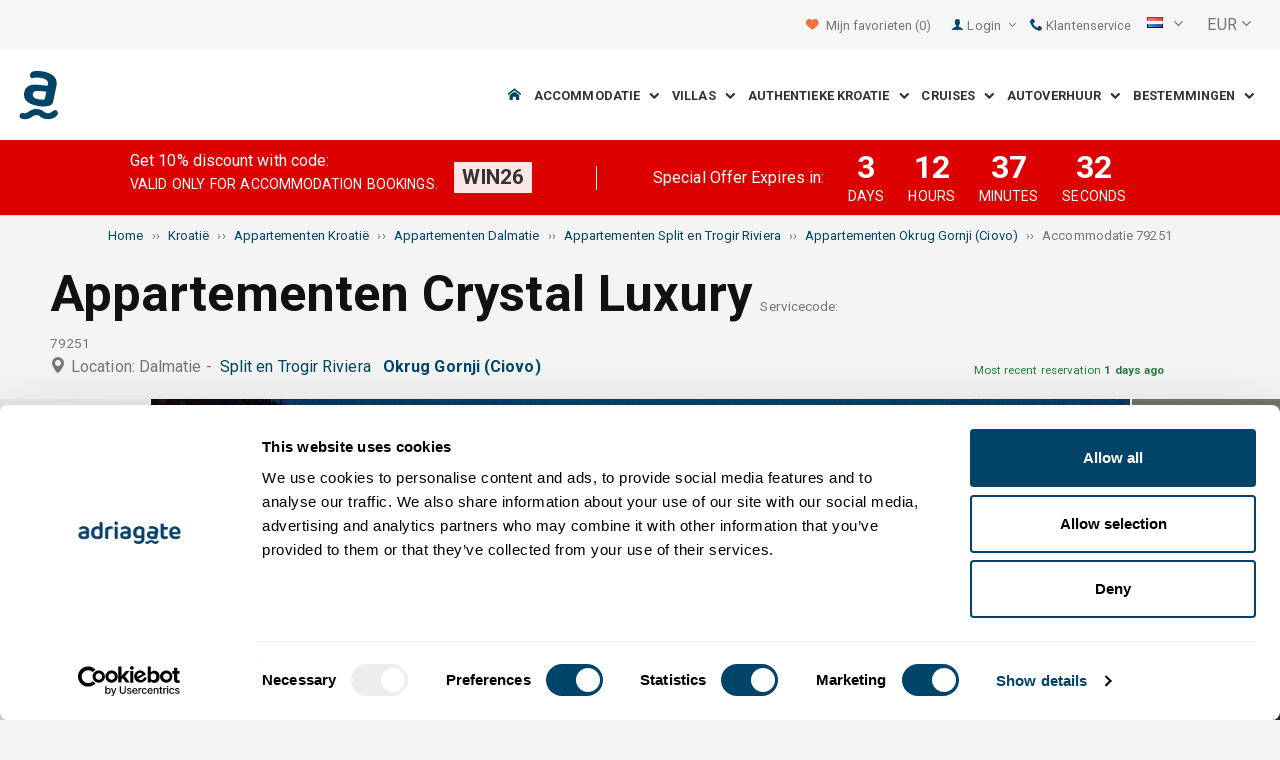

--- FILE ---
content_type: text/html; charset=utf-8
request_url: https://www.adriagate.com/Kroatie-nl/Accommodatie-79251
body_size: 55803
content:
<!DOCTYPE html><!--[if IE 7]><html class="ie7" xmlns="http://www.w3.org/1999/xhtml"><![endif]--> <!--[if IE 8]><html class="ie8" xmlns="http://www.w3.org/1999/xhtml"><![endif]--> <!--[if gt IE 8]><!--><html lang="nl" xml:lang="nl" xmlns="http://www.w3.org/1999/xhtml"><!--<![endif]--><head prefix="og: http://ogp.me/ns# fb: http://ogp.me/ns/fb#"><meta charset="utf-8" /><script data-cookieconsent="ignore">window.dataLayer=window.dataLayer||[];function gtag(){dataLayer.push(arguments);}
gtag("consent","default",{ad_personalization:"denied",ad_storage:"denied",ad_user_data:"denied",analytics_storage:"denied",functionality_storage:"denied",personalization_storage:"denied",security_storage:"granted",wait_for_update:500,});gtag("set","ads_data_redaction",true);gtag("set","url_passthrough",true);</script><script data-cookieconsent="ignore">(function(w,d,s,l,i){w[l]=w[l]||[];w[l].push({'gtm.start':new Date().getTime(),event:'gtm.js'});var f=d.getElementsByTagName(s)[0],j=d.createElement(s),dl=l!='dataLayer'?'&l='+l:'';j.async=true;j.src='https://www.googletagmanager.com/gtm.js?id='+i+dl;f.parentNode.insertBefore(j,f);})(window,document,'script','dataLayer','GTM-NR96VQ');</script><script id="Cookiebot" src="https://consent.cookiebot.com/uc.js" data-cbid="9d013597-7aec-4ca1-8088-159c381ddbfa" data-blockingmode="auto" type="text/javascript" data-consentmode-defaults="disabled"></script><meta name="viewport" content="width=device-width, initial-scale=1, maximum-scale=1" /><meta property="fb:page_id" content="32730255695" /><meta property="og:title" content="Accommodatie Appartementen Crystal Luxury 79251 Okrug Gornji (Ciovo), accommodatie Split en Trogir Riviera" /><meta property="og:description" content="Gegevens over de accommodatie 79251, accommodatie Appartementen Crystal Luxury Okrug Gornji (Ciovo), accommodatie Split en Trogir Riviera. Adriagate.com - boeken accommodatie Appartementen Crystal Luxury 79251." /><meta property="og:url" content="https://www.adriagate.com/Kroatie-nl/Accommodatie-79251" /><meta property="og:type" content="website" /><meta property="og:site_name" content="Adriagate" /><meta property="twitter:account_id" content="209057271" /><meta name="twitter:card" content="summary" /><meta name="twitter:url" content="https://www.adriagate.com/Kroatie-nl/Accommodatie-79251" /><meta name="twitter:title" content="Accommodatie Appartementen Crystal Luxury 79251 Okrug Gornji (Ciovo), accommodatie Split en Trogir Riviera" /><meta name="twitter:description" content="Gegevens over de accommodatie 79251, accommodatie Appartementen Crystal Luxury Okrug Gornji (Ciovo), accommodatie Split en Trogir Riviera. Adriagate.com - boeken accommodatie Appartementen Crystal Luxury 79251." /><meta name="twitter:creator" content="@Adriagate" /><meta name="twitter:site" content="@Adriagate" /><meta name="twitter:domain" content="Adriagate.com" /><link rel="canonical" href="https://www.adriagate.com/Kroatie-nl/Accommodatie-79251" /><link rel="stylesheet preload prefetch" as="style" href="//fonts.googleapis.com/css?family=Roboto:400,300italic,300,400italic,700,700italic,500,500italic&amp;subset=latin,latin-ext" /><link rel="preload" crossorigin="" as="font" onload="this.rel='stylesheet'" type="font/ttf" href="../css/icon-font/fonts/adriagate.ttf?v=dnyph5" /><link rel="icon" href="../images/ikonica-za-bookmark.ico" type="image/ico" /><link type='text/css' rel='stylesheet' href='https://static.adriagate.com/css/main.css?v=27' /><script type="text/javascript">window.googleApiKey='AIzaSyAc3S5v4Rfa5gUXFWWz05hE8kuqNeDgv8Q'
var cb=function(){var element=document.getElementById("above-the-fold-css");if(element!=undefined&&element.parentNode!=undefined){element.parentNode.removeChild(element);}
else{window.requestAnimationFrame(cb);}};var raf=window.requestAnimationFrame||window.mozRequestAnimationFrame||window.webkitRequestAnimationFrame||window.msRequestAnimationFrame;if(raf)raf(cb);else
window.addEventListener('load',cb);</script><style type="text/css">@media all and (max-width:768px){.fixed-mobile-menu{position:fixed;z-index:1000000000;background-color:#ffffff;width:100%}}</style><script type="text/javascript">var _gaq=_gaq||[];_gaq.push(['_setAccount','UA-230104-1']);_gaq.push(['_setDomainName','adriagate.com']);_gaq.push(['_trackPageview']);(function(){var ga=document.createElement('script');ga.type='text/javascript';ga.async=true;ga.src=('https:'==document.location.protocol?'https://':'http://')+'stats.g.doubleclick.net/dc.js';var s=document.getElementsByTagName('script')[0];s.parentNode.insertBefore(ga,s);})();</script><script type='text/javascript'>var dataLayer=dataLayer||[];var dataLayer2=dataLayer2||[];</script><script type="application/ld+json">{"@context":"http://schema.org","@type":"Hotel","name":"Appartementen Crystal Luxury","image":"https://img.adriagate.com/cdn/photos/4231286-16/Appartementen-Crystal-Luxury-Okrug-Gornji-(Ciovo)_0_550.jpg","description":"Gegevens over de accommodatie 79251, accommodatie Appartementen Crystal Luxury Okrug Gornji (Ciovo), accommodatie Split en Trogir Riviera. Adriagate.com - boeken accommodatie Appartementen Crystal Luxury 79251.","hasMap":"https://maps.google.com/maps/api/staticmap?center=43.4987898040226000,16.2605712413788000&markers=icon:https://www.adriagate.com/images/redpin.png%7C43.4987898040226000,16.2605712413788000&zoom=12&size=600x400&key=AIzaSyAc3S5v4Rfa5gUXFWWz05hE8kuqNeDgv8Q","priceRange":"Price from 40,82 EUR per persoon/dag","url":"https://www.adriagate.com/Kroatie-nl/Accommodatie-79251","aggregateRating":{"bestRating":5,"ratingValue":4.9,"@type":"AggregateRating","reviewCount":14}}</script><script data-cookieconsent="ignore" src="/bundles/inquiry_step_1_New.js?v=OZ70tD6F6dAdfJXjm6yM07aveelr-n43jqOzC5Ntrcg1" type='text/javascript' defer="defer"></script><style>.owl-carousel-unit .owl-item.center img{opacity:1 !important}.lg-on{overflow:hidden}.edit-owl-carousel .owl-carousel .owl-stage{height:550px}.owl-carousel .owl-item{min-height:200px}.edit-owl-carousel .owl-item{height:100%;background:#333}.detailsGalleryWrapper{min-height:200px}.placeholder-shim{animation-duration:2s;animation-fill-mode:forwards;animation-iteration-count:infinite;animation-name:placeHolderShimmer;animation-timing-function:linear;background:#f6f7f8;background:linear-gradient(to right,#eeeeee 1%,#dddddd 30%,#eeeeee 70%);background-size:800px 104px;height:100%;position:relative;opacity:1}.top-navigation{min-height:50px}.navigation{min-height:90px}.owl-carausel-wrapper{min-height:200px}.breadcrumb{min-height:32px}.edit-owl-carousel .owl-item.center img{filter:none !important}</style><link rel="alternate" type="text/html" hreflang="cs" href="https://www.adriagate.com/Chorvatsko-cs/Ubytovani-79251" /><link rel="alternate" type="text/html" hreflang="de" href="https://www.adriagate.com/Kroatien-de/Unterkunft-79251" /><link rel="alternate" type="text/html" hreflang="en" href="https://www.adriagate.com/Croatia-en/Accommodation-79251" /><link rel="alternate" type="text/html" hreflang="fr" href="https://www.adriagate.com/Croatie-fr/Location-79251" /><link rel="alternate" type="text/html" hreflang="hr" href="https://www.adriagate.com/Hrvatska-hr/Smjestaj-79251" /><link rel="alternate" type="text/html" hreflang="hu" href="https://www.adriagate.com/Horvatorszag-hu/Szallasok-79251" /><link rel="alternate" type="text/html" hreflang="it" href="https://www.adriagate.com/Croazia-it/Alloggio-79251" /><link rel="alternate" type="text/html" hreflang="nl" href="https://www.adriagate.com/Kroatie-nl/Accommodatie-79251" /><link rel="alternate" type="text/html" hreflang="pl" href="https://www.adriagate.com/Chorwacja-pl/Kwatery-79251" /><link rel="alternate" type="text/html" hreflang="ru" href="https://www.adriagate.com/Khorvatiya-ru/Razmeshcheniye-79251" /><link rel="alternate" type="text/html" hreflang="sk" href="https://www.adriagate.com/Chorvatsko-sk/Ubytovanie-79251" /><link rel="alternate" type="text/html" hreflang="sl" href="https://www.adriagate.com/Hrvaska-sl/Namestitev-79251" /><link rel="alternate" type="text/html" hreflang="sv" href="https://www.adriagate.com/Kroatien-sv/Boende-79251" /><script type="application/ld+json">{"@context":"http://schema.org","@type":"Organization","name":"Adriagate","legalName":"Adriagate d.o.o.","url":"https://www.adriagate.com","logo":"https://www.adriagate.com/images/adriagate-logo.svg","foundingDate":"2007","email":"mailto:info@adriagate.com","address":{"@type":"PostalAddress","addressLocality":"Split","addressRegion":"HR","postalCode":"21000","streetAddress":"Vukovarska 156"},"contactPoint":[{"@type":"ContactPoint","telephone":"+385-0800-94-22","contactType":"customer service","contactOption":"TollFree","areaServed":"HR"},{"@type":"ContactPoint","telephone":"+385-021-271-870","contactType":"customer service"}],"sameAs":["https://www.facebook.com/Adriagatecom","https://plus.google.com/+adriagate","https://twitter.com/Adriagate","https://www.pinterest.com/adriagate/","https://www.linkedin.com/company/adriagate-com","https://www.youtube.com/user/Adriagate","https://www.instagram.com/adriagate/"]}</script><script type="application/ld+json">{"@context":"http://schema.org","@type":"WebSite","name":"Adriagate","alternateName":"Adriagate.com","url":"https://www.adriagate.com"}</script><script type="application/ld+json">{"@context":"http://schema.org","@type":"BreadcrumbList","itemListElement":[{"@type":"ListItem","position":1,"item":{"@id":"https://www.adriagate.com/index-nl","name":"Home"}},{"@type":"ListItem","position":2,"item":{"@id":"https://www.adriagate.com/Kroatie-nl/","name":"Kroatië"}},{"@type":"ListItem","position":3,"item":{"@id":"https://www.adriagate.com/Kroatie-nl/Appartementen-Kroatie","name":"Appartementen Kroatië"}},{"@type":"ListItem","position":4,"item":{"@id":"https://www.adriagate.com/Kroatie-nl/Appartementen-Dalmatie","name":"Appartementen Dalmatie"}},{"@type":"ListItem","position":5,"item":{"@id":"https://www.adriagate.com/Kroatie-nl/Appartementen-Riviera-Split-en-Trogir","name":"Appartementen Split en Trogir Riviera"}},{"@type":"ListItem","position":6,"item":{"@id":"https://www.adriagate.com/Kroatie-nl/Appartementen-Okrug-Gornji-Ciovo","name":"Appartementen Okrug Gornji (Ciovo)"}},{"@type":"ListItem","position":7,"item":{"@id":"https://www.adriagate.com/Kroatie-nl/Accommodatie-79251","name":"Accommodatie 79251"}}]}</script><title>Accommodatie Appartementen Crystal Luxury 79251 Okrug Gornji (Ciovo), accommodatie Split en Trogir Riviera</title><meta name="description" content="Gegevens over de accommodatie 79251, accommodatie Appartementen Crystal Luxury Okrug Gornji (Ciovo), accommodatie Split en Trogir Riviera. Adriagate.com - boeken accommodatie Appartementen Crystal Luxury 79251." /></head><body itemscope="itemscope" itemtype="http://schema.org/WebPage" data-instant-intensity="mousedown"><noscript><iframe src="//www.googletagmanager.com/ns.html?id=GTM-NR96VQ" height="0" width="0" style="display:none;visibility:hidden"></iframe></noscript><form method="post" action="https://www.adriagate.com/Kroatie-nl/Accommodatie-79251" id="formK"><div class="main"><div class="head"><div class="searching-toolbar" style="display:none"><div class="searching-toolbar-title">Select date</div><div class="searching-toolbar-subtitle"></div><ul class="searching-toolbar-buttons"><li class="searching-toolbar-ok-button"><a></a></li><li class="searching-toolbar-cancel-button search-mobile-cancel-icon"></li></ul></div><div><div id="header"><div class="top-navigation bg-grayish"><div class="top-navigation__mobile-logo"><a href="/index-nl"> <img loading="lazy" src="https://img.adriagate.com/images/adriagate-logo-sm.svg" /> </a></div><ul class="list-inline d-flex align-items-center order-sm-2" id="headLink"><li class="top-navigation__list-item hidden-sm hidden-xs"><a id="shortlistLink" href="/Mijn-account-nl/Favorites"> <i class="icon-heart orange"></i>&nbsp; <span>Mijn favorieten</span> <span id="numberOfFavourites"></span> </a></li><li><a> <i class="icon-user icon-mobile--lg visible-xs visible-sm link"></i> </a></li><li class="top-navigation__list-item dropdown padding10l"><i class="icon-user link hidden-sm hidden-xs"></i> <a id="login-dropdown" role="button" class="dropdown-toggle hidden-sm hidden-xs" data-toggle="dropdown"> Login <i class="icon-angle-down margin5l padding5t"></i> </a><ul class="dropdown-menu text-left" role="menu" aria-labelledby="language-dropdown"><li class="hidden-xs hidden-sm"><a href="/Mijn-account-nl/">Reiziger log in </a></li><li class="hidden-xs hidden-sm"><a href="https://online.adriagate.com">Huiseigenaren login </a></li></ul></li><li class="top-navigation__list-item hidden-xs hidden-sm padding10l"><a id="ctl00_Head_hlnkContact" href="/Kroatie-nl/Over-ons/Contact"> <i class="icon-phone link"></i>&nbsp;Klantenservice</a></li></ul><div class="dropdown hidden-sm hidden-xs padding10l padding10r"><a id="language-dropdown" role="button" class="dropdown-toggle d-flex gray" data-toggle="dropdown"> <span id="ctl00_Head_spnLanguageBar" class="flag-sprite flag nl"></span> <span class="hidden-xs hidden-sm padding10l"> <i class="icon-angle-down"></i> </span> </a><ul class="dropdown-menu text-left" role="menu" aria-labelledby="language-dropdown"><li><a class="js-language-switch" href="https://www.adriagate.com/Chorvatsko-cs/Ubytovani-79251" title="Ubytování Apartmány Crystal Luxury 79251 Okrug Gornji (Ciovo), ubytování Split a riviéra Trogir"><span class="flag-sprite flag cs"></span>&nbsp;&nbsp;&nbsp;<span class="js-welcome-message" data-welcomemessage=""></span>&nbsp; Vítejte </a></li><li><a class="js-language-switch" href="https://www.adriagate.com/Kroatien-de/Unterkunft-79251" title="Unterkunft Ferienwohnungen Crystal Luxury 79251 Okrug Gornji (Ciovo), unterkunft Riviera von Split und Trogir"><span class="flag-sprite flag de"></span>&nbsp;&nbsp;&nbsp;<span class="js-welcome-message" data-welcomemessage=""></span>&nbsp; Willkommen </a></li><li><a class="js-language-switch" href="https://www.adriagate.com/Croatia-en/Accommodation-79251" title="Accommodation Apartments Crystal Luxury 79251 Okrug Gornji (Ciovo), accommodation Split and Trogir riviera"><span class="flag-sprite flag en"></span>&nbsp;&nbsp;&nbsp;<span class="js-welcome-message" data-welcomemessage=""></span>&nbsp; Welcome </a></li><li><a class="js-language-switch" href="https://www.adriagate.com/Croatie-fr/Location-79251" title="Location Appartements Crystal Luxury 79251 Okrug Gornji (Ciovo), location Split et la riviera de Trogir"><span class="flag-sprite flag fr"></span>&nbsp;&nbsp;&nbsp;<span class="js-welcome-message" data-welcomemessage=""></span>&nbsp; Bienvenue </a></li><li><a class="js-language-switch" href="https://www.adriagate.com/Hrvatska-hr/Smjestaj-79251" title="Smještaj Apartmani Crystal Luxury 79251 Okrug Gornji (Čiovo), smještaj Split i Trogir rivijera"><span class="flag-sprite flag hr"></span>&nbsp;&nbsp;&nbsp;<span class="js-welcome-message" data-welcomemessage=""></span>&nbsp; Dobrodo&#353;li </a></li><li><a class="js-language-switch" href="https://www.adriagate.com/Horvatorszag-hu/Szallasok-79251" title="Szállások Apartmanok Crystal Luxury 79251 Okrug Gornji (Ciovo), szállások Split és Trogir riviéra"><span class="flag-sprite flag hu"></span>&nbsp;&nbsp;&nbsp;<span class="js-welcome-message" data-welcomemessage=""></span>&nbsp; &#220;dv&#246;z&#246;lj&#252;k </a></li><li><a class="js-language-switch" href="https://www.adriagate.com/Croazia-it/Alloggio-79251" title="Alloggio Appartamenti Crystal Luxury 79251 Okrug Gornji (Ciovo), alloggio Riviera di Spalato e Trogir (Traù)"><span class="flag-sprite flag it"></span>&nbsp;&nbsp;&nbsp;<span class="js-welcome-message" data-welcomemessage=""></span>&nbsp; Benvenuti </a></li><li><a class="js-language-switch" href="https://www.adriagate.com/Kroatie-nl/Accommodatie-79251" title="Accommodatie Appartementen Crystal Luxury 79251 Okrug Gornji (Ciovo), accommodatie Split en Trogir Riviera"><span class="flag-sprite flag nl"></span>&nbsp;&nbsp;&nbsp;<span class="js-welcome-message" data-welcomemessage=""></span>&nbsp; Welkom </a></li><li><a class="js-language-switch" href="https://www.adriagate.com/Chorwacja-pl/Kwatery-79251" title="Kwatery Apartamenty Crystal Luxury 79251 Okrug Gornji (Ciovo), kwatery Split i Riwiera Trogir"><span class="flag-sprite flag pl"></span>&nbsp;&nbsp;&nbsp;<span class="js-welcome-message" data-welcomemessage=""></span>&nbsp; Witamy </a></li><li><a class="js-language-switch" href="https://www.adriagate.com/Khorvatiya-ru/Razmeshcheniye-79251" title="Razmeshcheniye Апартаменты Crystal Luxury 79251 Okrug Gornji (Ciovo), razmeshcheniye Ривьера Сплит и Трогир"><span class="flag-sprite flag ru"></span>&nbsp;&nbsp;&nbsp;<span class="js-welcome-message" data-welcomemessage=""></span>&nbsp; &#1055;p&#1080;&#1074;e&#1090;c&#1090;&#1074;&#1080;e </a></li><li><a class="js-language-switch" href="https://www.adriagate.com/Chorvatsko-sk/Ubytovanie-79251" title="Ubytovanie Apartmány Crystal Luxury 79251 Okrug Gornji (Ciovo), ubytovanie Split a Trogir riviéra"><span class="flag-sprite flag sk"></span>&nbsp;&nbsp;&nbsp;<span class="js-welcome-message" data-welcomemessage=""></span>&nbsp; Vitajte </a></li><li><a class="js-language-switch" href="https://www.adriagate.com/Hrvaska-sl/Namestitev-79251" title="Namestitev Apartmaji Crystal Luxury 79251 Okrug Gornji (Ciovo), namestitev Split in Riviera Trogir"><span class="flag-sprite flag sl"></span>&nbsp;&nbsp;&nbsp;<span class="js-welcome-message" data-welcomemessage=""></span>&nbsp; Dobrodo&#353;li </a></li><li><a class="js-language-switch" href="https://www.adriagate.com/Kroatien-sv/Boende-79251" title="Boende Lägenheter Crystal Luxury 79251 Okrug Gornji (Ciovo), boende Split och Trogirs Riviera"><span class="flag-sprite flag sv"></span>&nbsp;&nbsp;&nbsp;<span class="js-welcome-message" data-welcomemessage=""></span>&nbsp; V&#228;lkomna </a></li></ul></div><div id="valute" class="hidden-xs"><div class="dropdown padding-mobile--clear padding10l padding10r"><a id="valuta-dropdown" role="button" class="gray dropdown-toggle" data-toggle="dropdown"> <span class="hidden-xs hidden-sm">&nbsp;EUR&nbsp;<i class="icon-angle-down"></i></span> </a><ul class="dropdown-menu text-left" role="menu" aria-labelledby="valuta-dropdown"><li class="pointer"><a role="button" class="js-valuta-switch">EUR</a></li><li class="pointer"><a role="button" class="js-valuta-switch">USD</a></li><li class="pointer"><a role="button" class="js-valuta-switch">CHF</a></li><li class="pointer"><a role="button" class="js-valuta-switch">HUF</a></li><li class="pointer"><a role="button" class="js-valuta-switch">GBP</a></li><li class="pointer"><a role="button" class="js-valuta-switch">CAD</a></li><li class="pointer"><a role="button" class="js-valuta-switch">CZK</a></li><li class="pointer"><a role="button" class="js-valuta-switch">PLN</a></li><li class="pointer"><a role="button" class="js-valuta-switch">SEK</a></li><li class="pointer"><a role="button" class="js-valuta-switch">NOK</a></li><li class="pointer"><a role="button" class="js-valuta-switch">DKK</a></li><li class="pointer"><a role="button" class="js-valuta-switch">AUD</a></li></ul></div></div><div></div><script>var loadCes=function(){setTimeout(function(){var cx='005968883677446897258:hkq-401odfw';var gcse=document.createElement('script');gcse.type='text/javascript';gcse.async=true;gcse.src='https://cse.google.com/cse.js?cx='+cx;var s=document.getElementsByTagName('script')[0];s.parentNode.insertBefore(gcse,s);},1000);}
window.addEventListener("load",loadCes,false);</script><div class="clearfix" id="gsc-trigger"><div class="gcse-search"></div></div><div class="mobile-menu-trigger order-sm-3" style='display:none'><a class="fnt-250"> <i class="icon-reorder"></i> </a></div></div><div class="top-navigation-search"><div class="gcse-search"></div></div><div id="user-mobile-menu" class="user-mobile-menu"><div class="user-mobile-menu__title">Instellingen</div><ul><li><ul class="toggle-tgr"><li class="user-mobile-menu__list-item"><span> Wijzig taal </span> <span class="user-mobile-menu__list-item--has-flag"> <span id="ctl00_Head_spnLanguageBar2" class="flag-sprite flag nl"></span> </span></li></ul><ul class="user-mobile-menu__dropdown toggle-obj" style="display:none"><li class="user-mobile-menu__dropdown-list-item"><a class="user-mobile-menu__dropdown-list-item-link js-language-switch" href="https://www.adriagate.com/Chorvatsko-cs/Ubytovani-79251" title="Ubytování Apartmány Crystal Luxury 79251 Okrug Gornji (Ciovo), ubytování Split a riviéra Trogir"> <span class="flag-sprite flag cs"></span> &nbsp;&nbsp;&nbsp; <span class="js-welcome-message" data-welcomemessage="
                                        "></span>&nbsp; Vítejte </a></li><li class="user-mobile-menu__dropdown-list-item"><a class="user-mobile-menu__dropdown-list-item-link js-language-switch" href="https://www.adriagate.com/Kroatien-de/Unterkunft-79251" title="Unterkunft Ferienwohnungen Crystal Luxury 79251 Okrug Gornji (Ciovo), unterkunft Riviera von Split und Trogir"> <span class="flag-sprite flag de"></span> &nbsp;&nbsp;&nbsp; <span class="js-welcome-message" data-welcomemessage="
                                        "></span>&nbsp; Willkommen </a></li><li class="user-mobile-menu__dropdown-list-item"><a class="user-mobile-menu__dropdown-list-item-link js-language-switch" href="https://www.adriagate.com/Croatia-en/Accommodation-79251" title="Accommodation Apartments Crystal Luxury 79251 Okrug Gornji (Ciovo), accommodation Split and Trogir riviera"> <span class="flag-sprite flag en"></span> &nbsp;&nbsp;&nbsp; <span class="js-welcome-message" data-welcomemessage="
                                        "></span>&nbsp; Welcome </a></li><li class="user-mobile-menu__dropdown-list-item"><a class="user-mobile-menu__dropdown-list-item-link js-language-switch" href="https://www.adriagate.com/Croatie-fr/Location-79251" title="Location Appartements Crystal Luxury 79251 Okrug Gornji (Ciovo), location Split et la riviera de Trogir"> <span class="flag-sprite flag fr"></span> &nbsp;&nbsp;&nbsp; <span class="js-welcome-message" data-welcomemessage="
                                        "></span>&nbsp; Bienvenue </a></li><li class="user-mobile-menu__dropdown-list-item"><a class="user-mobile-menu__dropdown-list-item-link js-language-switch" href="https://www.adriagate.com/Hrvatska-hr/Smjestaj-79251" title="Smještaj Apartmani Crystal Luxury 79251 Okrug Gornji (Čiovo), smještaj Split i Trogir rivijera"> <span class="flag-sprite flag hr"></span> &nbsp;&nbsp;&nbsp; <span class="js-welcome-message" data-welcomemessage="
                                        "></span>&nbsp; Dobrodo&#353;li </a></li><li class="user-mobile-menu__dropdown-list-item"><a class="user-mobile-menu__dropdown-list-item-link js-language-switch" href="https://www.adriagate.com/Horvatorszag-hu/Szallasok-79251" title="Szállások Apartmanok Crystal Luxury 79251 Okrug Gornji (Ciovo), szállások Split és Trogir riviéra"> <span class="flag-sprite flag hu"></span> &nbsp;&nbsp;&nbsp; <span class="js-welcome-message" data-welcomemessage="
                                        "></span>&nbsp; &#220;dv&#246;z&#246;lj&#252;k </a></li><li class="user-mobile-menu__dropdown-list-item"><a class="user-mobile-menu__dropdown-list-item-link js-language-switch" href="https://www.adriagate.com/Croazia-it/Alloggio-79251" title="Alloggio Appartamenti Crystal Luxury 79251 Okrug Gornji (Ciovo), alloggio Riviera di Spalato e Trogir (Traù)"> <span class="flag-sprite flag it"></span> &nbsp;&nbsp;&nbsp; <span class="js-welcome-message" data-welcomemessage="
                                        "></span>&nbsp; Benvenuti </a></li><li class="user-mobile-menu__dropdown-list-item"><a class="user-mobile-menu__dropdown-list-item-link js-language-switch" href="https://www.adriagate.com/Kroatie-nl/Accommodatie-79251" title="Accommodatie Appartementen Crystal Luxury 79251 Okrug Gornji (Ciovo), accommodatie Split en Trogir Riviera"> <span class="flag-sprite flag nl"></span> &nbsp;&nbsp;&nbsp; <span class="js-welcome-message" data-welcomemessage="
                                        "></span>&nbsp; Welkom </a></li><li class="user-mobile-menu__dropdown-list-item"><a class="user-mobile-menu__dropdown-list-item-link js-language-switch" href="https://www.adriagate.com/Chorwacja-pl/Kwatery-79251" title="Kwatery Apartamenty Crystal Luxury 79251 Okrug Gornji (Ciovo), kwatery Split i Riwiera Trogir"> <span class="flag-sprite flag pl"></span> &nbsp;&nbsp;&nbsp; <span class="js-welcome-message" data-welcomemessage="
                                        "></span>&nbsp; Witamy </a></li><li class="user-mobile-menu__dropdown-list-item"><a class="user-mobile-menu__dropdown-list-item-link js-language-switch" href="https://www.adriagate.com/Khorvatiya-ru/Razmeshcheniye-79251" title="Razmeshcheniye Апартаменты Crystal Luxury 79251 Okrug Gornji (Ciovo), razmeshcheniye Ривьера Сплит и Трогир"> <span class="flag-sprite flag ru"></span> &nbsp;&nbsp;&nbsp; <span class="js-welcome-message" data-welcomemessage="
                                        "></span>&nbsp; &#1055;p&#1080;&#1074;e&#1090;c&#1090;&#1074;&#1080;e </a></li><li class="user-mobile-menu__dropdown-list-item"><a class="user-mobile-menu__dropdown-list-item-link js-language-switch" href="https://www.adriagate.com/Chorvatsko-sk/Ubytovanie-79251" title="Ubytovanie Apartmány Crystal Luxury 79251 Okrug Gornji (Ciovo), ubytovanie Split a Trogir riviéra"> <span class="flag-sprite flag sk"></span> &nbsp;&nbsp;&nbsp; <span class="js-welcome-message" data-welcomemessage="
                                        "></span>&nbsp; Vitajte </a></li><li class="user-mobile-menu__dropdown-list-item"><a class="user-mobile-menu__dropdown-list-item-link js-language-switch" href="https://www.adriagate.com/Hrvaska-sl/Namestitev-79251" title="Namestitev Apartmaji Crystal Luxury 79251 Okrug Gornji (Ciovo), namestitev Split in Riviera Trogir"> <span class="flag-sprite flag sl"></span> &nbsp;&nbsp;&nbsp; <span class="js-welcome-message" data-welcomemessage="
                                        "></span>&nbsp; Dobrodo&#353;li </a></li><li class="user-mobile-menu__dropdown-list-item"><a class="user-mobile-menu__dropdown-list-item-link js-language-switch" href="https://www.adriagate.com/Kroatien-sv/Boende-79251" title="Boende Lägenheter Crystal Luxury 79251 Okrug Gornji (Ciovo), boende Split och Trogirs Riviera"> <span class="flag-sprite flag sv"></span> &nbsp;&nbsp;&nbsp; <span class="js-welcome-message" data-welcomemessage="
                                        "></span>&nbsp; V&#228;lkomna </a></li></ul></li><li><div class="dropdown padding-mobile--clear padding10l padding10r"><a id="valuta-dropdown" role="button" class="gray dropdown-toggle" data-toggle="dropdown"> <span class="hidden-xs hidden-sm">&nbsp;EUR&nbsp;<i class="icon-angle-down"></i></span> </a><ul class="dropdown-menu text-left" role="menu" aria-labelledby="valuta-dropdown"><li class="pointer"><a role="button" class="js-valuta-switch">EUR</a></li><li class="pointer"><a role="button" class="js-valuta-switch">USD</a></li><li class="pointer"><a role="button" class="js-valuta-switch">CHF</a></li><li class="pointer"><a role="button" class="js-valuta-switch">HUF</a></li><li class="pointer"><a role="button" class="js-valuta-switch">GBP</a></li><li class="pointer"><a role="button" class="js-valuta-switch">CAD</a></li><li class="pointer"><a role="button" class="js-valuta-switch">CZK</a></li><li class="pointer"><a role="button" class="js-valuta-switch">PLN</a></li><li class="pointer"><a role="button" class="js-valuta-switch">SEK</a></li><li class="pointer"><a role="button" class="js-valuta-switch">NOK</a></li><li class="pointer"><a role="button" class="js-valuta-switch">DKK</a></li><li class="pointer"><a role="button" class="js-valuta-switch">AUD</a></li></ul></div></li></ul><div class="user-mobile-menu__title">Mijn account</div><ul><li class="user-mobile-menu__dropdown-list-item"><a id="shortlistLink2" class="user-mobile-menu__dropdown-list-item-link user-mobile-menu__dropdown-list-item-link--white" href="/Mijn-account-nl/Favorites"> <i class="icon-heart orange"></i>&nbsp; <span>Mijn favorieten</span> <span id="numberOfFavourites2"></span> </a></li><li class="user-mobile-menu__dropdown-list-item"><a href="/Mijn-account-nl/" class="user-mobile-menu__dropdown-list-item-link user-mobile-menu__dropdown-list-item-link--white"> Gebruikersnaam </a></li></ul></div></div><div class="navigation hidden-xs"><a href="/index-nl" class="logo--sm"> <img loading="lazy" src="https://img.adriagate.com/images/adriagate-logo-sm.svg" /> </a> <a href="/index-nl" class="hidden-xs hidden-sm m-r--auto"> <img loading="lazy" id="logo" class="hidden-md" alt="Adriagate" src='/images/adriagate-logo.svg' /> </a><ul class="navigation__list"><li id="liHome" class="navigation__list-item"><a href="/index-nl"> <span id="naslovna" class="icon-home link"></span> </a></li><li class="menu-tgr menu-dropdown"><input type="hidden" name="ctl00$HeadMenu$lvMenuColumns$ctrl0$hdnF" id="ctl00_HeadMenu_lvMenuColumns_ctrl0_hdnF" value="big-menu" /> <a href='//www.adriagate.com/Adriatische-kust-nl/Accommodatie-Adriatische-kust' title="Accommodatie aan de Adriatische kust, vind de ideale accommodatie aan de Adriatische kust" class="navigation__list-item"> Accommodatie &nbsp; <i class="navigation__list-item-icon icon-chevron-down small"></i> </a><div class="sub-big-menu-4 menu-obj"><div class="wrapper"><div class="clearfix"><div class="one-of-4"><ul><li class='big-menu-title'><strong> <a href="//www.adriagate.com/Kroatie-nl/Accommodatie-Kroatie" title="Kroatië accommodatie, top aanbod van accommodaties in Kroatië"> Privé accommodatie </a> </strong></li><li class='big-menu-item'><a class="show" href='//www.adriagate.com/Kroatie-nl/Accommodatie-aan-zee-Kroatie' title='Kroatië accommodatie aan zee, vindt een accommodatie in Kroatië pal aan zee'>&nbsp;Accommodatie aan zee</a></li><li class='big-menu-item'><a class="show" href='//www.adriagate.com/Kroatie-nl/Appartementen-en-huizen-met-zwembad-Kroatie' title='Kroatië appartementen en huizen met zwembad'>&nbsp;Accommodatie met zwembad</a></li><li class='big-menu-item'><a class="show" href='//www.adriagate.com/Kroatie-nl/Vakantiehuis-Kroatie' title='Kroatië vakantiehuizen, vind een vakantiehuis voor een droomvakantie'>&nbsp;Vakantie huizen</a></li><li class='big-menu-item'><a class="show" href='//www.adriagate.com/Kroatie-nl/Villas-Kroatie' title='Luxe strand villa Kroatië'>&nbsp;Kroatië villa</a></li></ul></div><div class="one-of-4"><ul><li class='big-menu-title'><strong> <a href="//www.adriagate.com/Kroatie-nl/Beste-accommodatie-Kroatie" title="Beste accommodatie Kroatië"> Top accommodatie </a> </strong></li><li class='big-menu-item'><a class="show" href='//www.adriagate.com/Kroatie-nl/Gezinsvakantie' title='Gezinsvakantie'>&nbsp;Gezinsvakantie</a></li><li class='big-menu-item'><a class="show" href='//www.adriagate.com/Kroatie-nl/Huisdieren-welkom' title='Huisdieren welkom'>&nbsp;Huisdieren welkom</a></li><li class='big-menu-item'><a class="show" href='https://www.adriagate.com/Kroatie-nl/Vriendelijke-eigenaar' title='Vriendelijke eigenaar Beste accommodatie Kroatië'>&nbsp;Vriendelijke eigenaar</a></li><li class='big-menu-item'><a class="show" href='https://www.adriagate.com/Kroatie-nl/Interieur' title='Top interieur'>&nbsp;Top interieur</a></li></ul></div><div class="one-of-4"><ul><li class='big-menu-item'><a class="show" href='https://www.adriagate.com/Kroatie-nl/Romantische-accommodatie' title='Romantische accommodatie -  Beste accommodatie Kroatië'>&nbsp;Romantische accommodatie</a></li><li class='big-menu-item'><a class="show" href='https://www.adriagate.com/Kroatie-nl/Eco-vakantiehuis' title='Eco vakantiehuis'>&nbsp;Eco vakantiehuis</a></li><li class='big-menu-item'><a class="show" href='//www.adriagate.com/Kroatie-nl/Afgelegen-huizen-Kroatie' title='Kroatië afgelegen huizen, zonder uzelf af en geniet van de afgelegen huizen'>&nbsp;Afgelegen cottages</a></li><li class='big-menu-item'><a class="show" href='//www.adriagate.com/Kroatie-nl/Digital-nomads' title='Accommodation offer for digital nomads in Croatia'>&nbsp;Digital nomads</a></li></ul></div><div class="one-of-4"><ul><li class='big-menu-title'><strong> <a href="https://www.adriagate.com/Kroatie-nl/Speciale-aanbiedingen-Kroatie" title="Speciale aanbiedingen Kroatië"> Speciale aanbiedingen </a> </strong></li><li class='big-menu-item'><a class="show" href='https://www.adriagate.com/Kroatie-nl/Betaalbaar-accommodatie-Kroatie' title='Betaalbaar accommodatie Kroatië'>&nbsp;Betaalbaar accommodatie</a></li><li class='big-menu-item'><a class="show" href='//www.adriagate.com/Kroatie-nl/Speciale-aanbiedingen-accommodatie' title='Speciale aanbiedingen'>&nbsp;%Speciale aanbiedingen%</a></li><li class='big-menu-item'><a class="show" href='//www.adriagate.com/Kroatie-nl/First-minute-Kroatie' title='Vroegboekkorting op hotels en vakantiehuizen in Kroatië, Croatië - Adriagate'>&nbsp;Vroegboekkorting</a></li></ul></div></div></div></div></li><li class="menu-tgr menu-dropdown"><input type="hidden" name="ctl00$HeadMenu$lvMenuColumns$ctrl1$hdnF" id="ctl00_HeadMenu_lvMenuColumns_ctrl1_hdnF" value="big-menu" /> <a href='//www.adriagate.com/Kroatie-nl/Villas-Kroatie' title="Kroatië villa's, mooie luxe villa's in Kroatië" class="navigation__list-item"> Villas &nbsp; <i class="navigation__list-item-icon icon-chevron-down small"></i> </a><div class="sub-big-menu-2 menu-obj"><div class="wrapper"><div class="clearfix"><div class="one-of-2"><ul><li class='big-menu-item'><a class="show" href='https://www.adriagate-villas.com/' title='Adriagate villas NEW!'>&nbsp;Adriagate villas NEW!</a></li><li class='big-menu-item'><a class="show" href='https://www.adriagate.com/Kroatie-nl/Villas-Dalmatie?SearchAll=true' title='Villa Dalmatie'>&nbsp;Villa Dalmatie</a></li><li class='big-menu-item'><a class="show" href='//www.adriagate.com/Kroatie-nl/Villas-Istrie?SearchAll=true' title='Villa Istrie'>&nbsp;Villa Istrie</a></li><li class='big-menu-item'><a class="show" href='https://www.adriagate.com/Kroatie-nl/Villas-Kvarner?SearchAll=true' title='Villa Kvarner'>&nbsp;Villa Kvarner</a></li></ul></div><div class="one-of-2"><ul><li class='big-menu-item'><a class="show" href='https://www.adriagate.com/Kroatie-nl/Villas-Riviera-Split-en-Trogir?SearchAll=true' title='Villa Split Riviera'>&nbsp;Villa Split Riviera</a></li><li class='big-menu-item'><a class="show" href='https://www.adriagate.com/Kroatie-nl/Villas-Riviera-Zadar?SearchAll=true' title='Villa Zadar Riviera'>&nbsp;Villa Zadar Riviera</a></li><li class='big-menu-item'><a class="show" href='https://www.adriagate.com/Kroatie-nl/Villas-Riviera-Sibenik?SearchAll=true' title='Villa Sibenik Riviera'>&nbsp;Villa Sibenik Riviera</a></li><li class='big-menu-item'><a class="show" href='https://www.adriagate.com/Kroatie-nl/Villas-Riviera-de-Crikvenica-en-Rijeka?SearchAll=true' title='Villa De Crikvenica Riviera'>&nbsp;Villa De Crikvenica Riviera</a></li></ul></div></div></div></div></li><li class="menu-tgr menu-dropdown"><input type="hidden" name="ctl00$HeadMenu$lvMenuColumns$ctrl2$hdnF" id="ctl00_HeadMenu_lvMenuColumns_ctrl2_hdnF" value="big-menu" /> <a href='//www.adriagate.com/Kroatie-nl/Authentieke-accommodatie-Kroatie' title="Kroatië authentieke accommodatie, houdt u van de sfeer van een authentieke accommodatie?" class="navigation__list-item"> Authentieke Kroatie &nbsp; <i class="navigation__list-item-icon icon-chevron-down small"></i> </a><div class="sub-big-menu-1 menu-obj"><div class="wrapper"><div class="clearfix"><div class="one-of-1"><ul><li class='big-menu-item'><a class="show" href='//www.adriagate.com/Kroatie-nl/Afgelegen-huizen-Kroatie' title='Kroatië afgelegen huizen, zonder uzelf af en geniet van de afgelegen huizen'>&nbsp;Afgelegen cottagesi</a></li><li class='big-menu-item'><a class="show" href='//www.adriagate.com/Kroatie-nl/Stenen-huizen-Kroatie' title='Stenen huizen'>&nbsp;Stenen huizen</a></li><li class='big-menu-item'><a class="show" href='https://www.adriagate.com/Kroatie-nl/Eco-vakantiehuis' title='Eco vakantiehuis'>&nbsp;Eco vakantiehuis</a></li><li class='big-menu-item'><a class="show" href='//www.adriagate.com/Kroatie-nl/Accommodatie-eiland-Brac' title='Accommodatie eiland Brac'>&nbsp;Accommodatie Brac</a></li><li class='big-menu-item'><a class="show" href='//www.adriagate.com/Kroatie-nl/Accommodatie-eiland-Hvar' title='Accommodatie eiland Hvar'>&nbsp;Accommodatie Hvar</a></li></ul></div></div></div></div></li><li class="menu-tgr menu-dropdown"><input type="hidden" name="ctl00$HeadMenu$lvMenuColumns$ctrl3$hdnF" id="ctl00_HeadMenu_lvMenuColumns_ctrl3_hdnF" value="big-menu" /> <a href='//www.adriagate.com/Kroatie-nl/Cruises-Kroatie-Adriatische-kust' title="Kroatië cruises, schipcruise, zeilcruise in Kroatië" class="navigation__list-item"> Cruises &nbsp; <i class="navigation__list-item-icon icon-chevron-down small"></i> </a><div class="sub-big-menu-3 menu-obj"><div class="wrapper"><div class="clearfix"><div class="one-of-3"><ul><li class='big-menu-title'><strong> TOP cruises </strong></li><li class='big-menu-item'><a class="show" href='Tel:+385916230353' title='Tel:+385916230353'>&nbsp;Call | WhatsApp</a></li><li class='big-menu-item'><a class="show" href='//www.adriagate.com/Kroatie-nl/Cruises-Kroatie-Adriatische-kust' title='Kroatië cruises, schipcruise, zeilcruise in Kroatië'>&nbsp;Cruises</a></li><li class='big-menu-item'><a class="show" href='//www.adriagate.com/Kroatie-nl/Cruises-speciale-voordelen-Kroatie' title='Speciale voordelen en aanbiedingen'>&nbsp;%Speciale aanbiedingen%</a></li><li class='big-menu-item'><a class="show" href='//www.adriagate.com/Kroatie-nl/Cruises-sail-cycle-Kroatie' title='Actieve cruises'>&nbsp;Actieve cruises</a></li></ul></div><div class="one-of-3"><ul><li class='big-menu-title'><strong> Andere soorten </strong></li><li class='big-menu-item'><a class="show" href='//www.adriagate.com/Kroatie-nl/Cruises-natural-parks-Kroatie' title='Nature \u0026 Culture Cruises'>&nbsp;Nature & Culture Cruises</a></li><li class='big-menu-item'><a class="show" href='//www.adriagate.com/Kroatie-nl/Cruises-Familie-cruises-Kroatie' title='Familie cruises - Kroatië'>&nbsp;Familie cruises - Kroatië</a></li><li class='big-menu-item'><a class="show" href='//www.adriagate.com/Kroatie-nl/Cruises-Delux-Kroatie' title='Cruises Delux'>&nbsp;Cruises Delux</a></li><li class='big-menu-item'><a class="show" href='//www.adriagate.com/Kroatie-nl/Cruises-Rondvaarten-voor-groepen-teambuilding-Kroatie' title='Rondvaarten voor groepen / teambuilding - Kroatië'>&nbsp;Rondvaarten voor groepen / teambuilding - Kroatië</a></li></ul></div><div class="one-of-3"><ul><li class='big-menu-item'><a class="show" href='//www.adriagate.com/Kroatie-nl/Cruises-een-manier-Kroatie' title='Cruises een manier'>&nbsp;Cruises een manier</a></li><li class='big-menu-item'><a class="show" href='//www.adriagate.com/Kroatie-nl/Cruises-land-cruise-Kroatie' title='Land \u0026 Cruise'>&nbsp;Land & Cruise</a></li><li class='big-menu-item'><a class="show" href='https://www.adriagate.com/Kroatie-nl/Cruises-Mediterrane-cruises-Kroatie' title='Mediterrane cruises MSC'>&nbsp;Mediterrane cruises MSC</a></li><li class='big-menu-item'><a class="show" href='//www.adriagate.com/Kroatie-nl/Cruises-naturist-nudist-fkk-Kroatie' title='Naturist nudist fkk'>&nbsp;Naturist nudist fkk</a></li></ul></div></div></div></div></li><li class="menu-tgr menu-dropdown"><input type="hidden" name="ctl00$HeadMenu$lvMenuColumns$ctrl4$hdnF" id="ctl00_HeadMenu_lvMenuColumns_ctrl4_hdnF" value="big-menu" /> <a href='//www.adriagate.com/Kroatie-nl/Autoverhuur-Kroatie' title="Bent u op zoek naar een rent a car auto in Kroatië? Autoverhuur in Kroatië tegen betaalbare prijzen!" class="navigation__list-item"> Autoverhuur &nbsp; <i class="navigation__list-item-icon icon-chevron-down small"></i> </a><div class="sub-big-menu-1 menu-obj"><div class="wrapper"><div class="clearfix"><div class="one-of-1"><ul><li class='big-menu-item'><a class="show" href='//www.adriagate.com/Kroatie-nl/Autoverhuur-Kroatie' title='Bent u op zoek naar een rent a car auto in Kroatië? Autoverhuur in Kroatië tegen betaalbare prijzen!'>&nbsp;Autoverhuur</a></li><li class='big-menu-item'><a class="show" href='//www.adriagate.com/Kroatie-nl/Vervoer-Kroatie' title='Kroatië Croatië Vervoer Kroatie Croatie | Adriagate'>&nbsp;Taxi Service</a></li></ul></div></div></div></div></li><li class="menu-tgr menu-dropdown"><input type="hidden" name="ctl00$HeadMenu$lvMenuColumns$ctrl5$hdnF" id="ctl00_HeadMenu_lvMenuColumns_ctrl5_hdnF" value="big-menu-title" /> <a href='//www.adriagate.com/Kroatie-nl/Toeristische-bestemmingen-Kroatie' title="Kroatië bestemmingen - Alle toeristische bestemmingen in Kroatië aan de Adriatische kust" class="navigation__list-item"> Bestemmingen &nbsp; <i class="navigation__list-item-icon icon-chevron-down small"></i> </a><div class="sub-big-menu-4 menu-obj"><div class="wrapper"><div class="clearfix"><div class="one-of-4"><ul><li class='big-menu-title'><strong> Regio's </strong></li><li class='big-menu-item'><a class="show" href='//www.adriagate.com/Kroatie-nl/Istrie' title='Istrië reisgids, alles wat u dient te weten over Istrië?'>&nbsp;Istrië</a></li><li class='big-menu-item'><a class="show" href='//www.adriagate.com/Kroatie-nl/Dalmatie' title='Dalmatië reisgids, ervaar de Dalmatische sfeer en schoonheid'>&nbsp;Dalmatië</a></li><li class='big-menu-item'><a class="show" href='//www.adriagate.com/Kroatie-nl/Kvarner' title='Kvarner reisgids, Kvarner - een combinatie van blauwe zee en groene bergen'>&nbsp;Kvarner</a></li><li class='big-menu-item'><a class="show" href='//www.adriagate.com/Kroatie-nl/Eilanden-Kroatie' title='Kroatië eilanden, prachtige eilanden en eilandjes langs de Kroatische kust'>&nbsp;Eilanden in Kroatië</a></li></ul></div><div class="one-of-4"><ul><li class='big-menu-title'><strong> Rivieras </strong></li><li class='big-menu-item'><a class="show" href='//www.adriagate.com/Kroatie-nl/Riviera-Sibenik' title='Sibenik Riviera'>&nbsp;Sibenik Riviera</a></li><li class='big-menu-item'><a class="show" href='//www.adriagate.com/Kroatie-nl/Riviera-Split-en-Trogir' title='Split en Trogir Riviera'>&nbsp;Split en Trogir Riviera</a></li><li class='big-menu-item'><a class="show" href='//www.adriagate.com/Kroatie-nl/Riviera-Makarska' title='Makarska Riviera'>&nbsp;Makarska Riviera</a></li><li class='big-menu-item'><a class="show" href='//www.adriagate.com/Kroatie-nl/Riviera-Zadar' title='Zadar Riviera'>&nbsp;Zadar Riviera</a></li></ul></div><div class="one-of-4"><ul><li class='big-menu-item'><a class="show" href='//www.adriagate.com/Kroatie-nl/Riviera-de-Crikvenica-en-Rijeka' title='De Crikvenica Riviera en Rijeka'>&nbsp;Riviera Rijeka</a></li><li class='big-menu-item'><a class="show" href='//www.adriagate.com/Kroatie-nl/Riviera-midden-Dalmatische-eilanden' title='Midden Dalmatische eilanden'>&nbsp;Midden Dalmatische eilanden</a></li><li class='big-menu-item'><a class="show" href='//www.adriagate.com/Kroatie-nl/Riviera-Noord-Dalmatische-eilanden' title='Noord-Dalmatische eilanden'>&nbsp;Noord-Dalmatische eilanden</a></li><li class='big-menu-item'><a class="show" href='//www.adriagate.com/Kroatie-nl/Riviera-Kvarner-eilanden' title='Kvarner eilanden'>&nbsp;Kvarner eilanden</a></li></ul></div><div class="one-of-4"><ul><li class='big-menu-title'><strong> <a href="//www.adriagate.com/Kroatie-nl/" title="Kroatië reisgids, reis en ontdek de schoonheid van Kroatië"> Reisgids door Kroatië </a> </strong></li><li class='big-menu-item'><a class="show" href='//www.adriagate.com/Kroatie-nl/Stranden-Kroatie' title='Stranden in Kroatië'>&nbsp;Stranden Kroatië</a></li><li class='big-menu-item'><a class="show" href='//www.adriagate.com/Kroatie-nl/Nationale-parken-Kroatie' title='Kroatië nationale parken, ontdek de beschermde natuurlijke schoonheden'>&nbsp;Nationale parken</a></li><li class='big-menu-item'><a class="show" href='https://www.adriagate.com/Kroatie-nl/Natuurparken-Kroatie' title='Kroatië natuurparken'>&nbsp;Natuurparken</a></li><li class='big-menu-item'><a class="show" href='//www.adriagate.com/Kroatie-nl/UNESCO-monumenten-Kroatie' title='Kroatië UNESCO monumenten, UNESCO Werelderfgoedlijst'>&nbsp;UNESCO erfgoed</a></li></ul></div></div></div></div></li></ul></div></div><div id="ctl00_FiksniBonoviHeader_smartChoicePanel" class="js-smart-choice-panel"><div class="voucher" id="voucher"><div class="d-flex align-items-center justify-content-center"><div class="font-lg-v2 voucher__code-title">Get 10% discount with code:<p class="font-xs voucher__subtitle">VALID ONLY FOR ACCOMMODATION BOOKINGS.</p></div><span id="copyTarget" class="voucher__code font-xl-v2"> WIN26 </span> <i id="voucher-remove-icon" class="icon-cancel voucher__remove-icon font-xl-v2"> </i><div class="d-flex align-items-center counter"><span class="font-lg-v2 counter__title"> Special Offer Expires in: </span><div class="js-days-wrapper counter-item"><div class="js-days counter-item__title font-xl-v2"></div><div class="font-xs">DAYS</div></div><div class="js-hours-wrapper counter-item"><div class="js-hours counter-item__title font-xl-v2"></div><div class="font-xs">HOURS</div></div><div class="js-minutes-wrapper counter-item"><div class="js-minutes counter-item__title font-xl-v2"></div><div class="font-xs">MINUTES</div></div><div class="js-seconds-wrapper counter-item"><div class="js-seconds counter-item__title font-xl-v2"></div><div class="font-xs">SECONDS</div></div></div></div></div></div></div><div class="wrapper wrapper--md"><div class="main"><div class="breadcrumb margin10b padding10l"><div style="display:none" class="margin5r" id="returnToSearchResults"><a class="btn btn-default btn-sm link" href="#"><i class="icon-chevron-left orange fnt-070 margin5r"></i>Back to search results</a></div><span class="first-breadcrumb"><a href="https://www.adriagate.com/index-nl"><span>Home</span></a></span> <span class="hidden-xs hidden-sm"><a title="Kroatië reisgids , reis en ontdek de schoonheid van Kroatië" href="https://www.adriagate.com/Kroatie-nl/"><span>Kroatië</span></a></span> <span class="hidden-xs hidden-sm"><a title="Appartementen Kroatië - prachtige appartementen, klantbeoordelingen, tot 150€ bonus" href="https://www.adriagate.com/Kroatie-nl/Appartementen-Kroatie"><span>Appartementen Kroatië</span></a></span> <span class="hidden-xs hidden-sm"><a title="Appartementen Dalmatie - Fantastische aanbiedingen voor 5211+ appartementen" href="https://www.adriagate.com/Kroatie-nl/Appartementen-Dalmatie"><span>Appartementen Dalmatie</span></a></span> <span class="hidden-xs hidden-sm"><a title="Appartementen Split en Trogir Riviera - Fantastische aanbiedingen voor 1242+ appartementen" href="https://www.adriagate.com/Kroatie-nl/Appartementen-Riviera-Split-en-Trogir"><span>Appartementen Split en Trogir Riviera</span></a></span> <span class="hidden-xs hidden-sm"><a title="Appartementen Okrug Gornji (Ciovo) - Fantastische aanbiedingen voor 226+ appartementen" href="https://www.adriagate.com/Kroatie-nl/Appartementen-Okrug-Gornji-Ciovo"><span>Appartementen Okrug Gornji (Ciovo)</span></a></span> <span class="last-breadcrumb"><span>Accommodatie 79251</span></span></div></div><div id="expanded-mobile-breadcrumbs"></div></div><div class="wrapper paddingxs4em"><div class="row clearfix margin20b margin0b-xs pos-rel"><div class="col-xs-24 col-md-17"><h1 class="ShowInline">Appartementen Crystal Luxury</h1>&nbsp; <span class="gray hidden-xs small">Servicecode: 79251</span><br /> <i class="icon-location gray margin5r"></i><span class="gray hidden-xs">Location: </span> <span class="gray hidden-xs"> Dalmatie -&nbsp;</span> <span class="link hidden-xs"> <a id="RivijeraLink" href="/Kroatie-nl/Riviera-Split-en-Trogir">Split en Trogir Riviera&nbsp;&nbsp;</a> </span> <strong class="link"> <a id="DestinacijaLink" href="/Kroatie-nl/Okrug-Gornji-Ciovo">Okrug Gornji (Ciovo)&nbsp;&nbsp; </a> </strong></div><div class="col-xs-24 col-md-7 small padding20l padding20t pos-rel-xs pos-rel-sm" style="position:absolute;bottom:0;right:0"><div style="display:none">Vanaf&nbsp;<strong class="orange font-lg">40,82-77,55 €</strong>&nbsp;per persoon</div><div class="green small padding5t hidden-xs text-center">Most recent reservation <strong>1 days ago</strong></div></div></div></div><div class="main"><div class="detailsGalleryWrapper"><div class="edit-owl-carousel pos-rel" style="min-height:550px"><div class="placeholder-shim gallery-placeholder" style="min-height:550px"><div class="owl-carousel-main owl-carousel owl-theme"><div class="item placeholder-shim" data-sub-html="Appartementen Crystal Luxury" style='width:979px' data-thumb="https://img.adriagate.com/cdn/new/photos/4328500-16/apartments-crystal-luxury-okrug-gornji-ciovo-croatia-79251_200.jpg" data-src="https://img.adriagate.com/cdn/new/photos/4328500-16/apartments-crystal-luxury-okrug-gornji-ciovo-croatia-79251_0_900.jpg"><img importance="high" priority="high" src="https://img.adriagate.com/cdn/new/photos/4328500-16/apartments-crystal-luxury-okrug-gornji-ciovo-croatia-79251_0_550.jpg" alt="Appartementen Crystal Luxury" style="filter:contrast(0.6) brightness(0.7)" /> <span class="gallery-title fnt-cross text-center">Appartementen Crystal Luxury</span></div><div class="item placeholder-shim" data-sub-html="Appartement A1, voor 7 personen" style='width:830px' data-thumb="https://img.adriagate.com/cdn/new/photos/4231276-16/apartments-crystal-luxury-apartment-a1-okrug-gornji-ciovo-croatia-79251_200.jpg" data-src="https://img.adriagate.com/cdn/new/photos/4231276-16/apartments-crystal-luxury-apartment-a1-okrug-gornji-ciovo-croatia-79251_0_900.jpg"><img importance="high" priority="high" src="https://img.adriagate.com/cdn/new/photos/4231276-16/apartments-crystal-luxury-apartment-a1-okrug-gornji-ciovo-croatia-79251_0_550.jpg" alt="Appartement A1, voor 7 personen" style="filter:contrast(0.6) brightness(0.7)" /> <span class="gallery-title fnt-cross text-center">Appartement A1, voor 7 personen</span></div><div class="item placeholder-shim" data-sub-html="Appartement A2, voor 5 personen" style='width:830px' data-thumb="https://img.adriagate.com/cdn/new/photos/4231688-16/apartments-crystal-luxury-apartment-a2-okrug-gornji-ciovo-croatia-79251_200.jpg" data-src="https://img.adriagate.com/cdn/new/photos/4231688-16/apartments-crystal-luxury-apartment-a2-okrug-gornji-ciovo-croatia-79251_0_900.jpg"><img importance="high" priority="high" src="https://img.adriagate.com/cdn/new/photos/4231688-16/apartments-crystal-luxury-apartment-a2-okrug-gornji-ciovo-croatia-79251_0_550.jpg" alt="Appartement A2, voor 5 personen" style="filter:contrast(0.6) brightness(0.7)" /> <span class="gallery-title fnt-cross text-center">Appartement A2, voor 5 personen</span></div><div class="item placeholder-shim" data-sub-html="Appartementen Crystal Luxury" style='width:830px' data-thumb="https://img.adriagate.com/cdn/new/photos/4231293-16/apartments-crystal-luxury-okrug-gornji-ciovo-croatia-79251_200.jpg" data-src="https://img.adriagate.com/cdn/new/photos/4231293-16/apartments-crystal-luxury-okrug-gornji-ciovo-croatia-79251_0_900.jpg"><img importance="high" priority="high" alt="Appartementen Crystal Luxury" data-src="https://img.adriagate.com/cdn/new/photos/4231293-16/apartments-crystal-luxury-okrug-gornji-ciovo-croatia-79251_0_550.jpg" class="owl-lazy-custom" style="filter:contrast(0.6) brightness(0.7)" /> <span class="gallery-title fnt-cross text-center">Appartementen Crystal Luxury</span></div><div class="item placeholder-shim" data-sub-html="Appartement A1, voor 7 personen" style='width:830px' data-thumb="https://img.adriagate.com/cdn/new/photos/4231275-16/apartments-crystal-luxury-apartment-a1-okrug-gornji-ciovo-croatia-79251_200.jpg" data-src="https://img.adriagate.com/cdn/new/photos/4231275-16/apartments-crystal-luxury-apartment-a1-okrug-gornji-ciovo-croatia-79251_0_900.jpg"><img importance="high" priority="high" alt="Appartement A1, voor 7 personen" data-src="https://img.adriagate.com/cdn/new/photos/4231275-16/apartments-crystal-luxury-apartment-a1-okrug-gornji-ciovo-croatia-79251_0_550.jpg" class="owl-lazy-custom" style="filter:contrast(0.6) brightness(0.7)" /> <span class="gallery-title fnt-cross text-center">Appartement A1, voor 7 personen</span></div><div class="item placeholder-shim" data-sub-html="Appartement A2, voor 5 personen" style='width:830px' data-thumb="https://img.adriagate.com/cdn/new/photos/4231690-16/apartments-crystal-luxury-apartment-a2-okrug-gornji-ciovo-croatia-79251_200.jpg" data-src="https://img.adriagate.com/cdn/new/photos/4231690-16/apartments-crystal-luxury-apartment-a2-okrug-gornji-ciovo-croatia-79251_0_900.jpg"><img importance="high" priority="high" alt="Appartement A2, voor 5 personen" data-src="https://img.adriagate.com/cdn/new/photos/4231690-16/apartments-crystal-luxury-apartment-a2-okrug-gornji-ciovo-croatia-79251_0_550.jpg" class="owl-lazy-custom" style="filter:contrast(0.6) brightness(0.7)" /> <span class="gallery-title fnt-cross text-center">Appartement A2, voor 5 personen</span></div><div class="item placeholder-shim" data-sub-html="Appartementen Crystal Luxury" style='width:830px' data-thumb="https://img.adriagate.com/cdn/new/photos/4231288-16/apartments-crystal-luxury-okrug-gornji-ciovo-croatia-79251_200.jpg" data-src="https://img.adriagate.com/cdn/new/photos/4231288-16/apartments-crystal-luxury-okrug-gornji-ciovo-croatia-79251_0_900.jpg"><img importance="high" priority="high" alt="Appartementen Crystal Luxury" data-src="https://img.adriagate.com/cdn/new/photos/4231288-16/apartments-crystal-luxury-okrug-gornji-ciovo-croatia-79251_0_550.jpg" class="owl-lazy-custom" style="filter:contrast(0.6) brightness(0.7)" /> <span class="gallery-title fnt-cross text-center">Appartementen Crystal Luxury</span></div><div class="item placeholder-shim" data-sub-html="Appartement A1, voor 7 personen" style='width:830px' data-thumb="https://img.adriagate.com/cdn/new/photos/4231278-16/apartments-crystal-luxury-apartment-a1-okrug-gornji-ciovo-croatia-79251_200.jpg" data-src="https://img.adriagate.com/cdn/new/photos/4231278-16/apartments-crystal-luxury-apartment-a1-okrug-gornji-ciovo-croatia-79251_0_900.jpg"><img importance="high" priority="high" alt="Appartement A1, voor 7 personen" data-src="https://img.adriagate.com/cdn/new/photos/4231278-16/apartments-crystal-luxury-apartment-a1-okrug-gornji-ciovo-croatia-79251_0_550.jpg" class="owl-lazy-custom" style="filter:contrast(0.6) brightness(0.7)" /> <span class="gallery-title fnt-cross text-center">Appartement A1, voor 7 personen</span></div><div class="item placeholder-shim" data-sub-html="Appartement A2, voor 5 personen" style='width:830px' data-thumb="https://img.adriagate.com/cdn/new/photos/4231696-16/apartments-crystal-luxury-apartment-a2-okrug-gornji-ciovo-croatia-79251_200.jpg" data-src="https://img.adriagate.com/cdn/new/photos/4231696-16/apartments-crystal-luxury-apartment-a2-okrug-gornji-ciovo-croatia-79251_0_900.jpg"><img importance="high" priority="high" alt="Appartement A2, voor 5 personen" data-src="https://img.adriagate.com/cdn/new/photos/4231696-16/apartments-crystal-luxury-apartment-a2-okrug-gornji-ciovo-croatia-79251_0_550.jpg" class="owl-lazy-custom" style="filter:contrast(0.6) brightness(0.7)" /> <span class="gallery-title fnt-cross text-center">Appartement A2, voor 5 personen</span></div><div class="item placeholder-shim" data-sub-html="Appartementen Crystal Luxury" style='width:830px' data-thumb="https://img.adriagate.com/cdn/new/photos/4231286-16/apartments-crystal-luxury-okrug-gornji-ciovo-croatia-79251_200.jpg" data-src="https://img.adriagate.com/cdn/new/photos/4231286-16/apartments-crystal-luxury-okrug-gornji-ciovo-croatia-79251_0_900.jpg"><img importance="high" priority="high" alt="Appartementen Crystal Luxury" data-src="https://img.adriagate.com/cdn/new/photos/4231286-16/apartments-crystal-luxury-okrug-gornji-ciovo-croatia-79251_0_550.jpg" class="owl-lazy-custom" style="filter:contrast(0.6) brightness(0.7)" /> <span class="gallery-title fnt-cross text-center">Appartementen Crystal Luxury</span></div><div class="item placeholder-shim" data-sub-html="Appartement A1, voor 7 personen" style='width:830px' data-thumb="https://img.adriagate.com/cdn/new/photos/4231277-16/apartments-crystal-luxury-apartment-a1-okrug-gornji-ciovo-croatia-79251_200.jpg" data-src="https://img.adriagate.com/cdn/new/photos/4231277-16/apartments-crystal-luxury-apartment-a1-okrug-gornji-ciovo-croatia-79251_0_900.jpg"><img importance="high" priority="high" alt="Appartement A1, voor 7 personen" data-src="https://img.adriagate.com/cdn/new/photos/4231277-16/apartments-crystal-luxury-apartment-a1-okrug-gornji-ciovo-croatia-79251_0_550.jpg" class="owl-lazy-custom" style="filter:contrast(0.6) brightness(0.7)" /> <span class="gallery-title fnt-cross text-center">Appartement A1, voor 7 personen</span></div><div class="item placeholder-shim" data-sub-html="Appartement A2, voor 5 personen" style='width:830px' data-thumb="https://img.adriagate.com/cdn/new/photos/4231684-16/apartments-crystal-luxury-apartment-a2-okrug-gornji-ciovo-croatia-79251_200.jpg" data-src="https://img.adriagate.com/cdn/new/photos/4231684-16/apartments-crystal-luxury-apartment-a2-okrug-gornji-ciovo-croatia-79251_0_900.jpg"><img importance="high" priority="high" alt="Appartement A2, voor 5 personen" data-src="https://img.adriagate.com/cdn/new/photos/4231684-16/apartments-crystal-luxury-apartment-a2-okrug-gornji-ciovo-croatia-79251_0_550.jpg" class="owl-lazy-custom" style="filter:contrast(0.6) brightness(0.7)" /> <span class="gallery-title fnt-cross text-center">Appartement A2, voor 5 personen</span></div><div class="item placeholder-shim" data-sub-html="Appartementen Crystal Luxury" style='width:830px' data-thumb="https://img.adriagate.com/cdn/new/photos/4231289-16/apartments-crystal-luxury-okrug-gornji-ciovo-croatia-79251_200.jpg" data-src="https://img.adriagate.com/cdn/new/photos/4231289-16/apartments-crystal-luxury-okrug-gornji-ciovo-croatia-79251_0_900.jpg"><img importance="high" priority="high" alt="Appartementen Crystal Luxury" data-src="https://img.adriagate.com/cdn/new/photos/4231289-16/apartments-crystal-luxury-okrug-gornji-ciovo-croatia-79251_0_550.jpg" class="owl-lazy-custom" style="filter:contrast(0.6) brightness(0.7)" /> <span class="gallery-title fnt-cross text-center">Appartementen Crystal Luxury</span></div><div class="item placeholder-shim" data-sub-html="Appartement A1, voor 7 personen" style='width:830px' data-thumb="https://img.adriagate.com/cdn/new/photos/4231271-16/apartments-crystal-luxury-apartment-a1-okrug-gornji-ciovo-croatia-79251_200.jpg" data-src="https://img.adriagate.com/cdn/new/photos/4231271-16/apartments-crystal-luxury-apartment-a1-okrug-gornji-ciovo-croatia-79251_0_900.jpg"><img importance="high" priority="high" alt="Appartement A1, voor 7 personen" data-src="https://img.adriagate.com/cdn/new/photos/4231271-16/apartments-crystal-luxury-apartment-a1-okrug-gornji-ciovo-croatia-79251_0_550.jpg" class="owl-lazy-custom" style="filter:contrast(0.6) brightness(0.7)" /> <span class="gallery-title fnt-cross text-center">Appartement A1, voor 7 personen</span></div><div class="item placeholder-shim" data-sub-html="Appartement A2, voor 5 personen" style='width:830px' data-thumb="https://img.adriagate.com/cdn/new/photos/4231685-16/apartments-crystal-luxury-apartment-a2-okrug-gornji-ciovo-croatia-79251_200.jpg" data-src="https://img.adriagate.com/cdn/new/photos/4231685-16/apartments-crystal-luxury-apartment-a2-okrug-gornji-ciovo-croatia-79251_0_900.jpg"><img importance="high" priority="high" alt="Appartement A2, voor 5 personen" data-src="https://img.adriagate.com/cdn/new/photos/4231685-16/apartments-crystal-luxury-apartment-a2-okrug-gornji-ciovo-croatia-79251_0_550.jpg" class="owl-lazy-custom" style="filter:contrast(0.6) brightness(0.7)" /> <span class="gallery-title fnt-cross text-center">Appartement A2, voor 5 personen</span></div><div class="item placeholder-shim" data-sub-html="Appartementen Crystal Luxury" style='width:830px' data-thumb="https://img.adriagate.com/cdn/new/photos/4231290-16/apartments-crystal-luxury-okrug-gornji-ciovo-croatia-79251_200.jpg" data-src="https://img.adriagate.com/cdn/new/photos/4231290-16/apartments-crystal-luxury-okrug-gornji-ciovo-croatia-79251_0_900.jpg"><img importance="high" priority="high" alt="Appartementen Crystal Luxury" data-src="https://img.adriagate.com/cdn/new/photos/4231290-16/apartments-crystal-luxury-okrug-gornji-ciovo-croatia-79251_0_550.jpg" class="owl-lazy-custom" style="filter:contrast(0.6) brightness(0.7)" /> <span class="gallery-title fnt-cross text-center">Appartementen Crystal Luxury</span></div><div class="item placeholder-shim" data-sub-html="Appartement A1, voor 7 personen" style='width:830px' data-thumb="https://img.adriagate.com/cdn/new/photos/4231274-16/apartments-crystal-luxury-apartment-a1-okrug-gornji-ciovo-croatia-79251_200.jpg" data-src="https://img.adriagate.com/cdn/new/photos/4231274-16/apartments-crystal-luxury-apartment-a1-okrug-gornji-ciovo-croatia-79251_0_900.jpg"><img importance="high" priority="high" alt="Appartement A1, voor 7 personen" data-src="https://img.adriagate.com/cdn/new/photos/4231274-16/apartments-crystal-luxury-apartment-a1-okrug-gornji-ciovo-croatia-79251_0_550.jpg" class="owl-lazy-custom" style="filter:contrast(0.6) brightness(0.7)" /> <span class="gallery-title fnt-cross text-center">Appartement A1, voor 7 personen</span></div><div class="item placeholder-shim" data-sub-html="Appartement A2, voor 5 personen" style='width:830px' data-thumb="https://img.adriagate.com/cdn/new/photos/4231686-16/apartments-crystal-luxury-apartment-a2-okrug-gornji-ciovo-croatia-79251_200.jpg" data-src="https://img.adriagate.com/cdn/new/photos/4231686-16/apartments-crystal-luxury-apartment-a2-okrug-gornji-ciovo-croatia-79251_0_900.jpg"><img importance="high" priority="high" alt="Appartement A2, voor 5 personen" data-src="https://img.adriagate.com/cdn/new/photos/4231686-16/apartments-crystal-luxury-apartment-a2-okrug-gornji-ciovo-croatia-79251_0_550.jpg" class="owl-lazy-custom" style="filter:contrast(0.6) brightness(0.7)" /> <span class="gallery-title fnt-cross text-center">Appartement A2, voor 5 personen</span></div><div class="item placeholder-shim" data-sub-html="Appartementen Crystal Luxury" style='width:830px' data-thumb="https://img.adriagate.com/cdn/new/photos/4231291-16/apartments-crystal-luxury-okrug-gornji-ciovo-croatia-79251_200.jpg" data-src="https://img.adriagate.com/cdn/new/photos/4231291-16/apartments-crystal-luxury-okrug-gornji-ciovo-croatia-79251_0_900.jpg"><img importance="high" priority="high" alt="Appartementen Crystal Luxury" data-src="https://img.adriagate.com/cdn/new/photos/4231291-16/apartments-crystal-luxury-okrug-gornji-ciovo-croatia-79251_0_550.jpg" class="owl-lazy-custom" style="filter:contrast(0.6) brightness(0.7)" /> <span class="gallery-title fnt-cross text-center">Appartementen Crystal Luxury</span></div><div class="item placeholder-shim" data-sub-html="Appartement A1, voor 7 personen" style='width:830px' data-thumb="https://img.adriagate.com/cdn/new/photos/4231273-16/apartments-crystal-luxury-apartment-a1-okrug-gornji-ciovo-croatia-79251_200.jpg" data-src="https://img.adriagate.com/cdn/new/photos/4231273-16/apartments-crystal-luxury-apartment-a1-okrug-gornji-ciovo-croatia-79251_0_900.jpg"><img importance="high" priority="high" alt="Appartement A1, voor 7 personen" data-src="https://img.adriagate.com/cdn/new/photos/4231273-16/apartments-crystal-luxury-apartment-a1-okrug-gornji-ciovo-croatia-79251_0_550.jpg" class="owl-lazy-custom" style="filter:contrast(0.6) brightness(0.7)" /> <span class="gallery-title fnt-cross text-center">Appartement A1, voor 7 personen</span></div><div class="item placeholder-shim" data-sub-html="Appartement A2, voor 5 personen" style='width:830px' data-thumb="https://img.adriagate.com/cdn/new/photos/4231687-16/apartments-crystal-luxury-apartment-a2-okrug-gornji-ciovo-croatia-79251_200.jpg" data-src="https://img.adriagate.com/cdn/new/photos/4231687-16/apartments-crystal-luxury-apartment-a2-okrug-gornji-ciovo-croatia-79251_0_900.jpg"><img importance="high" priority="high" alt="Appartement A2, voor 5 personen" data-src="https://img.adriagate.com/cdn/new/photos/4231687-16/apartments-crystal-luxury-apartment-a2-okrug-gornji-ciovo-croatia-79251_0_550.jpg" class="owl-lazy-custom" style="filter:contrast(0.6) brightness(0.7)" /> <span class="gallery-title fnt-cross text-center">Appartement A2, voor 5 personen</span></div><div class="item placeholder-shim" data-sub-html="Appartementen Crystal Luxury" style='width:830px' data-thumb="https://img.adriagate.com/cdn/new/photos/4231292-16/apartments-crystal-luxury-okrug-gornji-ciovo-croatia-79251_200.jpg" data-src="https://img.adriagate.com/cdn/new/photos/4231292-16/apartments-crystal-luxury-okrug-gornji-ciovo-croatia-79251_0_900.jpg"><img importance="high" priority="high" alt="Appartementen Crystal Luxury" data-src="https://img.adriagate.com/cdn/new/photos/4231292-16/apartments-crystal-luxury-okrug-gornji-ciovo-croatia-79251_0_550.jpg" class="owl-lazy-custom" style="filter:contrast(0.6) brightness(0.7)" /> <span class="gallery-title fnt-cross text-center">Appartementen Crystal Luxury</span></div><div class="item placeholder-shim" data-sub-html="Appartement A1, voor 7 personen" style='width:830px' data-thumb="https://img.adriagate.com/cdn/new/photos/4231270-16/apartments-crystal-luxury-apartment-a1-okrug-gornji-ciovo-croatia-79251_200.jpg" data-src="https://img.adriagate.com/cdn/new/photos/4231270-16/apartments-crystal-luxury-apartment-a1-okrug-gornji-ciovo-croatia-79251_0_900.jpg"><img importance="high" priority="high" alt="Appartement A1, voor 7 personen" data-src="https://img.adriagate.com/cdn/new/photos/4231270-16/apartments-crystal-luxury-apartment-a1-okrug-gornji-ciovo-croatia-79251_0_550.jpg" class="owl-lazy-custom" style="filter:contrast(0.6) brightness(0.7)" /> <span class="gallery-title fnt-cross text-center">Appartement A1, voor 7 personen</span></div><div class="item placeholder-shim" data-sub-html="Appartement A2, voor 5 personen" style='width:830px' data-thumb="https://img.adriagate.com/cdn/new/photos/4231689-16/apartments-crystal-luxury-apartment-a2-okrug-gornji-ciovo-croatia-79251_200.jpg" data-src="https://img.adriagate.com/cdn/new/photos/4231689-16/apartments-crystal-luxury-apartment-a2-okrug-gornji-ciovo-croatia-79251_0_900.jpg"><img importance="high" priority="high" alt="Appartement A2, voor 5 personen" data-src="https://img.adriagate.com/cdn/new/photos/4231689-16/apartments-crystal-luxury-apartment-a2-okrug-gornji-ciovo-croatia-79251_0_550.jpg" class="owl-lazy-custom" style="filter:contrast(0.6) brightness(0.7)" /> <span class="gallery-title fnt-cross text-center">Appartement A2, voor 5 personen</span></div><div class="item placeholder-shim" data-sub-html="Appartementen Crystal Luxury" style='width:979px' data-thumb="https://img.adriagate.com/cdn/new/photos/4328501-16/apartments-crystal-luxury-okrug-gornji-ciovo-croatia-79251_200.jpg" data-src="https://img.adriagate.com/cdn/new/photos/4328501-16/apartments-crystal-luxury-okrug-gornji-ciovo-croatia-79251_0_900.jpg"><img importance="high" priority="high" alt="Appartementen Crystal Luxury" data-src="https://img.adriagate.com/cdn/new/photos/4328501-16/apartments-crystal-luxury-okrug-gornji-ciovo-croatia-79251_0_550.jpg" class="owl-lazy-custom" style="filter:contrast(0.6) brightness(0.7)" /> <span class="gallery-title fnt-cross text-center">Appartementen Crystal Luxury</span></div><div class="item placeholder-shim" data-sub-html="Appartement A1, voor 7 personen" style='width:830px' data-thumb="https://img.adriagate.com/cdn/new/photos/4231255-16/apartments-crystal-luxury-apartment-a1-okrug-gornji-ciovo-croatia-79251_200.jpg" data-src="https://img.adriagate.com/cdn/new/photos/4231255-16/apartments-crystal-luxury-apartment-a1-okrug-gornji-ciovo-croatia-79251_0_900.jpg"><img importance="high" priority="high" alt="Appartement A1, voor 7 personen" data-src="https://img.adriagate.com/cdn/new/photos/4231255-16/apartments-crystal-luxury-apartment-a1-okrug-gornji-ciovo-croatia-79251_0_550.jpg" class="owl-lazy-custom" style="filter:contrast(0.6) brightness(0.7)" /> <span class="gallery-title fnt-cross text-center">Appartement A1, voor 7 personen</span></div><div class="item placeholder-shim" data-sub-html="Appartement A2, voor 5 personen" style='width:830px' data-thumb="https://img.adriagate.com/cdn/new/photos/4231691-16/apartments-crystal-luxury-apartment-a2-okrug-gornji-ciovo-croatia-79251_200.jpg" data-src="https://img.adriagate.com/cdn/new/photos/4231691-16/apartments-crystal-luxury-apartment-a2-okrug-gornji-ciovo-croatia-79251_0_900.jpg"><img importance="high" priority="high" alt="Appartement A2, voor 5 personen" data-src="https://img.adriagate.com/cdn/new/photos/4231691-16/apartments-crystal-luxury-apartment-a2-okrug-gornji-ciovo-croatia-79251_0_550.jpg" class="owl-lazy-custom" style="filter:contrast(0.6) brightness(0.7)" /> <span class="gallery-title fnt-cross text-center">Appartement A2, voor 5 personen</span></div><div class="item placeholder-shim" data-sub-html="Appartement A1, voor 7 personen" style='width:830px' data-thumb="https://img.adriagate.com/cdn/new/photos/4231281-16/apartments-crystal-luxury-apartment-a1-okrug-gornji-ciovo-croatia-79251_200.jpg" data-src="https://img.adriagate.com/cdn/new/photos/4231281-16/apartments-crystal-luxury-apartment-a1-okrug-gornji-ciovo-croatia-79251_0_900.jpg"><img importance="high" priority="high" alt="Appartement A1, voor 7 personen" data-src="https://img.adriagate.com/cdn/new/photos/4231281-16/apartments-crystal-luxury-apartment-a1-okrug-gornji-ciovo-croatia-79251_0_550.jpg" class="owl-lazy-custom" style="filter:contrast(0.6) brightness(0.7)" /> <span class="gallery-title fnt-cross text-center">Appartement A1, voor 7 personen</span></div><div class="item placeholder-shim" data-sub-html="Appartement A2, voor 5 personen" style='width:830px' data-thumb="https://img.adriagate.com/cdn/new/photos/4231692-16/apartments-crystal-luxury-apartment-a2-okrug-gornji-ciovo-croatia-79251_200.jpg" data-src="https://img.adriagate.com/cdn/new/photos/4231692-16/apartments-crystal-luxury-apartment-a2-okrug-gornji-ciovo-croatia-79251_0_900.jpg"><img importance="high" priority="high" alt="Appartement A2, voor 5 personen" data-src="https://img.adriagate.com/cdn/new/photos/4231692-16/apartments-crystal-luxury-apartment-a2-okrug-gornji-ciovo-croatia-79251_0_550.jpg" class="owl-lazy-custom" style="filter:contrast(0.6) brightness(0.7)" /> <span class="gallery-title fnt-cross text-center">Appartement A2, voor 5 personen</span></div><div class="item placeholder-shim" data-sub-html="Appartement A1, voor 7 personen" style='width:830px' data-thumb="https://img.adriagate.com/cdn/new/photos/4237478-16/apartments-crystal-luxury-apartment-a1-okrug-gornji-ciovo-croatia-79251_200.jpg" data-src="https://img.adriagate.com/cdn/new/photos/4237478-16/apartments-crystal-luxury-apartment-a1-okrug-gornji-ciovo-croatia-79251_0_900.jpg"><img importance="high" priority="high" alt="Appartement A1, voor 7 personen" data-src="https://img.adriagate.com/cdn/new/photos/4237478-16/apartments-crystal-luxury-apartment-a1-okrug-gornji-ciovo-croatia-79251_0_550.jpg" class="owl-lazy-custom" style="filter:contrast(0.6) brightness(0.7)" /> <span class="gallery-title fnt-cross text-center">Appartement A1, voor 7 personen</span></div><div class="item placeholder-shim" data-sub-html="Appartement A2, voor 5 personen" style='width:830px' data-thumb="https://img.adriagate.com/cdn/new/photos/4231694-16/apartments-crystal-luxury-apartment-a2-okrug-gornji-ciovo-croatia-79251_200.jpg" data-src="https://img.adriagate.com/cdn/new/photos/4231694-16/apartments-crystal-luxury-apartment-a2-okrug-gornji-ciovo-croatia-79251_0_900.jpg"><img importance="high" priority="high" alt="Appartement A2, voor 5 personen" data-src="https://img.adriagate.com/cdn/new/photos/4231694-16/apartments-crystal-luxury-apartment-a2-okrug-gornji-ciovo-croatia-79251_0_550.jpg" class="owl-lazy-custom" style="filter:contrast(0.6) brightness(0.7)" /> <span class="gallery-title fnt-cross text-center">Appartement A2, voor 5 personen</span></div><div class="item placeholder-shim" data-sub-html="Appartement A1, voor 7 personen" style='width:830px' data-thumb="https://img.adriagate.com/cdn/new/photos/4231280-16/apartments-crystal-luxury-apartment-a1-okrug-gornji-ciovo-croatia-79251_200.jpg" data-src="https://img.adriagate.com/cdn/new/photos/4231280-16/apartments-crystal-luxury-apartment-a1-okrug-gornji-ciovo-croatia-79251_0_900.jpg"><img importance="high" priority="high" alt="Appartement A1, voor 7 personen" data-src="https://img.adriagate.com/cdn/new/photos/4231280-16/apartments-crystal-luxury-apartment-a1-okrug-gornji-ciovo-croatia-79251_0_550.jpg" class="owl-lazy-custom" style="filter:contrast(0.6) brightness(0.7)" /> <span class="gallery-title fnt-cross text-center">Appartement A1, voor 7 personen</span></div><div class="item placeholder-shim" data-sub-html="Appartement A2, voor 5 personen" style='width:830px' data-thumb="https://img.adriagate.com/cdn/new/photos/4231695-16/apartments-crystal-luxury-apartment-a2-okrug-gornji-ciovo-croatia-79251_200.jpg" data-src="https://img.adriagate.com/cdn/new/photos/4231695-16/apartments-crystal-luxury-apartment-a2-okrug-gornji-ciovo-croatia-79251_0_900.jpg"><img importance="high" priority="high" alt="Appartement A2, voor 5 personen" data-src="https://img.adriagate.com/cdn/new/photos/4231695-16/apartments-crystal-luxury-apartment-a2-okrug-gornji-ciovo-croatia-79251_0_550.jpg" class="owl-lazy-custom" style="filter:contrast(0.6) brightness(0.7)" /> <span class="gallery-title fnt-cross text-center">Appartement A2, voor 5 personen</span></div><div class="item placeholder-shim" data-sub-html="Appartement A1, voor 7 personen" style='width:830px' data-thumb="https://img.adriagate.com/cdn/new/photos/4231256-16/apartments-crystal-luxury-apartment-a1-okrug-gornji-ciovo-croatia-79251_200.jpg" data-src="https://img.adriagate.com/cdn/new/photos/4231256-16/apartments-crystal-luxury-apartment-a1-okrug-gornji-ciovo-croatia-79251_0_900.jpg"><img importance="high" priority="high" alt="Appartement A1, voor 7 personen" data-src="https://img.adriagate.com/cdn/new/photos/4231256-16/apartments-crystal-luxury-apartment-a1-okrug-gornji-ciovo-croatia-79251_0_550.jpg" class="owl-lazy-custom" style="filter:contrast(0.6) brightness(0.7)" /> <span class="gallery-title fnt-cross text-center">Appartement A1, voor 7 personen</span></div><div class="item placeholder-shim" data-sub-html="Appartement A2, voor 5 personen" style='width:830px' data-thumb="https://img.adriagate.com/cdn/new/photos/4231665-16/apartments-crystal-luxury-apartment-a2-okrug-gornji-ciovo-croatia-79251_200.jpg" data-src="https://img.adriagate.com/cdn/new/photos/4231665-16/apartments-crystal-luxury-apartment-a2-okrug-gornji-ciovo-croatia-79251_0_900.jpg"><img importance="high" priority="high" alt="Appartement A2, voor 5 personen" data-src="https://img.adriagate.com/cdn/new/photos/4231665-16/apartments-crystal-luxury-apartment-a2-okrug-gornji-ciovo-croatia-79251_0_550.jpg" class="owl-lazy-custom" style="filter:contrast(0.6) brightness(0.7)" /> <span class="gallery-title fnt-cross text-center">Appartement A2, voor 5 personen</span></div><div class="item placeholder-shim" data-sub-html="Appartement A1, voor 7 personen" style='width:830px' data-thumb="https://img.adriagate.com/cdn/new/photos/4231260-16/apartments-crystal-luxury-apartment-a1-okrug-gornji-ciovo-croatia-79251_200.jpg" data-src="https://img.adriagate.com/cdn/new/photos/4231260-16/apartments-crystal-luxury-apartment-a1-okrug-gornji-ciovo-croatia-79251_0_900.jpg"><img importance="high" priority="high" alt="Appartement A1, voor 7 personen" data-src="https://img.adriagate.com/cdn/new/photos/4231260-16/apartments-crystal-luxury-apartment-a1-okrug-gornji-ciovo-croatia-79251_0_550.jpg" class="owl-lazy-custom" style="filter:contrast(0.6) brightness(0.7)" /> <span class="gallery-title fnt-cross text-center">Appartement A1, voor 7 personen</span></div><div class="item placeholder-shim" data-sub-html="Appartement A2, voor 5 personen" style='width:830px' data-thumb="https://img.adriagate.com/cdn/new/photos/4231678-16/apartments-crystal-luxury-apartment-a2-okrug-gornji-ciovo-croatia-79251_200.jpg" data-src="https://img.adriagate.com/cdn/new/photos/4231678-16/apartments-crystal-luxury-apartment-a2-okrug-gornji-ciovo-croatia-79251_0_900.jpg"><img importance="high" priority="high" alt="Appartement A2, voor 5 personen" data-src="https://img.adriagate.com/cdn/new/photos/4231678-16/apartments-crystal-luxury-apartment-a2-okrug-gornji-ciovo-croatia-79251_0_550.jpg" class="owl-lazy-custom" style="filter:contrast(0.6) brightness(0.7)" /> <span class="gallery-title fnt-cross text-center">Appartement A2, voor 5 personen</span></div><div class="item placeholder-shim" data-sub-html="Appartement A1, voor 7 personen" style='width:830px' data-thumb="https://img.adriagate.com/cdn/new/photos/4231261-16/apartments-crystal-luxury-apartment-a1-okrug-gornji-ciovo-croatia-79251_200.jpg" data-src="https://img.adriagate.com/cdn/new/photos/4231261-16/apartments-crystal-luxury-apartment-a1-okrug-gornji-ciovo-croatia-79251_0_900.jpg"><img importance="high" priority="high" alt="Appartement A1, voor 7 personen" data-src="https://img.adriagate.com/cdn/new/photos/4231261-16/apartments-crystal-luxury-apartment-a1-okrug-gornji-ciovo-croatia-79251_0_550.jpg" class="owl-lazy-custom" style="filter:contrast(0.6) brightness(0.7)" /> <span class="gallery-title fnt-cross text-center">Appartement A1, voor 7 personen</span></div><div class="item placeholder-shim" data-sub-html="Appartement A2, voor 5 personen" style='width:830px' data-thumb="https://img.adriagate.com/cdn/new/photos/4231683-16/apartments-crystal-luxury-apartment-a2-okrug-gornji-ciovo-croatia-79251_200.jpg" data-src="https://img.adriagate.com/cdn/new/photos/4231683-16/apartments-crystal-luxury-apartment-a2-okrug-gornji-ciovo-croatia-79251_0_900.jpg"><img importance="high" priority="high" alt="Appartement A2, voor 5 personen" data-src="https://img.adriagate.com/cdn/new/photos/4231683-16/apartments-crystal-luxury-apartment-a2-okrug-gornji-ciovo-croatia-79251_0_550.jpg" class="owl-lazy-custom" style="filter:contrast(0.6) brightness(0.7)" /> <span class="gallery-title fnt-cross text-center">Appartement A2, voor 5 personen</span></div><div class="item placeholder-shim" data-sub-html="Appartement A1, voor 7 personen" style='width:830px' data-thumb="https://img.adriagate.com/cdn/new/photos/4231262-16/apartments-crystal-luxury-apartment-a1-okrug-gornji-ciovo-croatia-79251_200.jpg" data-src="https://img.adriagate.com/cdn/new/photos/4231262-16/apartments-crystal-luxury-apartment-a1-okrug-gornji-ciovo-croatia-79251_0_900.jpg"><img importance="high" priority="high" alt="Appartement A1, voor 7 personen" data-src="https://img.adriagate.com/cdn/new/photos/4231262-16/apartments-crystal-luxury-apartment-a1-okrug-gornji-ciovo-croatia-79251_0_550.jpg" class="owl-lazy-custom" style="filter:contrast(0.6) brightness(0.7)" /> <span class="gallery-title fnt-cross text-center">Appartement A1, voor 7 personen</span></div><div class="item placeholder-shim" data-sub-html="Appartement A2, voor 5 personen" style='width:830px' data-thumb="https://img.adriagate.com/cdn/new/photos/4231677-16/apartments-crystal-luxury-apartment-a2-okrug-gornji-ciovo-croatia-79251_200.jpg" data-src="https://img.adriagate.com/cdn/new/photos/4231677-16/apartments-crystal-luxury-apartment-a2-okrug-gornji-ciovo-croatia-79251_0_900.jpg"><img importance="high" priority="high" alt="Appartement A2, voor 5 personen" data-src="https://img.adriagate.com/cdn/new/photos/4231677-16/apartments-crystal-luxury-apartment-a2-okrug-gornji-ciovo-croatia-79251_0_550.jpg" class="owl-lazy-custom" style="filter:contrast(0.6) brightness(0.7)" /> <span class="gallery-title fnt-cross text-center">Appartement A2, voor 5 personen</span></div><div class="item placeholder-shim" data-sub-html="Appartement A1, voor 7 personen" style='width:830px' data-thumb="https://img.adriagate.com/cdn/new/photos/4231263-16/apartments-crystal-luxury-apartment-a1-okrug-gornji-ciovo-croatia-79251_200.jpg" data-src="https://img.adriagate.com/cdn/new/photos/4231263-16/apartments-crystal-luxury-apartment-a1-okrug-gornji-ciovo-croatia-79251_0_900.jpg"><img importance="high" priority="high" alt="Appartement A1, voor 7 personen" data-src="https://img.adriagate.com/cdn/new/photos/4231263-16/apartments-crystal-luxury-apartment-a1-okrug-gornji-ciovo-croatia-79251_0_550.jpg" class="owl-lazy-custom" style="filter:contrast(0.6) brightness(0.7)" /> <span class="gallery-title fnt-cross text-center">Appartement A1, voor 7 personen</span></div><div class="item placeholder-shim" data-sub-html="Appartement A2, voor 5 personen" style='width:830px' data-thumb="https://img.adriagate.com/cdn/new/photos/4231666-16/apartments-crystal-luxury-apartment-a2-okrug-gornji-ciovo-croatia-79251_200.jpg" data-src="https://img.adriagate.com/cdn/new/photos/4231666-16/apartments-crystal-luxury-apartment-a2-okrug-gornji-ciovo-croatia-79251_0_900.jpg"><img importance="high" priority="high" alt="Appartement A2, voor 5 personen" data-src="https://img.adriagate.com/cdn/new/photos/4231666-16/apartments-crystal-luxury-apartment-a2-okrug-gornji-ciovo-croatia-79251_0_550.jpg" class="owl-lazy-custom" style="filter:contrast(0.6) brightness(0.7)" /> <span class="gallery-title fnt-cross text-center">Appartement A2, voor 5 personen</span></div><div class="item placeholder-shim" data-sub-html="Appartement A1, voor 7 personen" style='width:830px' data-thumb="https://img.adriagate.com/cdn/new/photos/4231266-16/apartments-crystal-luxury-apartment-a1-okrug-gornji-ciovo-croatia-79251_200.jpg" data-src="https://img.adriagate.com/cdn/new/photos/4231266-16/apartments-crystal-luxury-apartment-a1-okrug-gornji-ciovo-croatia-79251_0_900.jpg"><img importance="high" priority="high" alt="Appartement A1, voor 7 personen" data-src="https://img.adriagate.com/cdn/new/photos/4231266-16/apartments-crystal-luxury-apartment-a1-okrug-gornji-ciovo-croatia-79251_0_550.jpg" class="owl-lazy-custom" style="filter:contrast(0.6) brightness(0.7)" /> <span class="gallery-title fnt-cross text-center">Appartement A1, voor 7 personen</span></div><div class="item placeholder-shim" data-sub-html="Appartement A2, voor 5 personen" style='width:830px' data-thumb="https://img.adriagate.com/cdn/new/photos/4231675-16/apartments-crystal-luxury-apartment-a2-okrug-gornji-ciovo-croatia-79251_200.jpg" data-src="https://img.adriagate.com/cdn/new/photos/4231675-16/apartments-crystal-luxury-apartment-a2-okrug-gornji-ciovo-croatia-79251_0_900.jpg"><img importance="high" priority="high" alt="Appartement A2, voor 5 personen" data-src="https://img.adriagate.com/cdn/new/photos/4231675-16/apartments-crystal-luxury-apartment-a2-okrug-gornji-ciovo-croatia-79251_0_550.jpg" class="owl-lazy-custom" style="filter:contrast(0.6) brightness(0.7)" /> <span class="gallery-title fnt-cross text-center">Appartement A2, voor 5 personen</span></div><div class="item placeholder-shim" data-sub-html="Appartement A1, voor 7 personen" style='width:830px' data-thumb="https://img.adriagate.com/cdn/new/photos/4231267-16/apartments-crystal-luxury-apartment-a1-okrug-gornji-ciovo-croatia-79251_200.jpg" data-src="https://img.adriagate.com/cdn/new/photos/4231267-16/apartments-crystal-luxury-apartment-a1-okrug-gornji-ciovo-croatia-79251_0_900.jpg"><img importance="high" priority="high" alt="Appartement A1, voor 7 personen" data-src="https://img.adriagate.com/cdn/new/photos/4231267-16/apartments-crystal-luxury-apartment-a1-okrug-gornji-ciovo-croatia-79251_0_550.jpg" class="owl-lazy-custom" style="filter:contrast(0.6) brightness(0.7)" /> <span class="gallery-title fnt-cross text-center">Appartement A1, voor 7 personen</span></div><div class="item placeholder-shim" data-sub-html="Appartement A2, voor 5 personen" style='width:830px' data-thumb="https://img.adriagate.com/cdn/new/photos/4231664-16/apartments-crystal-luxury-apartment-a2-okrug-gornji-ciovo-croatia-79251_200.jpg" data-src="https://img.adriagate.com/cdn/new/photos/4231664-16/apartments-crystal-luxury-apartment-a2-okrug-gornji-ciovo-croatia-79251_0_900.jpg"><img importance="high" priority="high" alt="Appartement A2, voor 5 personen" data-src="https://img.adriagate.com/cdn/new/photos/4231664-16/apartments-crystal-luxury-apartment-a2-okrug-gornji-ciovo-croatia-79251_0_550.jpg" class="owl-lazy-custom" style="filter:contrast(0.6) brightness(0.7)" /> <span class="gallery-title fnt-cross text-center">Appartement A2, voor 5 personen</span></div><div class="item placeholder-shim" data-sub-html="Appartement A1, voor 7 personen" style='width:830px' data-thumb="https://img.adriagate.com/cdn/new/photos/4231268-16/apartments-crystal-luxury-apartment-a1-okrug-gornji-ciovo-croatia-79251_200.jpg" data-src="https://img.adriagate.com/cdn/new/photos/4231268-16/apartments-crystal-luxury-apartment-a1-okrug-gornji-ciovo-croatia-79251_0_900.jpg"><img importance="high" priority="high" alt="Appartement A1, voor 7 personen" data-src="https://img.adriagate.com/cdn/new/photos/4231268-16/apartments-crystal-luxury-apartment-a1-okrug-gornji-ciovo-croatia-79251_0_550.jpg" class="owl-lazy-custom" style="filter:contrast(0.6) brightness(0.7)" /> <span class="gallery-title fnt-cross text-center">Appartement A1, voor 7 personen</span></div><div class="item placeholder-shim" data-sub-html="Appartement A2, voor 5 personen" style='width:830px' data-thumb="https://img.adriagate.com/cdn/new/photos/4231693-16/apartments-crystal-luxury-apartment-a2-okrug-gornji-ciovo-croatia-79251_200.jpg" data-src="https://img.adriagate.com/cdn/new/photos/4231693-16/apartments-crystal-luxury-apartment-a2-okrug-gornji-ciovo-croatia-79251_0_900.jpg"><img importance="high" priority="high" alt="Appartement A2, voor 5 personen" data-src="https://img.adriagate.com/cdn/new/photos/4231693-16/apartments-crystal-luxury-apartment-a2-okrug-gornji-ciovo-croatia-79251_0_550.jpg" class="owl-lazy-custom" style="filter:contrast(0.6) brightness(0.7)" /> <span class="gallery-title fnt-cross text-center">Appartement A2, voor 5 personen</span></div><div class="item placeholder-shim" data-sub-html="Appartement A1, voor 7 personen" style='width:830px' data-thumb="https://img.adriagate.com/cdn/new/photos/4231269-16/apartments-crystal-luxury-apartment-a1-okrug-gornji-ciovo-croatia-79251_200.jpg" data-src="https://img.adriagate.com/cdn/new/photos/4231269-16/apartments-crystal-luxury-apartment-a1-okrug-gornji-ciovo-croatia-79251_0_900.jpg"><img importance="high" priority="high" alt="Appartement A1, voor 7 personen" data-src="https://img.adriagate.com/cdn/new/photos/4231269-16/apartments-crystal-luxury-apartment-a1-okrug-gornji-ciovo-croatia-79251_0_550.jpg" class="owl-lazy-custom" style="filter:contrast(0.6) brightness(0.7)" /> <span class="gallery-title fnt-cross text-center">Appartement A1, voor 7 personen</span></div><div class="item placeholder-shim" data-sub-html="Appartement A2, voor 5 personen" style='width:830px' data-thumb="https://img.adriagate.com/cdn/new/photos/4231667-16/apartments-crystal-luxury-apartment-a2-okrug-gornji-ciovo-croatia-79251_200.jpg" data-src="https://img.adriagate.com/cdn/new/photos/4231667-16/apartments-crystal-luxury-apartment-a2-okrug-gornji-ciovo-croatia-79251_0_900.jpg"><img importance="high" priority="high" alt="Appartement A2, voor 5 personen" data-src="https://img.adriagate.com/cdn/new/photos/4231667-16/apartments-crystal-luxury-apartment-a2-okrug-gornji-ciovo-croatia-79251_0_550.jpg" class="owl-lazy-custom" style="filter:contrast(0.6) brightness(0.7)" /> <span class="gallery-title fnt-cross text-center">Appartement A2, voor 5 personen</span></div><div class="item placeholder-shim" data-sub-html="Appartement A1, voor 7 personen" style='width:830px' data-thumb="https://img.adriagate.com/cdn/new/photos/4231272-16/apartments-crystal-luxury-apartment-a1-okrug-gornji-ciovo-croatia-79251_200.jpg" data-src="https://img.adriagate.com/cdn/new/photos/4231272-16/apartments-crystal-luxury-apartment-a1-okrug-gornji-ciovo-croatia-79251_0_900.jpg"><img importance="high" priority="high" alt="Appartement A1, voor 7 personen" data-src="https://img.adriagate.com/cdn/new/photos/4231272-16/apartments-crystal-luxury-apartment-a1-okrug-gornji-ciovo-croatia-79251_0_550.jpg" class="owl-lazy-custom" style="filter:contrast(0.6) brightness(0.7)" /> <span class="gallery-title fnt-cross text-center">Appartement A1, voor 7 personen</span></div><div class="item placeholder-shim" data-sub-html="Appartement A2, voor 5 personen" style='width:830px' data-thumb="https://img.adriagate.com/cdn/new/photos/4231668-16/apartments-crystal-luxury-apartment-a2-okrug-gornji-ciovo-croatia-79251_200.jpg" data-src="https://img.adriagate.com/cdn/new/photos/4231668-16/apartments-crystal-luxury-apartment-a2-okrug-gornji-ciovo-croatia-79251_0_900.jpg"><img importance="high" priority="high" alt="Appartement A2, voor 5 personen" data-src="https://img.adriagate.com/cdn/new/photos/4231668-16/apartments-crystal-luxury-apartment-a2-okrug-gornji-ciovo-croatia-79251_0_550.jpg" class="owl-lazy-custom" style="filter:contrast(0.6) brightness(0.7)" /> <span class="gallery-title fnt-cross text-center">Appartement A2, voor 5 personen</span></div><div class="item placeholder-shim" data-sub-html="Appartement A1, voor 7 personen" style='width:830px' data-thumb="https://img.adriagate.com/cdn/new/photos/4231264-16/apartments-crystal-luxury-apartment-a1-okrug-gornji-ciovo-croatia-79251_200.jpg" data-src="https://img.adriagate.com/cdn/new/photos/4231264-16/apartments-crystal-luxury-apartment-a1-okrug-gornji-ciovo-croatia-79251_0_900.jpg"><img importance="high" priority="high" alt="Appartement A1, voor 7 personen" data-src="https://img.adriagate.com/cdn/new/photos/4231264-16/apartments-crystal-luxury-apartment-a1-okrug-gornji-ciovo-croatia-79251_0_550.jpg" class="owl-lazy-custom" style="filter:contrast(0.6) brightness(0.7)" /> <span class="gallery-title fnt-cross text-center">Appartement A1, voor 7 personen</span></div><div class="item placeholder-shim" data-sub-html="Appartement A1, voor 7 personen" style='width:830px' data-thumb="https://img.adriagate.com/cdn/new/photos/4231258-16/apartments-crystal-luxury-apartment-a1-okrug-gornji-ciovo-croatia-79251_200.jpg" data-src="https://img.adriagate.com/cdn/new/photos/4231258-16/apartments-crystal-luxury-apartment-a1-okrug-gornji-ciovo-croatia-79251_0_900.jpg"><img importance="high" priority="high" alt="Appartement A1, voor 7 personen" data-src="https://img.adriagate.com/cdn/new/photos/4231258-16/apartments-crystal-luxury-apartment-a1-okrug-gornji-ciovo-croatia-79251_0_550.jpg" class="owl-lazy-custom" style="filter:contrast(0.6) brightness(0.7)" /> <span class="gallery-title fnt-cross text-center">Appartement A1, voor 7 personen</span></div><div class="item placeholder-shim" data-sub-html="Appartement A1, voor 7 personen" style='width:830px' data-thumb="https://img.adriagate.com/cdn/new/photos/4231259-16/apartments-crystal-luxury-apartment-a1-okrug-gornji-ciovo-croatia-79251_200.jpg" data-src="https://img.adriagate.com/cdn/new/photos/4231259-16/apartments-crystal-luxury-apartment-a1-okrug-gornji-ciovo-croatia-79251_0_900.jpg"><img importance="high" priority="high" alt="Appartement A1, voor 7 personen" data-src="https://img.adriagate.com/cdn/new/photos/4231259-16/apartments-crystal-luxury-apartment-a1-okrug-gornji-ciovo-croatia-79251_0_550.jpg" class="owl-lazy-custom" style="filter:contrast(0.6) brightness(0.7)" /> <span class="gallery-title fnt-cross text-center">Appartement A1, voor 7 personen</span></div><div class="item placeholder-shim" data-sub-html="Appartement A1, voor 7 personen" style='width:830px' data-thumb="https://img.adriagate.com/cdn/new/photos/4231265-16/apartments-crystal-luxury-apartment-a1-okrug-gornji-ciovo-croatia-79251_200.jpg" data-src="https://img.adriagate.com/cdn/new/photos/4231265-16/apartments-crystal-luxury-apartment-a1-okrug-gornji-ciovo-croatia-79251_0_900.jpg"><img importance="high" priority="high" alt="Appartement A1, voor 7 personen" data-src="https://img.adriagate.com/cdn/new/photos/4231265-16/apartments-crystal-luxury-apartment-a1-okrug-gornji-ciovo-croatia-79251_0_550.jpg" class="owl-lazy-custom" style="filter:contrast(0.6) brightness(0.7)" /> <span class="gallery-title fnt-cross text-center">Appartement A1, voor 7 personen</span></div><div class="item placeholder-shim" data-sub-html="Appartement A1, voor 7 personen" style='width:830px' data-thumb="https://img.adriagate.com/cdn/new/photos/4231279-16/apartments-crystal-luxury-apartment-a1-okrug-gornji-ciovo-croatia-79251_200.jpg" data-src="https://img.adriagate.com/cdn/new/photos/4231279-16/apartments-crystal-luxury-apartment-a1-okrug-gornji-ciovo-croatia-79251_0_900.jpg"><img importance="high" priority="high" alt="Appartement A1, voor 7 personen" data-src="https://img.adriagate.com/cdn/new/photos/4231279-16/apartments-crystal-luxury-apartment-a1-okrug-gornji-ciovo-croatia-79251_0_550.jpg" class="owl-lazy-custom" style="filter:contrast(0.6) brightness(0.7)" /> <span class="gallery-title fnt-cross text-center">Appartement A1, voor 7 personen</span></div></div></div><div id="best-comment"><div class="komentar"><div class="komentar-feed hidden-xs hidden-sm" id="scrool-to-video" style="display:none"><span class="fnt-150"><a href="#"><strong>Play video</strong><i class="icon-play fnt-100 margin10l"></i></a></span></div></div><div class="slider-review-box"><div id="komentarSeparated"><div class="wrapper"><div class="row"><div class="col-sm-24 col-md-6 padding0"><div class="slider-review-box-header"><span class="slider-review-box-header__number"> 4,9 </span> <span class="slider-review-box-header__text"> Uitstekend </span><div class="slider-review-box-header__link small"><a class="link" href="#komentari"> Meer </a></div></div><div class="slider-review-box-body"><div class="small text-left"><a class="link" href="#komentari"> Meer </a></div></div></div></div></div></div></div></div></div></div><div class="f-gray"><div class="wrapper"><div class="row clearfix padding20t padding20b"><div class="col-xs-24 col-sm-16 text-center"><ul class="nav-justified"><li class="inlineblock gray" title="Lucht afstand tot de zee"><i class="icon-air fnt-250 show"></i> 15 m</li><li class="inlineblock gray" title="Town center"><i class="icon-target fnt-250 show"></i> 200 m</li><li class="inlineblock gray" title="Parking space"><i class="icon-parking fnt-250 show"></i></li><li class="inlineblock gray" title="Dichtstbijzijnde strand"><i class="icon-beach fnt-250 show"></i> 15 m</li></ul></div></div></div></div><div id="details-acc"><div class="footer-about"><div class="wrapper"><ul class="navi nav-pills kontent small-fnt-xs"><li><a href="#in">Info</a></li><li><a href="#cal2">Reserveren</a></li><li><a href="#goodtoknow">Good to know</a></li><li id="feedbacksLink"><a href="#komentari">Guest reviews</a></li><li><a href="#map">Map</a></li></ul></div></div></div><div class="wrapper"><div class="row clearfix padding30b"><div class="col-xs-24 col-md-8 col-md-push-16 margin20b padding0-layout"><div class="details-calc pos-rel"><div class="section-wrapper" id="cal"><div class="calc-affix"><div class="panel-details padding10"><div id="bar_total" class="row d-flex align-items-center"><div class="col-xs-24 text-right"><span class="small margin5l"> Prijs per persoon / dag:</span> <span class="fnt-200">28.57 €</span></div></div></div><div class="bg-orange white padding10"><div><div class="row clearfix"><div id="month-datepicker" style="display:none"></div><div class="col-xs-12 col-sm-12 margin10b padding5r-xs">Aankomst:<div class="datepicker-wrap pos-rel"><input name="ctl00$ContentPH$CalculationBar1$startDate" type="text" readonly="readonly" id="startDate" class="datepicker" /></div></div><div class="col-xs-12 col-sm-12 margin10b padding5l-xs">Vertrek:<div class="datepicker-wrap pos-rel"><input name="ctl00$ContentPH$CalculationBar1$endDate" type="text" readonly="readonly" id="endDate" class="datepicker" /></div></div><div class="col-xs-24 margin10b padding0-layout"><span class="font-xs">Gast:</span><div class="pos-rel"><div class="GuestOpen form-control text-left pointer"><div id="bar_persons" class="fnt-cross inlineblock"></div><div class="pull-right"><i class="icon-angle-down grayish font-md-v2"></i></div></div><div class="GuestNumber"><div class="base padding20"><ul><li class="row clearfix padding10b bdr-dotted"><div class="col-xs-10 gray">Volwassenen<small class="show">(18+)</small></div><div class="col-xs-14"><div class="input-group"><span class="input-group-btn"> <button type="button" class="btn btn-default btn-number" data-type="minus" data-field="quant[1]"> <span class="icon-minus-sign fnt-125"></span> </button> </span> <input type="text" id="bar_adults" name="quant[1]" class="form-control input-number" value="0" data-min="0" /> <span class="input-group-btn"> <button type="button" class="btn btn-default btn-number" data-type="plus" data-field="quant[1]"> <span class="icon-plus-sign fnt-125"></span> </button> </span></div></div></li><li class="row clearfix padding10t padding10b bdr-dotted"><div class="col-xs-10 gray">Kinderen<small class="show">(12-18)</small></div><div class="col-xs-14"><div class="input-group"><span class="input-group-btn"> <button type="button" class="btn btn-default btn-number" data-type="minus" data-field="quant[2]"> <span class="icon-minus-sign fnt-125"></span> </button> </span> <input type="text" id="bar_teenagers" name="quant[2]" class="form-control input-number" value="0" data-min="0" /> <span class="input-group-btn"> <button type="button" class="btn btn-default btn-number" data-type="plus" data-field="quant[2]"> <span class="icon-plus-sign fnt-125"></span> </button> </span></div></div></li><li class="row clearfix padding10t padding10b bdr-dotted"><div class="col-xs-10 gray">Kinderen<small class="show"> (3-11)</small></div><div class="col-xs-14"><div class="input-group"><span class="input-group-btn"> <button type="button" class="btn btn-default btn-number" data-type="minus" data-field="quant[3]"> <span class="icon-minus-sign fnt-125"></span> </button> </span> <input type="text" id="bar_children" name="quant[3]" class="form-control input-number" value="0" data-min="0" /> <span class="input-group-btn"> <button type="button" class="btn btn-default btn-number" data-type="plus" data-field="quant[3]"> <span class="icon-plus-sign fnt-125"></span> </button> </span></div></div></li><li class="row clearfix padding10t padding10b bdr-dotted"><div class="col-xs-10 gray">Baby's<small class="show">(0-2)</small></div><div class="col-xs-14"><div class="input-group"><span class="input-group-btn"> <button type="button" class="btn btn-default btn-number" data-type="minus" data-field="quant[4]"> <span class="icon-minus-sign fnt-125"></span> </button> </span> <input type="text" id="bar_babies" name="quant[4]" class="form-control input-number" value="0" data-min="0" /> <span class="input-group-btn"> <button type="button" class="btn btn-default btn-number" data-type="plus" data-field="quant[4]"> <span class="icon-plus-sign fnt-125"></span> </button> </span></div></div></li></ul><div class="CloseNumber clearfix"><div onclick="Booking.Search()" class="btn btn-primary btn-lg pull-right">OK</div></div></div></div></div></div><div><div id="calendar_error" class="alert alert-danger"></div></div></div></div></div><div class="loader2 pos-rel"><div class="panel panel-default"><div class="clearfix"><div><div id="unit_bar_205263-5" style='display:none' class="details clearfix bdr-dotted margin10"><div class="row-same-height row-full-height"><div class="col-xs-17 col-xs-height col-sm-19 col-sm-height col-md-24 col-top padding0-layout padding5l-xs"><div><div class="d-flex--below-1024px"><div class="PhotoMobBox"><img class="img--has-max-of-100px padding-r-sm" alt="Appartement A1, voor 7 personen" src="https://img.adriagate.com/cdn/new/photos/4231276-16/img_200_200.jpg" data-toggle="modal" data-target="#modal_0" /></div><div class="d-flex align-items-center"><div><strong class="font-sm"> A1 Appartement </strong></div><div id="sel2_205263-5" data-id="205263-5" data-state="0" class="selp btn btn-primary" style="display:none">Selecteren</div></div><div class="padding5t margin-b-sm"><ul class="gray inline-block"><li title="Capaciteit" class="inlineblock margin10r grey font-sm"><i class="icon-user grey font-md-v2"></i> x 7</li><li title='Kamers' class='inlineblock margin10r'><i class='icon-room grey font-md-v2'></i>x 3</li><li title='Kamers' class='inlineblock margin10r'><i class='grey font-md-v2 icon-tub'></i>x 4</li></ul><div class="green margin5r"><i class="icon-wifi margin5r"></i> <span class="small">Gratis Internet</span></div><div class="green margin5r"><i class="icon-snow margin5r"></i> <span class="small">Gratis Airconditioning</span></div></div></div></div><div class="row clearfix"><div class="col-xs-24 padding0-layout"><strong class="font-xs">Gast:</strong><div class="pos-rel"><div class="GuestOpen form-control text-left margin-b-sm" style="display:none"><div class="row clearfix"><div class="col-xs-20 padding0r padding0-layout"><div id="persons_205263-5"></div></div><div class="col-xs-4 text-right padding0-layout"><div class="pull-right font-xxs"><i class="icon-angle-down grayish fnt-200"></i></div></div></div></div><div class="GuestNumber"><div class="base padding10"><div class="visible-xs"><div class="fnt-125 padding10 margin10b text-center">Vul het aantal personen in</div></div><ul><li class="row clearfix padding10b bdr-dotted"><div class="col-xs-10">Volwassenen<small class="gray show">(18+)</small></div><div class="col-xs-14"><div class="input-group"><span class="input-group-btn"> <button type="button" class="btn btn-default btn-number" data-type="minus" data-field="adults[205263-5]"> <span class="icon-minus-sign fnt-125"></span> </button> </span> <input type="text" id="adults_205263-5" name="adults[205263-5]" class="form-control input-number" value="0" data-min="0" data-max="7" /> <span class="input-group-btn"> <button type="button" class="btn btn-default btn-number" data-type="plus" data-field="adults[205263-5]"> <span class="icon-plus-sign fnt-125"></span> </button> </span></div></div></li><li class="row clearfix padding10t padding10b bdr-dotted"><div class="col-xs-10">Kinderen<small class="gray show">(12-18)</small></div><div class="col-xs-14"><div class="input-group"><span class="input-group-btn"> <button type="button" class="btn btn-default btn-number" data-type="minus" data-field="teenagers[205263-5]"> <span class="icon-minus-sign fnt-125"></span> </button> </span> <input type="text" id="teenagers_205263-5" name="teenagers[205263-5]" class="form-control input-number" value="0" data-min="0" data-max="7" /> <span class="input-group-btn"> <button type="button" class="btn btn-default btn-number" data-type="plus" data-field="teenagers[205263-5]"> <span class="icon-plus-sign fnt-125"></span> </button> </span></div></div></li><li class="row clearfix padding10t padding10b bdr-dotted"><div class="col-xs-10">Kinderen<small class="gray show"> (3-11)</small></div><div class="col-xs-14"><div class="input-group"><span class="input-group-btn"> <button type="button" class="btn btn-default btn-number" data-type="minus" data-field="children[205263-5]"> <span class="icon-minus-sign fnt-125"></span> </button> </span> <input type="text" id="children_205263-5" name="children[205263-5]" class="form-control input-number" value="0" data-min="0" data-max="7" /> <span class="input-group-btn"> <button type="button" class="btn btn-default btn-number" data-type="plus" data-field="children[205263-5]"> <span class="icon-plus-sign fnt-125"></span> </button> </span></div></div></li><li class="row clearfix padding10t padding10b bdr-dotted"><div class="col-xs-10">Baby's<small class="gray show">(0-2)</small></div><div class="col-xs-14"><div class="input-group"><span class="input-group-btn"> <button type="button" class="btn btn-default btn-number" data-type="minus" data-field="babies[205263-5]"> <span class="icon-minus-sign fnt-125"></span> </button> </span> <input type="text" id="babies_205263-5" name="babies[205263-5]" class="form-control input-number" value="0" data-min="0" data-max="7" /> <span class="input-group-btn"> <button type="button" class="btn btn-default btn-number" data-type="plus" data-field="babies[205263-5]"> <span class="icon-plus-sign fnt-125"></span> </button> </span></div></div></li></ul><div data-id="205263-5" class="CloseNumber clearfix"><div class="btn btn-primary btn-lg pull-right">OK</div></div></div></div></div></div></div><div class="js-services border-bottom padding-b-xs"></div><div class="d-flex p-t--sm"><strong class="uppercase font-sm">In totaal</strong><div class="m-l--auto" id="price_bar_205263-5"><small class="gray">Price from:</small> <strong class="fnt-125">40,82€</strong></div></div></div></div><div class="row clearfix"><div class="col-xs-24 margin5t error-bar"></div></div></div><div id="unit_bar_205264-5" style='display:none' class="details clearfix bdr-dotted margin10"><div class="row-same-height row-full-height"><div class="col-xs-17 col-xs-height col-sm-19 col-sm-height col-md-24 col-top padding0-layout padding5l-xs"><div><div class="d-flex--below-1024px"><div class="PhotoMobBox"><img class="img--has-max-of-100px padding-r-sm" alt="Appartement A2, voor 5 personen" src="https://img.adriagate.com/cdn/new/photos/4231688-16/img_200_200.jpg" data-toggle="modal" data-target="#modal_1" /></div><div class="d-flex align-items-center"><div><strong class="font-sm"> A2 Appartement </strong></div><div id="sel2_205264-5" data-id="205264-5" data-state="0" class="selp btn btn-primary" style="display:none">Selecteren</div></div><div class="padding5t margin-b-sm"><ul class="gray inline-block"><li title="Capaciteit" class="inlineblock margin10r grey font-sm"><i class="icon-user grey font-md-v2"></i> x 5</li><li title='Kamers' class='inlineblock margin10r'><i class='icon-room grey font-md-v2'></i>x 2</li><li title='Kamers' class='inlineblock margin10r'><i class='grey font-md-v2 icon-tub'></i>x 2</li></ul><div class="green margin5r"><i class="icon-wifi margin5r"></i> <span class="small">Gratis Internet</span></div><div class="green margin5r"><i class="icon-snow margin5r"></i> <span class="small">Gratis Airconditioning</span></div></div></div></div><div class="row clearfix"><div class="col-xs-24 padding0-layout"><strong class="font-xs">Gast:</strong><div class="pos-rel"><div class="GuestOpen form-control text-left margin-b-sm" style="display:none"><div class="row clearfix"><div class="col-xs-20 padding0r padding0-layout"><div id="persons_205264-5"></div></div><div class="col-xs-4 text-right padding0-layout"><div class="pull-right font-xxs"><i class="icon-angle-down grayish fnt-200"></i></div></div></div></div><div class="GuestNumber"><div class="base padding10"><div class="visible-xs"><div class="fnt-125 padding10 margin10b text-center">Vul het aantal personen in</div></div><ul><li class="row clearfix padding10b bdr-dotted"><div class="col-xs-10">Volwassenen<small class="gray show">(18+)</small></div><div class="col-xs-14"><div class="input-group"><span class="input-group-btn"> <button type="button" class="btn btn-default btn-number" data-type="minus" data-field="adults[205264-5]"> <span class="icon-minus-sign fnt-125"></span> </button> </span> <input type="text" id="adults_205264-5" name="adults[205264-5]" class="form-control input-number" value="0" data-min="0" data-max="5" /> <span class="input-group-btn"> <button type="button" class="btn btn-default btn-number" data-type="plus" data-field="adults[205264-5]"> <span class="icon-plus-sign fnt-125"></span> </button> </span></div></div></li><li class="row clearfix padding10t padding10b bdr-dotted"><div class="col-xs-10">Kinderen<small class="gray show">(12-18)</small></div><div class="col-xs-14"><div class="input-group"><span class="input-group-btn"> <button type="button" class="btn btn-default btn-number" data-type="minus" data-field="teenagers[205264-5]"> <span class="icon-minus-sign fnt-125"></span> </button> </span> <input type="text" id="teenagers_205264-5" name="teenagers[205264-5]" class="form-control input-number" value="0" data-min="0" data-max="5" /> <span class="input-group-btn"> <button type="button" class="btn btn-default btn-number" data-type="plus" data-field="teenagers[205264-5]"> <span class="icon-plus-sign fnt-125"></span> </button> </span></div></div></li><li class="row clearfix padding10t padding10b bdr-dotted"><div class="col-xs-10">Kinderen<small class="gray show"> (3-11)</small></div><div class="col-xs-14"><div class="input-group"><span class="input-group-btn"> <button type="button" class="btn btn-default btn-number" data-type="minus" data-field="children[205264-5]"> <span class="icon-minus-sign fnt-125"></span> </button> </span> <input type="text" id="children_205264-5" name="children[205264-5]" class="form-control input-number" value="0" data-min="0" data-max="5" /> <span class="input-group-btn"> <button type="button" class="btn btn-default btn-number" data-type="plus" data-field="children[205264-5]"> <span class="icon-plus-sign fnt-125"></span> </button> </span></div></div></li><li class="row clearfix padding10t padding10b bdr-dotted"><div class="col-xs-10">Baby's<small class="gray show">(0-2)</small></div><div class="col-xs-14"><div class="input-group"><span class="input-group-btn"> <button type="button" class="btn btn-default btn-number" data-type="minus" data-field="babies[205264-5]"> <span class="icon-minus-sign fnt-125"></span> </button> </span> <input type="text" id="babies_205264-5" name="babies[205264-5]" class="form-control input-number" value="0" data-min="0" data-max="5" /> <span class="input-group-btn"> <button type="button" class="btn btn-default btn-number" data-type="plus" data-field="babies[205264-5]"> <span class="icon-plus-sign fnt-125"></span> </button> </span></div></div></li></ul><div data-id="205264-5" class="CloseNumber clearfix"><div class="btn btn-primary btn-lg pull-right">OK</div></div></div></div></div></div></div><div class="js-services border-bottom padding-b-xs"></div><div class="d-flex p-t--sm"><strong class="uppercase font-sm">In totaal</strong><div class="m-l--auto" id="price_bar_205264-5"><small class="gray">Price from:</small> <strong class="fnt-125">28,57€</strong></div></div></div></div><div class="row clearfix"><div class="col-xs-24 margin5t error-bar"></div></div></div><div class="padding10-xs"><div id="calendar_error4"></div></div><div class="small green text-center margin10t margin10b">Less than 2 minutes of the booking process.</div><div class="btn_total padding10"><button class="btn_total_js pointer btn-block" type="button" onclick="Booking.Submit()"></button></div><div class="applicable-loyalty-bar loyalty-bon border border--gray loyaltyModal"><i class="icon-info grayish loyalty-bon-info-icon"></i><div><i class="icon-coupon font-md green"></i></div><div class="small padding20l padding10 gray"><div><strong class="grey"> BOEK EN BESPAAR <strong class="applicable-loyalty-value"></strong> <strong class="applicable-loyalty-valute"></strong> </strong></div><span>Door deze accommodatie te boeken, ontvangt u een cadeaubon ter waarde van</span> <strong class="applicable-loyalty-value"></strong> <strong class="applicable-loyalty-valute"></strong>.</div></div></div></div></div></div></div><div class="margin20b padding10-xs"><div class="btn btn-default btn-block margin20b gray heart" data-id="205263-5"><i class="icon-heart pointer grayish"> <span class="js-textForFavourite link font" data-remove="Remove from favorites" data-add="Aan 'Favorieten' toevoegen">Aan 'Favorieten' toevoegen</span></i><div class="col-xs-12 text-center link pos-abs" style="right:0"></div></div><div class="text-center"><ul class="list-inline"><li>Share</li><li><a href="https://www.facebook.com/sharer/sharer.php?u=https://www.adriagate.com/Kroatie-nl/Accommodatie-79251" target="_blank" rel="noopener noreferrer"><i class="icon-facebook fnt-150 social-footer" style="color:#3b5998"></i></a></li><li><a href="https://twitter.com/home?status=https://www.adriagate.com/Kroatie-nl/Accommodatie-79251" target="_blank" rel="noopener noreferrer"><i class="icon-twitter fnt-150 social-footer" style="color:#00b0f1"></i></a></li><li><a href="https://www.linkedin.com/shareArticle?mini=true&amp;url=&amp;title=&amp;summary=&amp;source=https://www.adriagate.com/Kroatie-nl/Accommodatie-79251" target="_blank" rel="noopener noreferrer"><i class="icon-linkedin fnt-150 social-footer" style="color:#007db7"></i></a></li></ul></div></div><div id="PaymentDetailsVisible" class="padding10r padding10-xs"><div id="paymentConditionsChoose"><strong class="small">Betalingsvoorwaarden</strong><p class="margin5t small red">Choose Valid Period to see Payment methods and dynamics for this Accommodation!</p></div><div id="paymentConditionsResult" class="padding10-xs"><div id="rblPaymentsContainer"></div><ul id="rblPayments" class="margin5t small gray"></ul><div class="padding20t"><div id="rblDynamicsContainer"></div><ul id="rblDynamics" class="margin5t small gray"></ul></div></div></div></div></div></div><div class="col-xs-24 col-md-16 col-md-pull-8 padding30t padding0t-xs"><div id="in" class="row clearfix section-wrapper"><div class="col-xs-24 col-sm-8"><div id="staticMap2"><div class="overlayCenter panel panel-default"><img class="img-responsive" src='https://img.adriagate.com/images/map-list.gif' alt="Bekijk op kaart" title="Bekijk op kaart" /> <span class="centeredBox link"><i class="icon-location orange margin5r"></i><strong>Bekijk op kaart</strong></span></div></div></div><div class="col-xs-24 col-sm-16"><div class="paragraph margin30b gray" id="paragraph" style="overflow:hidden">Crystal Luxury is a newly opened holidays apartments that will welcome its first guests next season.It is located right next to one of the most popular beaches on the Adriatic, the famous Copacabana beach.This facility will definitely meet the standards of all guests. In addition to the elevator leading to your apartment, you have a safe and private underground garage for your cars. And within 100 m a rich offer of restaurants, cafes, supermarkets.</div><hr /><div class="DescriptionMore"><span class="lnkMore link btn btn-default">Meer&nbsp;<i class="icon-chevron-down gray small"></i></span> <span class="lnkLess link hide btn btn-default">Sluiten&nbsp;<i class="icon-chevron-up gray small"></i></span></div></div></div><div id="book" class="padding30t padding30b"><div class="section-wrapper" id="cal2"><div class="clearfix"><div class="alert alert--primary text-center"><h4 class="font-lg-v2 padding-b--0">BOEK EN BESPAAR TOT €150</h4><p class="small">Door te boeken via Adriagate ontvang je een cadeaubon ter waarde van €50 tot €150, die je kunt gebruiken bij je volgende reservering. Voor meer informatie, bezoek <a href="https://www.adriagate.com/Kroatie-nl/Over-ons/Loyaliteit/Cadeaubon" title="Cadeaubon"><strong>Cadeaubon »</strong></a></p><a class="small underline font-bold pointer" href="https://www.adriagate.com/Kroatie-nl/Over-ons/Algemene-voorwaarden"> General Terms and Conditions </a></div><div class="loader1 pos-rel"><div id="units"><div class="item_unit" data-sid="0"><div id="unit_205263-5" class="details"><div class="row-same-height row-full-height"><div class="col-sm-8 col-sm-height col-top padding0l"><div class="owl-carousel-unit owl-carousel owl-theme" style="max-height:200px!important"><div class="item pos-rel" data-sub-html="" data-thumb="https://img.adriagate.com/cdn/new/photos/4231276-16/apartments-crystal-luxury-apartment-a1-okrug-gornji-ciovo-croatia-79251_200.jpg" data-src="https://img.adriagate.com/cdn/new/photos/4231276-16/apartments-crystal-luxury-apartment-a1-okrug-gornji-ciovo-croatia-79251_0_900.jpg"><img importance="high" priority="high" alt="Appartement A1, voor 7 personen" data-src="https://img.adriagate.com/cdn/new/photos/4231276-16/apartments-crystal-luxury-apartment-a1-okrug-gornji-ciovo-croatia-79251_600_400_b.jpg" class="owl-lazy" /><div class="overlayGallery padding5 text-center pointer"><i class="icon-camera fnt-125"></i></div></div><div class="item pos-rel" data-sub-html="" data-thumb="https://img.adriagate.com/cdn/new/photos/4231275-16/apartments-crystal-luxury-apartment-a1-okrug-gornji-ciovo-croatia-79251_200.jpg" data-src="https://img.adriagate.com/cdn/new/photos/4231275-16/apartments-crystal-luxury-apartment-a1-okrug-gornji-ciovo-croatia-79251_0_900.jpg"><img importance="high" priority="high" alt="Appartement A1, voor 7 personen" data-src="https://img.adriagate.com/cdn/new/photos/4231275-16/apartments-crystal-luxury-apartment-a1-okrug-gornji-ciovo-croatia-79251_600_400_b.jpg" class="owl-lazy" /><div class="overlayGallery padding5 text-center pointer"><i class="icon-camera fnt-125"></i></div></div><div class="item pos-rel" data-sub-html="" data-thumb="https://img.adriagate.com/cdn/new/photos/4231278-16/apartments-crystal-luxury-apartment-a1-okrug-gornji-ciovo-croatia-79251_200.jpg" data-src="https://img.adriagate.com/cdn/new/photos/4231278-16/apartments-crystal-luxury-apartment-a1-okrug-gornji-ciovo-croatia-79251_0_900.jpg"><img importance="high" priority="high" alt="Appartement A1, voor 7 personen" data-src="https://img.adriagate.com/cdn/new/photos/4231278-16/apartments-crystal-luxury-apartment-a1-okrug-gornji-ciovo-croatia-79251_600_400_b.jpg" class="owl-lazy" /><div class="overlayGallery padding5 text-center pointer"><i class="icon-camera fnt-125"></i></div></div><div class="item pos-rel" data-sub-html="" data-thumb="https://img.adriagate.com/cdn/new/photos/4231277-16/apartments-crystal-luxury-apartment-a1-okrug-gornji-ciovo-croatia-79251_200.jpg" data-src="https://img.adriagate.com/cdn/new/photos/4231277-16/apartments-crystal-luxury-apartment-a1-okrug-gornji-ciovo-croatia-79251_0_900.jpg"><img importance="high" priority="high" alt="Appartement A1, voor 7 personen" data-src="https://img.adriagate.com/cdn/new/photos/4231277-16/apartments-crystal-luxury-apartment-a1-okrug-gornji-ciovo-croatia-79251_600_400_b.jpg" class="owl-lazy" /><div class="overlayGallery padding5 text-center pointer"><i class="icon-camera fnt-125"></i></div></div><div class="item pos-rel" data-sub-html="" data-thumb="https://img.adriagate.com/cdn/new/photos/4231271-16/apartments-crystal-luxury-apartment-a1-okrug-gornji-ciovo-croatia-79251_200.jpg" data-src="https://img.adriagate.com/cdn/new/photos/4231271-16/apartments-crystal-luxury-apartment-a1-okrug-gornji-ciovo-croatia-79251_0_900.jpg"><img importance="high" priority="high" alt="Appartement A1, voor 7 personen" data-src="https://img.adriagate.com/cdn/new/photos/4231271-16/apartments-crystal-luxury-apartment-a1-okrug-gornji-ciovo-croatia-79251_600_400_b.jpg" class="owl-lazy" /><div class="overlayGallery padding5 text-center pointer"><i class="icon-camera fnt-125"></i></div></div><div class="item pos-rel" data-sub-html="" data-thumb="https://img.adriagate.com/cdn/new/photos/4231274-16/apartments-crystal-luxury-apartment-a1-okrug-gornji-ciovo-croatia-79251_200.jpg" data-src="https://img.adriagate.com/cdn/new/photos/4231274-16/apartments-crystal-luxury-apartment-a1-okrug-gornji-ciovo-croatia-79251_0_900.jpg"><img importance="high" priority="high" alt="Appartement A1, voor 7 personen" data-src="https://img.adriagate.com/cdn/new/photos/4231274-16/apartments-crystal-luxury-apartment-a1-okrug-gornji-ciovo-croatia-79251_600_400_b.jpg" class="owl-lazy" /><div class="overlayGallery padding5 text-center pointer"><i class="icon-camera fnt-125"></i></div></div><div class="item pos-rel" data-sub-html="" data-thumb="https://img.adriagate.com/cdn/new/photos/4231273-16/apartments-crystal-luxury-apartment-a1-okrug-gornji-ciovo-croatia-79251_200.jpg" data-src="https://img.adriagate.com/cdn/new/photos/4231273-16/apartments-crystal-luxury-apartment-a1-okrug-gornji-ciovo-croatia-79251_0_900.jpg"><img importance="high" priority="high" alt="Appartement A1, voor 7 personen" data-src="https://img.adriagate.com/cdn/new/photos/4231273-16/apartments-crystal-luxury-apartment-a1-okrug-gornji-ciovo-croatia-79251_600_400_b.jpg" class="owl-lazy" /><div class="overlayGallery padding5 text-center pointer"><i class="icon-camera fnt-125"></i></div></div><div class="item pos-rel" data-sub-html="" data-thumb="https://img.adriagate.com/cdn/new/photos/4231270-16/apartments-crystal-luxury-apartment-a1-okrug-gornji-ciovo-croatia-79251_200.jpg" data-src="https://img.adriagate.com/cdn/new/photos/4231270-16/apartments-crystal-luxury-apartment-a1-okrug-gornji-ciovo-croatia-79251_0_900.jpg"><img importance="high" priority="high" alt="Appartement A1, voor 7 personen" data-src="https://img.adriagate.com/cdn/new/photos/4231270-16/apartments-crystal-luxury-apartment-a1-okrug-gornji-ciovo-croatia-79251_600_400_b.jpg" class="owl-lazy" /><div class="overlayGallery padding5 text-center pointer"><i class="icon-camera fnt-125"></i></div></div><div class="item pos-rel" data-sub-html="" data-thumb="https://img.adriagate.com/cdn/new/photos/4231255-16/apartments-crystal-luxury-apartment-a1-okrug-gornji-ciovo-croatia-79251_200.jpg" data-src="https://img.adriagate.com/cdn/new/photos/4231255-16/apartments-crystal-luxury-apartment-a1-okrug-gornji-ciovo-croatia-79251_0_900.jpg"><img importance="high" priority="high" alt="Appartement A1, voor 7 personen" data-src="https://img.adriagate.com/cdn/new/photos/4231255-16/apartments-crystal-luxury-apartment-a1-okrug-gornji-ciovo-croatia-79251_600_400_b.jpg" class="owl-lazy" /><div class="overlayGallery padding5 text-center pointer"><i class="icon-camera fnt-125"></i></div></div><div class="item pos-rel" data-sub-html="" data-thumb="https://img.adriagate.com/cdn/new/photos/4231281-16/apartments-crystal-luxury-apartment-a1-okrug-gornji-ciovo-croatia-79251_200.jpg" data-src="https://img.adriagate.com/cdn/new/photos/4231281-16/apartments-crystal-luxury-apartment-a1-okrug-gornji-ciovo-croatia-79251_0_900.jpg"><img importance="high" priority="high" alt="Appartement A1, voor 7 personen" data-src="https://img.adriagate.com/cdn/new/photos/4231281-16/apartments-crystal-luxury-apartment-a1-okrug-gornji-ciovo-croatia-79251_600_400_b.jpg" class="owl-lazy" /><div class="overlayGallery padding5 text-center pointer"><i class="icon-camera fnt-125"></i></div></div><div class="item pos-rel" data-sub-html="" data-thumb="https://img.adriagate.com/cdn/new/photos/4237478-16/apartments-crystal-luxury-apartment-a1-okrug-gornji-ciovo-croatia-79251_200.jpg" data-src="https://img.adriagate.com/cdn/new/photos/4237478-16/apartments-crystal-luxury-apartment-a1-okrug-gornji-ciovo-croatia-79251_0_900.jpg"><img importance="high" priority="high" alt="Appartement A1, voor 7 personen" data-src="https://img.adriagate.com/cdn/new/photos/4237478-16/apartments-crystal-luxury-apartment-a1-okrug-gornji-ciovo-croatia-79251_600_400_b.jpg" class="owl-lazy" /><div class="overlayGallery padding5 text-center pointer"><i class="icon-camera fnt-125"></i></div></div><div class="item pos-rel" data-sub-html="" data-thumb="https://img.adriagate.com/cdn/new/photos/4231280-16/apartments-crystal-luxury-apartment-a1-okrug-gornji-ciovo-croatia-79251_200.jpg" data-src="https://img.adriagate.com/cdn/new/photos/4231280-16/apartments-crystal-luxury-apartment-a1-okrug-gornji-ciovo-croatia-79251_0_900.jpg"><img importance="high" priority="high" alt="Appartement A1, voor 7 personen" data-src="https://img.adriagate.com/cdn/new/photos/4231280-16/apartments-crystal-luxury-apartment-a1-okrug-gornji-ciovo-croatia-79251_600_400_b.jpg" class="owl-lazy" /><div class="overlayGallery padding5 text-center pointer"><i class="icon-camera fnt-125"></i></div></div><div class="item pos-rel" data-sub-html="" data-thumb="https://img.adriagate.com/cdn/new/photos/4231256-16/apartments-crystal-luxury-apartment-a1-okrug-gornji-ciovo-croatia-79251_200.jpg" data-src="https://img.adriagate.com/cdn/new/photos/4231256-16/apartments-crystal-luxury-apartment-a1-okrug-gornji-ciovo-croatia-79251_0_900.jpg"><img importance="high" priority="high" alt="Appartement A1, voor 7 personen" data-src="https://img.adriagate.com/cdn/new/photos/4231256-16/apartments-crystal-luxury-apartment-a1-okrug-gornji-ciovo-croatia-79251_600_400_b.jpg" class="owl-lazy" /><div class="overlayGallery padding5 text-center pointer"><i class="icon-camera fnt-125"></i></div></div><div class="item pos-rel" data-sub-html="" data-thumb="https://img.adriagate.com/cdn/new/photos/4231260-16/apartments-crystal-luxury-apartment-a1-okrug-gornji-ciovo-croatia-79251_200.jpg" data-src="https://img.adriagate.com/cdn/new/photos/4231260-16/apartments-crystal-luxury-apartment-a1-okrug-gornji-ciovo-croatia-79251_0_900.jpg"><img importance="high" priority="high" alt="Appartement A1, voor 7 personen" data-src="https://img.adriagate.com/cdn/new/photos/4231260-16/apartments-crystal-luxury-apartment-a1-okrug-gornji-ciovo-croatia-79251_600_400_b.jpg" class="owl-lazy" /><div class="overlayGallery padding5 text-center pointer"><i class="icon-camera fnt-125"></i></div></div><div class="item pos-rel" data-sub-html="" data-thumb="https://img.adriagate.com/cdn/new/photos/4231261-16/apartments-crystal-luxury-apartment-a1-okrug-gornji-ciovo-croatia-79251_200.jpg" data-src="https://img.adriagate.com/cdn/new/photos/4231261-16/apartments-crystal-luxury-apartment-a1-okrug-gornji-ciovo-croatia-79251_0_900.jpg"><img importance="high" priority="high" alt="Appartement A1, voor 7 personen" data-src="https://img.adriagate.com/cdn/new/photos/4231261-16/apartments-crystal-luxury-apartment-a1-okrug-gornji-ciovo-croatia-79251_600_400_b.jpg" class="owl-lazy" /><div class="overlayGallery padding5 text-center pointer"><i class="icon-camera fnt-125"></i></div></div><div class="item pos-rel" data-sub-html="" data-thumb="https://img.adriagate.com/cdn/new/photos/4231262-16/apartments-crystal-luxury-apartment-a1-okrug-gornji-ciovo-croatia-79251_200.jpg" data-src="https://img.adriagate.com/cdn/new/photos/4231262-16/apartments-crystal-luxury-apartment-a1-okrug-gornji-ciovo-croatia-79251_0_900.jpg"><img importance="high" priority="high" alt="Appartement A1, voor 7 personen" data-src="https://img.adriagate.com/cdn/new/photos/4231262-16/apartments-crystal-luxury-apartment-a1-okrug-gornji-ciovo-croatia-79251_600_400_b.jpg" class="owl-lazy" /><div class="overlayGallery padding5 text-center pointer"><i class="icon-camera fnt-125"></i></div></div><div class="item pos-rel" data-sub-html="" data-thumb="https://img.adriagate.com/cdn/new/photos/4231263-16/apartments-crystal-luxury-apartment-a1-okrug-gornji-ciovo-croatia-79251_200.jpg" data-src="https://img.adriagate.com/cdn/new/photos/4231263-16/apartments-crystal-luxury-apartment-a1-okrug-gornji-ciovo-croatia-79251_0_900.jpg"><img importance="high" priority="high" alt="Appartement A1, voor 7 personen" data-src="https://img.adriagate.com/cdn/new/photos/4231263-16/apartments-crystal-luxury-apartment-a1-okrug-gornji-ciovo-croatia-79251_600_400_b.jpg" class="owl-lazy" /><div class="overlayGallery padding5 text-center pointer"><i class="icon-camera fnt-125"></i></div></div><div class="item pos-rel" data-sub-html="" data-thumb="https://img.adriagate.com/cdn/new/photos/4231266-16/apartments-crystal-luxury-apartment-a1-okrug-gornji-ciovo-croatia-79251_200.jpg" data-src="https://img.adriagate.com/cdn/new/photos/4231266-16/apartments-crystal-luxury-apartment-a1-okrug-gornji-ciovo-croatia-79251_0_900.jpg"><img importance="high" priority="high" alt="Appartement A1, voor 7 personen" data-src="https://img.adriagate.com/cdn/new/photos/4231266-16/apartments-crystal-luxury-apartment-a1-okrug-gornji-ciovo-croatia-79251_600_400_b.jpg" class="owl-lazy" /><div class="overlayGallery padding5 text-center pointer"><i class="icon-camera fnt-125"></i></div></div><div class="item pos-rel" data-sub-html="" data-thumb="https://img.adriagate.com/cdn/new/photos/4231267-16/apartments-crystal-luxury-apartment-a1-okrug-gornji-ciovo-croatia-79251_200.jpg" data-src="https://img.adriagate.com/cdn/new/photos/4231267-16/apartments-crystal-luxury-apartment-a1-okrug-gornji-ciovo-croatia-79251_0_900.jpg"><img importance="high" priority="high" alt="Appartement A1, voor 7 personen" data-src="https://img.adriagate.com/cdn/new/photos/4231267-16/apartments-crystal-luxury-apartment-a1-okrug-gornji-ciovo-croatia-79251_600_400_b.jpg" class="owl-lazy" /><div class="overlayGallery padding5 text-center pointer"><i class="icon-camera fnt-125"></i></div></div><div class="item pos-rel" data-sub-html="" data-thumb="https://img.adriagate.com/cdn/new/photos/4231268-16/apartments-crystal-luxury-apartment-a1-okrug-gornji-ciovo-croatia-79251_200.jpg" data-src="https://img.adriagate.com/cdn/new/photos/4231268-16/apartments-crystal-luxury-apartment-a1-okrug-gornji-ciovo-croatia-79251_0_900.jpg"><img importance="high" priority="high" alt="Appartement A1, voor 7 personen" data-src="https://img.adriagate.com/cdn/new/photos/4231268-16/apartments-crystal-luxury-apartment-a1-okrug-gornji-ciovo-croatia-79251_600_400_b.jpg" class="owl-lazy" /><div class="overlayGallery padding5 text-center pointer"><i class="icon-camera fnt-125"></i></div></div><div class="item pos-rel" data-sub-html="" data-thumb="https://img.adriagate.com/cdn/new/photos/4231269-16/apartments-crystal-luxury-apartment-a1-okrug-gornji-ciovo-croatia-79251_200.jpg" data-src="https://img.adriagate.com/cdn/new/photos/4231269-16/apartments-crystal-luxury-apartment-a1-okrug-gornji-ciovo-croatia-79251_0_900.jpg"><img importance="high" priority="high" alt="Appartement A1, voor 7 personen" data-src="https://img.adriagate.com/cdn/new/photos/4231269-16/apartments-crystal-luxury-apartment-a1-okrug-gornji-ciovo-croatia-79251_600_400_b.jpg" class="owl-lazy" /><div class="overlayGallery padding5 text-center pointer"><i class="icon-camera fnt-125"></i></div></div><div class="item pos-rel" data-sub-html="" data-thumb="https://img.adriagate.com/cdn/new/photos/4231272-16/apartments-crystal-luxury-apartment-a1-okrug-gornji-ciovo-croatia-79251_200.jpg" data-src="https://img.adriagate.com/cdn/new/photos/4231272-16/apartments-crystal-luxury-apartment-a1-okrug-gornji-ciovo-croatia-79251_0_900.jpg"><img importance="high" priority="high" alt="Appartement A1, voor 7 personen" data-src="https://img.adriagate.com/cdn/new/photos/4231272-16/apartments-crystal-luxury-apartment-a1-okrug-gornji-ciovo-croatia-79251_600_400_b.jpg" class="owl-lazy" /><div class="overlayGallery padding5 text-center pointer"><i class="icon-camera fnt-125"></i></div></div><div class="item pos-rel" data-sub-html="" data-thumb="https://img.adriagate.com/cdn/new/photos/4231264-16/apartments-crystal-luxury-apartment-a1-okrug-gornji-ciovo-croatia-79251_200.jpg" data-src="https://img.adriagate.com/cdn/new/photos/4231264-16/apartments-crystal-luxury-apartment-a1-okrug-gornji-ciovo-croatia-79251_0_900.jpg"><img importance="high" priority="high" alt="Appartement A1, voor 7 personen" data-src="https://img.adriagate.com/cdn/new/photos/4231264-16/apartments-crystal-luxury-apartment-a1-okrug-gornji-ciovo-croatia-79251_600_400_b.jpg" class="owl-lazy" /><div class="overlayGallery padding5 text-center pointer"><i class="icon-camera fnt-125"></i></div></div><div class="item pos-rel" data-sub-html="" data-thumb="https://img.adriagate.com/cdn/new/photos/4231258-16/apartments-crystal-luxury-apartment-a1-okrug-gornji-ciovo-croatia-79251_200.jpg" data-src="https://img.adriagate.com/cdn/new/photos/4231258-16/apartments-crystal-luxury-apartment-a1-okrug-gornji-ciovo-croatia-79251_0_900.jpg"><img importance="high" priority="high" alt="Appartement A1, voor 7 personen" data-src="https://img.adriagate.com/cdn/new/photos/4231258-16/apartments-crystal-luxury-apartment-a1-okrug-gornji-ciovo-croatia-79251_600_400_b.jpg" class="owl-lazy" /><div class="overlayGallery padding5 text-center pointer"><i class="icon-camera fnt-125"></i></div></div><div class="item pos-rel" data-sub-html="" data-thumb="https://img.adriagate.com/cdn/new/photos/4231259-16/apartments-crystal-luxury-apartment-a1-okrug-gornji-ciovo-croatia-79251_200.jpg" data-src="https://img.adriagate.com/cdn/new/photos/4231259-16/apartments-crystal-luxury-apartment-a1-okrug-gornji-ciovo-croatia-79251_0_900.jpg"><img importance="high" priority="high" alt="Appartement A1, voor 7 personen" data-src="https://img.adriagate.com/cdn/new/photos/4231259-16/apartments-crystal-luxury-apartment-a1-okrug-gornji-ciovo-croatia-79251_600_400_b.jpg" class="owl-lazy" /><div class="overlayGallery padding5 text-center pointer"><i class="icon-camera fnt-125"></i></div></div><div class="item pos-rel" data-sub-html="" data-thumb="https://img.adriagate.com/cdn/new/photos/4231265-16/apartments-crystal-luxury-apartment-a1-okrug-gornji-ciovo-croatia-79251_200.jpg" data-src="https://img.adriagate.com/cdn/new/photos/4231265-16/apartments-crystal-luxury-apartment-a1-okrug-gornji-ciovo-croatia-79251_0_900.jpg"><img importance="high" priority="high" alt="Appartement A1, voor 7 personen" data-src="https://img.adriagate.com/cdn/new/photos/4231265-16/apartments-crystal-luxury-apartment-a1-okrug-gornji-ciovo-croatia-79251_600_400_b.jpg" class="owl-lazy" /><div class="overlayGallery padding5 text-center pointer"><i class="icon-camera fnt-125"></i></div></div><div class="item pos-rel" data-sub-html="" data-thumb="https://img.adriagate.com/cdn/new/photos/4231279-16/apartments-crystal-luxury-apartment-a1-okrug-gornji-ciovo-croatia-79251_200.jpg" data-src="https://img.adriagate.com/cdn/new/photos/4231279-16/apartments-crystal-luxury-apartment-a1-okrug-gornji-ciovo-croatia-79251_0_900.jpg"><img importance="high" priority="high" alt="Appartement A1, voor 7 personen" data-src="https://img.adriagate.com/cdn/new/photos/4231279-16/apartments-crystal-luxury-apartment-a1-okrug-gornji-ciovo-croatia-79251_600_400_b.jpg" class="owl-lazy" /><div class="overlayGallery padding5 text-center pointer"><i class="icon-camera fnt-125"></i></div></div></div></div><div class="col-sm-16 col-sm-height col-top padding10t"><div class="row clearfix"><div class="col-xs-12"><a data-toggle="collapse" data-target="#modal_A1" class="link fnt-125" title="A1 APPARTEMENT voor 7 personen"><div class="fnt-cross"><strong>A1 Appartement</strong> -&nbsp;voor 7 personen</div></a></div><div class="col-xs-12 text-right padding0l"><div class="tooltipp pull-right margin10l"><div class="smart-choice"><div><i class="icon-thumbs-up"></i></div></div><span class="small">Smart choice – accommodation chosen and rated by Adriagate. It represents the best combination of quality and price.</span></div><div id="price_205263-5" class="text-right margin5b"><span class="small gray margin5r">Price from:</span> <strong class="green fnt-125">40,82 € </strong></div></div><div class="col-xs-24 padding0r margin10tn"><hr /><div class="small"><div class="green inlineblock margin10r"><i class="icon-wifi margin5r"></i>Gratis Internet</div><div class="green inlineblock margin10r"><i class="icon-snow margin5r"></i>Gratis Airconditioning</div></div></div><div class="col-xs-24 padding0r"><div class="row-same-height row-full-height sameHeight"><div class="col-sm-14 col-sm-height col-top padding0"><div class="padding10t"><div><div class="gray IGroup margin20r" title="Capaciteit"><i class="icon-user show fnt-125"></i> <span class="small">x 7 </span></div><div class='gray IGroup margin20r' title='Kamers'><i class='icon-room show fnt-125'></i>x 3</div><div class='gray IGroup margin20r' title='Badkamer'><i class='icon-tub show fnt-125'></i>x 4</div><div class='IGroup gray margin20r' title='Kwadratuur'><strong class='show'>m<sup>2</sup></strong>140,00</div></div><div class="clearfix"><ul class="gray small"><li class="liinline divider-acc">Verwarming: free</li></ul></div><div class="dividerDetails"></div><div class="overlay-b pos-abs pos-rel-xs padding0-layout padding10r padding5b"><div class="row"><div class="col-xs-24 padding0-layout"><a class="pointer calendarLink" title="Prijzen &amp; beschikbaarheid" data-toggle="collapse" data-target="#modal_A1"><i class="icon-calendar fnt-100 margin5r"></i>Kalender</a> <a class="pointer pull-right" data-toggle="collapse" data-target="#modal_A1"> <span class="show-ctrl">Toon meer<i class="icon-angle-down gray margin5l"></i></span> <span class="hide-ctrl hide">Laat minder zien<i class="icon-angle-up gray margin5l"></i></span> </a></div></div></div></div></div><div class="col-sm-10 col-sm-height col-top padding10t"><div class="clearfix"><div class="col-xs-24 text-right padding0"><div id="sel_205263-5" data-id="205263-5" data-state="0" class="selp btn btn-success" style="display:none">Selecteren</div></div></div></div></div></div></div></div></div><div id="modal_A1" class="collapse"><div class="clearfix"><div class="col-xs-24 padding0-layout"><hr /><div class="row clearfix"><div class="col-xs-24 margin10t margin10b gray"><div class="padding10l padding10r padding0-layout"><strong>Bijkomende kosten & meer informatie</strong><ul class="margin10b"><li class="liinline divider-acc">Airconditioning: free</li><li class="liinline divider-acc">Internet: free</li><li class="liinline divider-acc">Verwarming: free</li><li class="liinline divider-acc">Kuisen en opruimen: bij elke wijziging van de gasten</li></ul><strong>Algemene gegevens</strong><ul class="margin10b"><li class="liinline divider-acc">Categorie: <img src="//www.adriagate.com/images/4star.gif" alt="star" /></li><li class="liinline divider-acc">Oppervlakte: 140 m<sup>2</sup></li><li class="liinline divider-acc">Verdieping: 1. verdieping</li><li class="liinline divider-acc">Type: A6+2</li><li class="liinline divider-acc">Zicht: Zee</li><li class="liinline divider-acc">Toegang voor personen met roelstoel is mogelijk</li><li class="liinline divider-acc">Number of extra beds (in lounge, dining-room, kitchen): 1</li><li class="liinline divider-acc">Balcony: 20 m<sup>2</sup></li></ul></div></div></div><hr /></div><div class="col-xs-24 padding0-layout margin-gallery-unit-r margin10t margin10b"><div class="padding10l padding10r padding0-layout"><div class="row clearfix"><div class="col-xs-24 col-sm-12 padding15l"><strong>Uitrusting en apparaten</strong><ul class="margin10t margin20b"><li class="margin5b gray"><i class="icon-info-checked green margin5r"></i>Airconditioning: een deel van het pand</li><li class="margin5b gray"><i class="icon-info-checked green margin5r"></i>Kinderbed: dienst op aanvraag</li><li class="margin5b gray"><i class="icon-info-checked green margin5r"></i>Bed linen</li><li class="grayish margin5b"><i class="icon-info-cancel red opacity margin5r"></i>DVD</li><li class="margin5b gray"><i class="icon-info-checked green margin5r"></i>Verwarming: een deel van het pand</li><li class="margin5b gray"><i class="icon-info-checked green margin5r"></i>Internet: draadloos</li><li class="margin5b gray"><i class="icon-info-checked green margin5r"></i>Strijkapparatuur</li><li class="grayish margin5b"><i class="icon-info-cancel red opacity margin5r"></i>Radio</li><li class="margin5b gray"><i class="icon-info-checked green margin5r"></i>Kluis</li><li class="margin5b gray"><i class="icon-info-checked green margin5r"></i>TV: met satelliet-tv</li><li class="margin5b gray"><i class="icon-info-checked green margin5r"></i>Wasmachine</li></ul></div><div class="col-xs-24 col-sm-12 padding15l"><strong>De keuken en de living</strong><ul class="margin10t margin20b"><li class="margin5b gray"><i class="icon-info-checked green margin5r"></i>Koffieapparaat</li><li class="margin5b gray"><i class="icon-info-checked green margin5r"></i>Ijskast</li><li class="margin5b gray"><i class="icon-info-checked green margin5r"></i>Diepvriezer</li><li class="margin5b gray"><i class="icon-info-checked green margin5r"></i>Kleine ijskas</li><li class="margin5b gray"><i class="icon-info-checked green margin5r"></i>Eetservies en bestek</li><li class="margin5b gray"><i class="icon-info-checked green margin5r"></i>Microgolfoven</li><li class="margin5b gray"><i class="icon-info-checked green margin5r"></i>Oven</li><li class="margin5b gray"><i class="icon-info-checked green margin5r"></i>Kookplaat</li><li class="margin5b gray"><i class="icon-info-checked green margin5r"></i>Waterkoker</li><li class="margin5b gray"><i class="icon-info-checked green margin5r"></i>Toaster</li><li class="margin5b gray"><i class="icon-info-checked green margin5r"></i>Vaatwasmachine</li></ul></div><div class="col-xs-24 col-sm-12 padding15l"><strong>Sanitaire uitrusting</strong><ul class="margin10t margin20b"><li class="margin5b gray"><i class="icon-info-checked green margin5r"></i>aantal badkamers met douche: 3</li><li class="margin5b gray"><i class="icon-info-checked green margin5r"></i>aantal toiletten met gootsteen: 1</li><li class="margin5b gray"><i class="icon-info-checked green margin5r"></i>Haardroger</li></ul></div></div></div><hr /></div><div class="col-xs-24 padding0-layout padding10b"><div class="col-xs-24 margin5t"><strong>Gegevens over de kamer 1:</strong>&nbsp;&nbsp;<ul class="liinline gray"><li class="liinline divider-acc">Room size is: 16 m<sup>2</sup></li><li class="liinline divider-acc">Aantal ligplaatsen: 2</li><li class="liinline divider-acc">Number of double beds: 1</li></ul></div><div class="col-xs-24 margin5t"><strong>Gegevens over de kamer 2:</strong>&nbsp;&nbsp;<ul class="liinline gray"><li class="liinline divider-acc">Room size is: 16 m<sup>2</sup></li><li class="liinline divider-acc">Aantal ligplaatsen: 2</li><li class="liinline divider-acc">Number of double beds: 1</li></ul></div><div class="col-xs-24 margin5t"><strong>Gegevens over de kamer 3:</strong>&nbsp;&nbsp;<ul class="liinline gray"><li class="liinline divider-acc">Room size is: 14 m<sup>2</sup></li><li class="liinline divider-acc">Aantal ligplaatsen: 2</li><li class="liinline divider-acc">Number of double beds: 1</li></ul></div></div></div><div class="row clearfix"><div class="col-xs-24 text-rl"></div><div class="col-xs-24 padding0-layout cal-modal margin10t"><div id="calendarId" class="bg-white"><div class="occupancy-holder"><h3 class="padding10b grey-06">Kalender</h3><div class="cal-legend occupancy small padding10b"><span class="slobodno">15</span>&nbsp;Vrij&nbsp; <span class="zauzeto">15</span>&nbsp;Bezet&nbsp;</div></div><hr /><div id="calendar_205263-5"></div></div></div></div></div></div></div><div class="item_unit" data-sid="0"><div id="unit_205264-5" class="details"><div class="row-same-height row-full-height"><div class="col-sm-8 col-sm-height col-top padding0l"><div class="owl-carousel-unit owl-carousel owl-theme" style="max-height:200px!important"><div class="item pos-rel" data-sub-html="" data-thumb="https://img.adriagate.com/cdn/new/photos/4231688-16/apartments-crystal-luxury-apartment-a2-okrug-gornji-ciovo-croatia-79251_200.jpg" data-src="https://img.adriagate.com/cdn/new/photos/4231688-16/apartments-crystal-luxury-apartment-a2-okrug-gornji-ciovo-croatia-79251_0_900.jpg"><img importance="high" priority="high" alt="Appartement A2, voor 5 personen" data-src="https://img.adriagate.com/cdn/new/photos/4231688-16/apartments-crystal-luxury-apartment-a2-okrug-gornji-ciovo-croatia-79251_600_400_b.jpg" class="owl-lazy" /><div class="overlayGallery padding5 text-center pointer"><i class="icon-camera fnt-125"></i></div></div><div class="item pos-rel" data-sub-html="" data-thumb="https://img.adriagate.com/cdn/new/photos/4231690-16/apartments-crystal-luxury-apartment-a2-okrug-gornji-ciovo-croatia-79251_200.jpg" data-src="https://img.adriagate.com/cdn/new/photos/4231690-16/apartments-crystal-luxury-apartment-a2-okrug-gornji-ciovo-croatia-79251_0_900.jpg"><img importance="high" priority="high" alt="Appartement A2, voor 5 personen" data-src="https://img.adriagate.com/cdn/new/photos/4231690-16/apartments-crystal-luxury-apartment-a2-okrug-gornji-ciovo-croatia-79251_600_400_b.jpg" class="owl-lazy" /><div class="overlayGallery padding5 text-center pointer"><i class="icon-camera fnt-125"></i></div></div><div class="item pos-rel" data-sub-html="" data-thumb="https://img.adriagate.com/cdn/new/photos/4231696-16/apartments-crystal-luxury-apartment-a2-okrug-gornji-ciovo-croatia-79251_200.jpg" data-src="https://img.adriagate.com/cdn/new/photos/4231696-16/apartments-crystal-luxury-apartment-a2-okrug-gornji-ciovo-croatia-79251_0_900.jpg"><img importance="high" priority="high" alt="Appartement A2, voor 5 personen" data-src="https://img.adriagate.com/cdn/new/photos/4231696-16/apartments-crystal-luxury-apartment-a2-okrug-gornji-ciovo-croatia-79251_600_400_b.jpg" class="owl-lazy" /><div class="overlayGallery padding5 text-center pointer"><i class="icon-camera fnt-125"></i></div></div><div class="item pos-rel" data-sub-html="" data-thumb="https://img.adriagate.com/cdn/new/photos/4231684-16/apartments-crystal-luxury-apartment-a2-okrug-gornji-ciovo-croatia-79251_200.jpg" data-src="https://img.adriagate.com/cdn/new/photos/4231684-16/apartments-crystal-luxury-apartment-a2-okrug-gornji-ciovo-croatia-79251_0_900.jpg"><img importance="high" priority="high" alt="Appartement A2, voor 5 personen" data-src="https://img.adriagate.com/cdn/new/photos/4231684-16/apartments-crystal-luxury-apartment-a2-okrug-gornji-ciovo-croatia-79251_600_400_b.jpg" class="owl-lazy" /><div class="overlayGallery padding5 text-center pointer"><i class="icon-camera fnt-125"></i></div></div><div class="item pos-rel" data-sub-html="" data-thumb="https://img.adriagate.com/cdn/new/photos/4231685-16/apartments-crystal-luxury-apartment-a2-okrug-gornji-ciovo-croatia-79251_200.jpg" data-src="https://img.adriagate.com/cdn/new/photos/4231685-16/apartments-crystal-luxury-apartment-a2-okrug-gornji-ciovo-croatia-79251_0_900.jpg"><img importance="high" priority="high" alt="Appartement A2, voor 5 personen" data-src="https://img.adriagate.com/cdn/new/photos/4231685-16/apartments-crystal-luxury-apartment-a2-okrug-gornji-ciovo-croatia-79251_600_400_b.jpg" class="owl-lazy" /><div class="overlayGallery padding5 text-center pointer"><i class="icon-camera fnt-125"></i></div></div><div class="item pos-rel" data-sub-html="" data-thumb="https://img.adriagate.com/cdn/new/photos/4231686-16/apartments-crystal-luxury-apartment-a2-okrug-gornji-ciovo-croatia-79251_200.jpg" data-src="https://img.adriagate.com/cdn/new/photos/4231686-16/apartments-crystal-luxury-apartment-a2-okrug-gornji-ciovo-croatia-79251_0_900.jpg"><img importance="high" priority="high" alt="Appartement A2, voor 5 personen" data-src="https://img.adriagate.com/cdn/new/photos/4231686-16/apartments-crystal-luxury-apartment-a2-okrug-gornji-ciovo-croatia-79251_600_400_b.jpg" class="owl-lazy" /><div class="overlayGallery padding5 text-center pointer"><i class="icon-camera fnt-125"></i></div></div><div class="item pos-rel" data-sub-html="" data-thumb="https://img.adriagate.com/cdn/new/photos/4231687-16/apartments-crystal-luxury-apartment-a2-okrug-gornji-ciovo-croatia-79251_200.jpg" data-src="https://img.adriagate.com/cdn/new/photos/4231687-16/apartments-crystal-luxury-apartment-a2-okrug-gornji-ciovo-croatia-79251_0_900.jpg"><img importance="high" priority="high" alt="Appartement A2, voor 5 personen" data-src="https://img.adriagate.com/cdn/new/photos/4231687-16/apartments-crystal-luxury-apartment-a2-okrug-gornji-ciovo-croatia-79251_600_400_b.jpg" class="owl-lazy" /><div class="overlayGallery padding5 text-center pointer"><i class="icon-camera fnt-125"></i></div></div><div class="item pos-rel" data-sub-html="" data-thumb="https://img.adriagate.com/cdn/new/photos/4231689-16/apartments-crystal-luxury-apartment-a2-okrug-gornji-ciovo-croatia-79251_200.jpg" data-src="https://img.adriagate.com/cdn/new/photos/4231689-16/apartments-crystal-luxury-apartment-a2-okrug-gornji-ciovo-croatia-79251_0_900.jpg"><img importance="high" priority="high" alt="Appartement A2, voor 5 personen" data-src="https://img.adriagate.com/cdn/new/photos/4231689-16/apartments-crystal-luxury-apartment-a2-okrug-gornji-ciovo-croatia-79251_600_400_b.jpg" class="owl-lazy" /><div class="overlayGallery padding5 text-center pointer"><i class="icon-camera fnt-125"></i></div></div><div class="item pos-rel" data-sub-html="" data-thumb="https://img.adriagate.com/cdn/new/photos/4231691-16/apartments-crystal-luxury-apartment-a2-okrug-gornji-ciovo-croatia-79251_200.jpg" data-src="https://img.adriagate.com/cdn/new/photos/4231691-16/apartments-crystal-luxury-apartment-a2-okrug-gornji-ciovo-croatia-79251_0_900.jpg"><img importance="high" priority="high" alt="Appartement A2, voor 5 personen" data-src="https://img.adriagate.com/cdn/new/photos/4231691-16/apartments-crystal-luxury-apartment-a2-okrug-gornji-ciovo-croatia-79251_600_400_b.jpg" class="owl-lazy" /><div class="overlayGallery padding5 text-center pointer"><i class="icon-camera fnt-125"></i></div></div><div class="item pos-rel" data-sub-html="" data-thumb="https://img.adriagate.com/cdn/new/photos/4231692-16/apartments-crystal-luxury-apartment-a2-okrug-gornji-ciovo-croatia-79251_200.jpg" data-src="https://img.adriagate.com/cdn/new/photos/4231692-16/apartments-crystal-luxury-apartment-a2-okrug-gornji-ciovo-croatia-79251_0_900.jpg"><img importance="high" priority="high" alt="Appartement A2, voor 5 personen" data-src="https://img.adriagate.com/cdn/new/photos/4231692-16/apartments-crystal-luxury-apartment-a2-okrug-gornji-ciovo-croatia-79251_600_400_b.jpg" class="owl-lazy" /><div class="overlayGallery padding5 text-center pointer"><i class="icon-camera fnt-125"></i></div></div><div class="item pos-rel" data-sub-html="" data-thumb="https://img.adriagate.com/cdn/new/photos/4231694-16/apartments-crystal-luxury-apartment-a2-okrug-gornji-ciovo-croatia-79251_200.jpg" data-src="https://img.adriagate.com/cdn/new/photos/4231694-16/apartments-crystal-luxury-apartment-a2-okrug-gornji-ciovo-croatia-79251_0_900.jpg"><img importance="high" priority="high" alt="Appartement A2, voor 5 personen" data-src="https://img.adriagate.com/cdn/new/photos/4231694-16/apartments-crystal-luxury-apartment-a2-okrug-gornji-ciovo-croatia-79251_600_400_b.jpg" class="owl-lazy" /><div class="overlayGallery padding5 text-center pointer"><i class="icon-camera fnt-125"></i></div></div><div class="item pos-rel" data-sub-html="" data-thumb="https://img.adriagate.com/cdn/new/photos/4231695-16/apartments-crystal-luxury-apartment-a2-okrug-gornji-ciovo-croatia-79251_200.jpg" data-src="https://img.adriagate.com/cdn/new/photos/4231695-16/apartments-crystal-luxury-apartment-a2-okrug-gornji-ciovo-croatia-79251_0_900.jpg"><img importance="high" priority="high" alt="Appartement A2, voor 5 personen" data-src="https://img.adriagate.com/cdn/new/photos/4231695-16/apartments-crystal-luxury-apartment-a2-okrug-gornji-ciovo-croatia-79251_600_400_b.jpg" class="owl-lazy" /><div class="overlayGallery padding5 text-center pointer"><i class="icon-camera fnt-125"></i></div></div><div class="item pos-rel" data-sub-html="" data-thumb="https://img.adriagate.com/cdn/new/photos/4231665-16/apartments-crystal-luxury-apartment-a2-okrug-gornji-ciovo-croatia-79251_200.jpg" data-src="https://img.adriagate.com/cdn/new/photos/4231665-16/apartments-crystal-luxury-apartment-a2-okrug-gornji-ciovo-croatia-79251_0_900.jpg"><img importance="high" priority="high" alt="Appartement A2, voor 5 personen" data-src="https://img.adriagate.com/cdn/new/photos/4231665-16/apartments-crystal-luxury-apartment-a2-okrug-gornji-ciovo-croatia-79251_600_400_b.jpg" class="owl-lazy" /><div class="overlayGallery padding5 text-center pointer"><i class="icon-camera fnt-125"></i></div></div><div class="item pos-rel" data-sub-html="" data-thumb="https://img.adriagate.com/cdn/new/photos/4231678-16/apartments-crystal-luxury-apartment-a2-okrug-gornji-ciovo-croatia-79251_200.jpg" data-src="https://img.adriagate.com/cdn/new/photos/4231678-16/apartments-crystal-luxury-apartment-a2-okrug-gornji-ciovo-croatia-79251_0_900.jpg"><img importance="high" priority="high" alt="Appartement A2, voor 5 personen" data-src="https://img.adriagate.com/cdn/new/photos/4231678-16/apartments-crystal-luxury-apartment-a2-okrug-gornji-ciovo-croatia-79251_600_400_b.jpg" class="owl-lazy" /><div class="overlayGallery padding5 text-center pointer"><i class="icon-camera fnt-125"></i></div></div><div class="item pos-rel" data-sub-html="" data-thumb="https://img.adriagate.com/cdn/new/photos/4231683-16/apartments-crystal-luxury-apartment-a2-okrug-gornji-ciovo-croatia-79251_200.jpg" data-src="https://img.adriagate.com/cdn/new/photos/4231683-16/apartments-crystal-luxury-apartment-a2-okrug-gornji-ciovo-croatia-79251_0_900.jpg"><img importance="high" priority="high" alt="Appartement A2, voor 5 personen" data-src="https://img.adriagate.com/cdn/new/photos/4231683-16/apartments-crystal-luxury-apartment-a2-okrug-gornji-ciovo-croatia-79251_600_400_b.jpg" class="owl-lazy" /><div class="overlayGallery padding5 text-center pointer"><i class="icon-camera fnt-125"></i></div></div><div class="item pos-rel" data-sub-html="" data-thumb="https://img.adriagate.com/cdn/new/photos/4231677-16/apartments-crystal-luxury-apartment-a2-okrug-gornji-ciovo-croatia-79251_200.jpg" data-src="https://img.adriagate.com/cdn/new/photos/4231677-16/apartments-crystal-luxury-apartment-a2-okrug-gornji-ciovo-croatia-79251_0_900.jpg"><img importance="high" priority="high" alt="Appartement A2, voor 5 personen" data-src="https://img.adriagate.com/cdn/new/photos/4231677-16/apartments-crystal-luxury-apartment-a2-okrug-gornji-ciovo-croatia-79251_600_400_b.jpg" class="owl-lazy" /><div class="overlayGallery padding5 text-center pointer"><i class="icon-camera fnt-125"></i></div></div><div class="item pos-rel" data-sub-html="" data-thumb="https://img.adriagate.com/cdn/new/photos/4231666-16/apartments-crystal-luxury-apartment-a2-okrug-gornji-ciovo-croatia-79251_200.jpg" data-src="https://img.adriagate.com/cdn/new/photos/4231666-16/apartments-crystal-luxury-apartment-a2-okrug-gornji-ciovo-croatia-79251_0_900.jpg"><img importance="high" priority="high" alt="Appartement A2, voor 5 personen" data-src="https://img.adriagate.com/cdn/new/photos/4231666-16/apartments-crystal-luxury-apartment-a2-okrug-gornji-ciovo-croatia-79251_600_400_b.jpg" class="owl-lazy" /><div class="overlayGallery padding5 text-center pointer"><i class="icon-camera fnt-125"></i></div></div><div class="item pos-rel" data-sub-html="" data-thumb="https://img.adriagate.com/cdn/new/photos/4231675-16/apartments-crystal-luxury-apartment-a2-okrug-gornji-ciovo-croatia-79251_200.jpg" data-src="https://img.adriagate.com/cdn/new/photos/4231675-16/apartments-crystal-luxury-apartment-a2-okrug-gornji-ciovo-croatia-79251_0_900.jpg"><img importance="high" priority="high" alt="Appartement A2, voor 5 personen" data-src="https://img.adriagate.com/cdn/new/photos/4231675-16/apartments-crystal-luxury-apartment-a2-okrug-gornji-ciovo-croatia-79251_600_400_b.jpg" class="owl-lazy" /><div class="overlayGallery padding5 text-center pointer"><i class="icon-camera fnt-125"></i></div></div><div class="item pos-rel" data-sub-html="" data-thumb="https://img.adriagate.com/cdn/new/photos/4231664-16/apartments-crystal-luxury-apartment-a2-okrug-gornji-ciovo-croatia-79251_200.jpg" data-src="https://img.adriagate.com/cdn/new/photos/4231664-16/apartments-crystal-luxury-apartment-a2-okrug-gornji-ciovo-croatia-79251_0_900.jpg"><img importance="high" priority="high" alt="Appartement A2, voor 5 personen" data-src="https://img.adriagate.com/cdn/new/photos/4231664-16/apartments-crystal-luxury-apartment-a2-okrug-gornji-ciovo-croatia-79251_600_400_b.jpg" class="owl-lazy" /><div class="overlayGallery padding5 text-center pointer"><i class="icon-camera fnt-125"></i></div></div><div class="item pos-rel" data-sub-html="" data-thumb="https://img.adriagate.com/cdn/new/photos/4231693-16/apartments-crystal-luxury-apartment-a2-okrug-gornji-ciovo-croatia-79251_200.jpg" data-src="https://img.adriagate.com/cdn/new/photos/4231693-16/apartments-crystal-luxury-apartment-a2-okrug-gornji-ciovo-croatia-79251_0_900.jpg"><img importance="high" priority="high" alt="Appartement A2, voor 5 personen" data-src="https://img.adriagate.com/cdn/new/photos/4231693-16/apartments-crystal-luxury-apartment-a2-okrug-gornji-ciovo-croatia-79251_600_400_b.jpg" class="owl-lazy" /><div class="overlayGallery padding5 text-center pointer"><i class="icon-camera fnt-125"></i></div></div><div class="item pos-rel" data-sub-html="" data-thumb="https://img.adriagate.com/cdn/new/photos/4231667-16/apartments-crystal-luxury-apartment-a2-okrug-gornji-ciovo-croatia-79251_200.jpg" data-src="https://img.adriagate.com/cdn/new/photos/4231667-16/apartments-crystal-luxury-apartment-a2-okrug-gornji-ciovo-croatia-79251_0_900.jpg"><img importance="high" priority="high" alt="Appartement A2, voor 5 personen" data-src="https://img.adriagate.com/cdn/new/photos/4231667-16/apartments-crystal-luxury-apartment-a2-okrug-gornji-ciovo-croatia-79251_600_400_b.jpg" class="owl-lazy" /><div class="overlayGallery padding5 text-center pointer"><i class="icon-camera fnt-125"></i></div></div><div class="item pos-rel" data-sub-html="" data-thumb="https://img.adriagate.com/cdn/new/photos/4231668-16/apartments-crystal-luxury-apartment-a2-okrug-gornji-ciovo-croatia-79251_200.jpg" data-src="https://img.adriagate.com/cdn/new/photos/4231668-16/apartments-crystal-luxury-apartment-a2-okrug-gornji-ciovo-croatia-79251_0_900.jpg"><img importance="high" priority="high" alt="Appartement A2, voor 5 personen" data-src="https://img.adriagate.com/cdn/new/photos/4231668-16/apartments-crystal-luxury-apartment-a2-okrug-gornji-ciovo-croatia-79251_600_400_b.jpg" class="owl-lazy" /><div class="overlayGallery padding5 text-center pointer"><i class="icon-camera fnt-125"></i></div></div></div></div><div class="col-sm-16 col-sm-height col-top padding10t"><div class="row clearfix"><div class="col-xs-12"><a data-toggle="collapse" data-target="#modal_A2" class="link fnt-125" title="A2 APPARTEMENT voor 5 personen"><div class="fnt-cross"><strong>A2 Appartement</strong> -&nbsp;voor 5 personen</div></a></div><div class="col-xs-12 text-right padding0l"><div class="tooltipp pull-right margin10l"><div class="smart-choice"><div><i class="icon-thumbs-up"></i></div></div><span class="small">Smart choice – accommodation chosen and rated by Adriagate. It represents the best combination of quality and price.</span></div><div id="price_205264-5" class="text-right margin5b"><span class="small gray margin5r">Price from:</span> <strong class="green fnt-125">28,57 € </strong></div></div><div class="col-xs-24 padding0r margin10tn"><hr /><div class="small"><div class="green inlineblock margin10r"><i class="icon-wifi margin5r"></i>Gratis Internet</div><div class="green inlineblock margin10r"><i class="icon-snow margin5r"></i>Gratis Airconditioning</div></div></div><div class="col-xs-24 padding0r"><div class="row-same-height row-full-height sameHeight"><div class="col-sm-14 col-sm-height col-top padding0"><div class="padding10t"><div><div class="gray IGroup margin20r" title="Capaciteit"><i class="icon-user show fnt-125"></i> <span class="small">x 5 </span></div><div class='gray IGroup margin20r' title='Kamers'><i class='icon-room show fnt-125'></i>x 2</div><div class='gray IGroup margin20r' title='Badkamer'><i class='icon-tub show fnt-125'></i>x 2</div><div class='IGroup gray margin20r' title='Kwadratuur'><strong class='show'>m<sup>2</sup></strong>70,00</div></div><div class="clearfix"><ul class="gray small"><li class="liinline divider-acc">Verwarming: free</li></ul></div><div class="dividerDetails"></div><div class="overlay-b pos-abs pos-rel-xs padding0-layout padding10r padding5b"><div class="row"><div class="col-xs-24 padding0-layout"><a class="pointer calendarLink" title="Prijzen &amp; beschikbaarheid" data-toggle="collapse" data-target="#modal_A2"><i class="icon-calendar fnt-100 margin5r"></i>Kalender</a> <a class="pointer pull-right" data-toggle="collapse" data-target="#modal_A2"> <span class="show-ctrl">Toon meer<i class="icon-angle-down gray margin5l"></i></span> <span class="hide-ctrl hide">Laat minder zien<i class="icon-angle-up gray margin5l"></i></span> </a></div></div></div></div></div><div class="col-sm-10 col-sm-height col-top padding10t"><div class="clearfix"><div class="col-xs-24 text-right padding0"><div id="sel_205264-5" data-id="205264-5" data-state="0" class="selp btn btn-success" style="display:none">Selecteren</div></div></div></div></div></div></div></div></div><div id="modal_A2" class="collapse"><div class="clearfix"><div class="col-xs-24 padding0-layout"><hr /><div class="row clearfix"><div class="col-xs-24 margin10t margin10b gray"><div class="padding10l padding10r padding0-layout"><strong>Bijkomende kosten & meer informatie</strong><ul class="margin10b"><li class="liinline divider-acc">Airconditioning: free</li><li class="liinline divider-acc">Internet: free</li><li class="liinline divider-acc">Verwarming: free</li><li class="liinline divider-acc">Kuisen en opruimen: bij elke wijziging van de gasten</li></ul><strong>Algemene gegevens</strong><ul class="margin10b"><li class="liinline divider-acc">Categorie: <img src="//www.adriagate.com/images/4star.gif" alt="star" /></li><li class="liinline divider-acc">Oppervlakte: 70 m<sup>2</sup></li><li class="liinline divider-acc">Verdieping: 3. verdieping</li><li class="liinline divider-acc">Type: A4+2</li><li class="liinline divider-acc">Zicht: zee en tuin</li><li class="liinline divider-acc">Toegang voor personen met roelstoel is mogelijk</li><li class="liinline divider-acc">Number of extra beds (in lounge, dining-room, kitchen): 1</li><li class="liinline divider-acc">Balcony: 8 m<sup>2</sup></li></ul></div></div></div><hr /></div><div class="col-xs-24 padding0-layout margin-gallery-unit-r margin10t margin10b"><div class="padding10l padding10r padding0-layout"><div class="row clearfix"><div class="col-xs-24 col-sm-12 padding15l"><strong>Uitrusting en apparaten</strong><ul class="margin10t margin20b"><li class="margin5b gray"><i class="icon-info-checked green margin5r"></i>Airconditioning: een deel van het pand</li><li class="margin5b gray"><i class="icon-info-checked green margin5r"></i>Kinderbed: dienst op aanvraag</li><li class="margin5b gray"><i class="icon-info-checked green margin5r"></i>Bed linen</li><li class="grayish margin5b"><i class="icon-info-cancel red opacity margin5r"></i>DVD</li><li class="margin5b gray"><i class="icon-info-checked green margin5r"></i>Verwarming: een deel van het pand</li><li class="margin5b gray"><i class="icon-info-checked green margin5r"></i>Internet: draadloos</li><li class="margin5b gray"><i class="icon-info-checked green margin5r"></i>Strijkapparatuur</li><li class="grayish margin5b"><i class="icon-info-cancel red opacity margin5r"></i>Radio</li><li class="margin5b gray"><i class="icon-info-checked green margin5r"></i>Kluis</li><li class="margin5b gray"><i class="icon-info-checked green margin5r"></i>TV: met satelliet-tv</li><li class="margin5b gray"><i class="icon-info-checked green margin5r"></i>Wasmachine</li></ul></div><div class="col-xs-24 col-sm-12 padding15l"><strong>De keuken en de living</strong><ul class="margin10t margin20b"><li class="margin5b gray"><i class="icon-info-checked green margin5r"></i>Koffieapparaat</li><li class="margin5b gray"><i class="icon-info-checked green margin5r"></i>Ijskast</li><li class="margin5b gray"><i class="icon-info-checked green margin5r"></i>Diepvriezer</li><li class="grayish margin5b"><i class="icon-info-cancel red opacity margin5r"></i>Kleine ijskas</li><li class="margin5b gray"><i class="icon-info-checked green margin5r"></i>Eetservies en bestek</li><li class="grayish margin5b"><i class="icon-info-cancel red opacity margin5r"></i>Microgolfoven</li><li class="margin5b gray"><i class="icon-info-checked green margin5r"></i>Oven</li><li class="margin5b gray"><i class="icon-info-checked green margin5r"></i>Kookplaat</li><li class="margin5b gray"><i class="icon-info-checked green margin5r"></i>Waterkoker</li><li class="margin5b gray"><i class="icon-info-checked green margin5r"></i>Toaster</li><li class="margin5b gray"><i class="icon-info-checked green margin5r"></i>Vaatwasmachine</li></ul></div><div class="col-xs-24 col-sm-12 padding15l"><strong>Sanitaire uitrusting</strong><ul class="margin10t margin20b"><li class="margin5b gray"><i class="icon-info-checked green margin5r"></i>aantal badkamers met douche: 1</li><li class="margin5b gray"><i class="icon-info-checked green margin5r"></i>aantal toiletten met gootsteen: 1</li><li class="margin5b gray"><i class="icon-info-checked green margin5r"></i>Haardroger</li></ul></div></div></div><hr /></div><div class="col-xs-24 padding0-layout padding10b"><div class="col-xs-24 margin5t"><strong>Gegevens over de kamer 1:</strong>&nbsp;&nbsp;<ul class="liinline gray"><li class="liinline divider-acc">Room size is: 12 m<sup>2</sup></li><li class="liinline divider-acc">Aantal ligplaatsen: 2</li><li class="liinline divider-acc">Number of double beds: 1</li></ul></div><div class="col-xs-24 margin5t"><strong>Gegevens over de kamer 2:</strong>&nbsp;&nbsp;<ul class="liinline gray"><li class="liinline divider-acc">Room size is: 12 m<sup>2</sup></li><li class="liinline divider-acc">Aantal ligplaatsen: 2</li><li class="liinline divider-acc">Number of double beds: 1</li></ul></div></div></div><div class="row clearfix"><div class="col-xs-24 text-rl"></div><div class="col-xs-24 padding0-layout cal-modal margin10t"><div id="calendarId" class="bg-white"><div class="occupancy-holder"><h3 class="padding10b grey-06">Kalender</h3><div class="cal-legend occupancy small padding10b"><span class="slobodno">15</span>&nbsp;Vrij&nbsp; <span class="zauzeto">15</span>&nbsp;Bezet&nbsp;</div></div><hr /><div id="calendar_205264-5"></div></div></div></div></div></div></div></div></div></div></div></div></div></div><div id="goodtoknow" class="section-wrapper clearfix"><div class="row clearfix"><div class="col-xs-24 col-md-16"><h3 class="padding10-xs">Good to know</h3><div class="panel panel-default margin10t"><div class="padding10 padding0-layout"><div class="bdr-dotted padding10t padding10b gray clearfix"><div class="row clearfix"><div class="col-xs-24 col-sm-7"><strong>Andere en bijkomende diensten</strong></div><div class="col-xs-24 col-sm-17"><ul><li class="liinline divider-acc">Watervoorziening: plaatselijke waterleidingsbedrijf</li></ul></div></div></div><div class="bdr-dotted padding10t padding10b gray clearfix"><div class="row clearfix"><div class="col-xs-24 col-sm-7"><strong>Inchecken</strong></div><div class="col-xs-24 col-sm-17"><ul><li class="liinline divider-acc">Inchecken: 14:00</li></ul></div></div></div><div class="bdr-dotted padding10t padding10b gray clearfix"><div class="row clearfix"><div class="col-xs-24 col-sm-7"><strong>Uitchecken</strong></div><div class="col-xs-24 col-sm-17"><ul><li class="liinline divider-acc">Uitchecken: 10:00</li></ul></div></div></div><div class="bdr-dotted padding10t padding10b gray clearfix"><div class="row clearfix"><div class="col-xs-24 col-sm-7"><strong>Strand</strong></div><div class="col-xs-24 col-sm-17"><ul><li class="liinline divider-acc">Type van het strand: grind</li><li class="liinline divider-acc">Dichtstbijzijnde strand: 15 m</li><li class="liinline divider-acc">Snelweg op weg naar het strand</li></ul></div></div></div><div class="bdr-dotted padding10t padding10b gray clearfix"><div class="row clearfix"><div class="col-xs-24 col-sm-7"><strong>Parking space</strong></div><div class="col-xs-24 col-sm-17"><ul><li class="liinline divider-acc">Parking space</li><li class="liinline divider-acc">Parking distance: in front of the house</li><li class="liinline divider-acc">Garage</li></ul></div></div></div><div class="bdr-dotted padding10t padding10b gray clearfix"><div class="row clearfix"><div class="col-xs-24 col-sm-7"><strong>Access to the accommodation</strong></div><div class="col-xs-24 col-sm-17"><ul><li class="liinline divider-acc">Bereikbaar met de auto of boot: uitstekend</li><li class="liinline divider-acc">Verkeersverbinding met openbaar vervoer: goed</li></ul></div></div></div><div class="bdr-dotted padding10t padding10b gray clearfix"><div class="row clearfix"><div class="col-xs-24 col-sm-7"><strong>Gegevens over de verhuurder</strong></div><div class="col-xs-24 col-sm-17"><ul><li class="liinline divider-acc">Kennis van de Engelse taal</li><li class="liinline divider-acc">Aanwezigheid van de eigenaar die woont of tijdelijk verblijft in het complex</li></ul></div></div></div><div id="PnlOznake" class="bdr-dotted padding10t padding10b gray clearfix"><div class="row clearfix"><div class="col-xs-24 col-sm-7"><strong>Accommodation code</strong></div><div class="col-xs-24 col-sm-17"><a id="hrefGreatHost" class="tooltipp"><div class="label label-info">Great Host</div><span class="small"> Great host – great host in 2025. Rated by guests! </span> </a></div></div></div><div class="bdr-dotted padding10b gray clearfix"><div class="row clearfix"><div class="col-xs-24 col-sm-7 padding10t"><strong>Credit card payment possible</strong></div><div class="col-xs-24 col-sm-17"><div class="inlineblock margin10r"><img src="../images/visa.png" alt="Visa" title="Visa" /></div><div class="inlineblock margin10r"><img src="../images/mastercard.png" alt="Mastercard" title="Mastercard" /></div><img src="../images/maestro.png" alt="Maestro" title="Maestro" /></div></div></div></div></div></div></div></div><section id="komentari" class="section-wrapper clearfix"><div id="guest-reviews"><div class="row clearfix"><div class="col-xs-24 col-md-16"><h3>Guest reviews</h3><div class="panel panel-default margin10t"><div class="padding20t padding20l padding20r padding0-layout"><div id="react_VqtAJMbEW0mVWh2z7jAsw"><div data-reactroot="" data-reactid="1" data-react-checksum="717311465"><div data-reactid="2"><div class="row clearfix" data-reactid="3"><div class="col-xs-24 col-sm-7 margin20b padding0-layout" data-reactid="4"><div class="grade" data-reactid="5"><div class="fnt-125" data-reactid="6">Uitstekend</div><strong class="fnt-400" data-reactid="7"><!-- react-text: 8 --> <!-- /react-text --><!-- react-text: 9 -->4.9<!-- /react-text --></strong></div></div><div class="col-xs-24 col-sm-17" data-reactid="10"><div class="d-flex" data-reactid="11"><span class="fnt-150" data-reactid="12">Overall guest rating</span><hr data-reactid="13" /></div><div data-reactid="14"><div class="padding10l row" data-reactid="15"><span class="gray" data-reactid="16"><!-- react-text: 17 --> <!-- /react-text --><!-- react-text: 18 -->Zindelijkheid<!-- /react-text --></span></div><div class="row clearfix padding5b" data-reactid="19"><div class="col-xs-22 col-sm-20" data-reactid="20"><span class="stars" data-reactid="21"><span style="width:178.2px" data-reactid="22"></span></span></div><div class="gray padding0-layout text-right col-xs-2 col-sm-4" data-reactid="23">4.9</div></div></div><div data-reactid="24"><div class="padding10l row" data-reactid="25"><span class="gray" data-reactid="26"><!-- react-text: 27 --> <!-- /react-text --><!-- react-text: 28 -->Comfort<!-- /react-text --></span></div><div class="row clearfix padding5b" data-reactid="29"><div class="col-xs-22 col-sm-20" data-reactid="30"><span class="stars" data-reactid="31"><span style="width:180px" data-reactid="32"></span></span></div><div class="gray padding0-layout text-right col-xs-2 col-sm-4" data-reactid="33">5</div></div></div><div data-reactid="34"><div class="padding10l row" data-reactid="35"><span class="gray" data-reactid="36"><!-- react-text: 37 --> <!-- /react-text --><!-- react-text: 38 -->Plaats<!-- /react-text --></span></div><div class="row clearfix padding5b" data-reactid="39"><div class="col-xs-22 col-sm-20" data-reactid="40"><span class="stars" data-reactid="41"><span style="width:176.4px" data-reactid="42"></span></span></div><div class="gray padding0-layout text-right col-xs-2 col-sm-4" data-reactid="43">4.9</div></div></div><div data-reactid="44"><div class="padding10l row" data-reactid="45"><span class="gray" data-reactid="46"><!-- react-text: 47 --> <!-- /react-text --><!-- react-text: 48 -->Waar voor je geld<!-- /react-text --></span></div><div class="row clearfix padding5b" data-reactid="49"><div class="col-xs-22 col-sm-20" data-reactid="50"><span class="stars" data-reactid="51"><span style="width:163.8px" data-reactid="52"></span></span></div><div class="gray padding0-layout text-right col-xs-2 col-sm-4" data-reactid="53">4.5</div></div></div><div data-reactid="54"><div class="padding10l row" data-reactid="55"><span class="gray" data-reactid="56"><!-- react-text: 57 --> <!-- /react-text --><!-- react-text: 58 -->Eigenaar/personeel<!-- /react-text --></span></div><div class="row clearfix padding5b" data-reactid="59"><div class="col-xs-22 col-sm-20" data-reactid="60"><span class="stars" data-reactid="61"><span style="width:180px" data-reactid="62"></span></span></div><div class="gray padding0-layout text-right col-xs-2 col-sm-4" data-reactid="63">5</div></div></div></div></div><hr data-reactid="64" /><div data-reactid="65"><div data-reactid="66"><ul data-reactid="67"><span data-reactid="68"></span></ul></div></div></div><div class="card" style="position:relative;height:100px;width:100%" data-reactid="69"><span data-reactid="70"><div style="position:absolute;width:100%;top:0;left:0;opacity:0.7;height:100%;z-index:99999;background:#fff" data-reactid="71"></div><div style="position:relative;top:0;left:45%;z-index:20000000000;height:100px;width:100px;background-image:url('//www.adriagate.com/images/spinner.gif');background-repeat:no-repeat" data-reactid="72"></div></span></div><div class="text-center margin20b margin20t" data-reactid="73"><!-- react-text: 74 --><!-- /react-text --><span class="gray pull-right small" data-reactid="75"><!-- react-text: 76 -->0<!-- /react-text --><!-- react-text: 77 -->/<!-- /react-text --><!-- react-text: 78 -->14<!-- /react-text --></span></div></div></div><style type="text/css">.feedbacks-enter{top:-500px;opacity:0.01}.feedbacks-enter.feedbacks-enter-active{top:0;opacity:1;transition:top 500ms ease-in,opacity 500ms ease-in}.feedbacks-leave{opacity:1}.feedbacks-leave.feedbacks-leave-active{opacity:0.01;transition:opacity 500ms ease-in}</style><script type="text/javascript" src='../dist/feedbacks.bundle.js?v=27' defer="defer"></script><script type="module" defer="defer">ReactDOM.render(React.createElement(Components.FeedbacksBox,{"feedbacksAndRates":{"NumberFeedbacks":null,"FeedbackInfoList":[],"UnitRatings":{"AvgTotal":0.0,"AvgKat01":0.0,"AvgKat02":0.0,"AvgKat03":0.0,"AvgKat04":0.0,"AvgKat05":0.0,"DescriptionKey":null},"Rates":[{"ID":null,"Index":null,"Name":"Zindelijkheid","Rate":495},{"ID":null,"Index":null,"Name":"Comfort","Rate":500},{"ID":null,"Index":null,"Name":"Plaats","Rate":490},{"ID":null,"Index":null,"Name":"Waar voor je geld","Rate":455},{"ID":null,"Index":null,"Name":"Eigenaar/personeel","Rate":500}]},"language":"nl","feedbackType":"Accommodation","connectionId":"205263-5","connectionIds":[{"ID":"205263-5","DC":"Appartement 79251-A1"},{"ID":"205264-5","DC":"Appartement 79251-A2"}],"numberFeedbacks":14,"ROOT":"https://www.adriagate.com","googleTranslateApiKey":"AIzaSyDTLkk3a4a0qyJTHKCWgJnj5cIRQ7xvViw","localization":{"WorkingHours":"Openingstijden","ReadMore":"Meer","ReadLess":"Sluiten","SearchLocale":{"NewSearch":"Verander de gegevens","OverallRating":"Overall guest rating","Price":"Prijs","NapomenaPrices":"* prijzen op XXX voor een minimum verblijf van 7 dagen","ArrivalDate":"Aankomstdatum","DepartureDate":"Vertrekdatum","Adults":"Volwassenen 18+","Children":"Kinderen 0-17","Child":"Child","Where":"Waar?","Search":"Zoeken","Persons":"Personen:","Babies":"Baby\u0027s","Cancel":"Annuleren","Choose":"Selecteren","EnterPersons":"Vul het aantal personen in","EnterDates":"Choose a date and the number of persons!","BookNow":"Nu reserveren","Age":"Leeftijd","FindAccommodation":"Zoek accommodatie","PerDay":"per dag","PriceFrom":"Price from:","QuickSearchByCode":"Snel zoeken op code","PickupLocationRequired":"* Pick-up location required!","DropoffLocationRequired":"* Drop-off location required!","PickupLocation":"Pickup place","DropoffLocation":"Drop-off place"},"DateSelection":"date selection","ReservationDetails":"reservation details","Confirmation":"confirmation","Close":"Sluiten","BalancePayment":"Balance payment","NapomenaPrices":"* prijzen op XXX voor een minimum verblijf van 7 dagen","GuestReviews":"Guest reviews","OverallGuestRating":"Overall guest rating","lblCheckIn":"Aankomst","lblCheckOut":"Vertrek","OpciUvjetiPotvrda":"Ik heb de \u003ca id=\u0022load-GenTerms\u0022 class=\u0022pointer\u0022\u003eAlgemene voorwaarden \u0026 Annuleringsvoorwaarden\u003c/a\u003e en de \u003ca id=\u0022load-Cond\u0022 class=\u0022pointer\u0022\u003eprivacy policy\u003c/a\u003e gelezen en geaccepteerd.","PodaciNosRez":"Gegevens van de houder van de reservering","Arrival":"Aankomst:","Nights":"Overnachtingen","Parking":"Parkeerplaats","Pool":"Zwembad","AddCosts":"Bijkomende kosten \u0026 meer informatie","SmartChoice":"Smart choice – accommodation chosen and rated by Adriagate. It represents the best combination of quality and price.","BackOriginal":"Back to original","Translate":"Te vertalen naar het Nederlands","SeeMore":"Meer","OverallRating":"Overall guest rating","Rating25":"Slecht","Rating30":"Acceptabel","Rating35":"Goed","Rating40":"Zeer goed","Rating45":"Bovengemiddeld","Rating50":"Uitstekend","InquiryCode":"Servicecode:","Lokacija":"Location","Reviews":"Review(s)","PhotoGallery":"Foto album","PlayVideo":"Play video","Total":"In totaal","Period":"Termijn:","ChangeSettings":"Verander de gegevens","PaymentOptions":"Betalingswijze","MakeTheReservation":"Make the reservation","ViewMap":"Bekijk op kaart","Calendar":"Kalender","Book2min":"Less than 2 minutes of the booking process.","ChooseValidPeriod":"Choose Valid Period to see Payment methods and dynamics for this Accommodation!","PaymentConditions":"Betalingsvoorwaarden","MethodsOfPayment":"Betalingswijze","FavoriteAdd":"Aan \u0027Favorieten\u0027 toevoegen","FavoriteRemove":"Remove from favorites","ForPerson":"voor XXX personen","FreeInternet":"Gratis Internet","FreeAirConditioning":"Gratis Airconditioning","Persons":"personen","GuestsRating":"Guests rating","Price":"Prijs","PriceFrom":"Price from:","PerPerson":"per persoon","DepartureFrom":"Plaats van vertrek","Departure":"Departure","DepartureTime":"Time of departure:","ItineraryDescription":"Routebeschrijving","Name":"Naam:","Surname":"Achternaam:","InquirySent":"Aanvraag verzonden","InquiryNotSent":"Onderzoek niet verzonden","Country":"Land:","Email":"E-mail:","Note":"Opmerking:","EmailError":"Vul je e-mail adres in","NameSurnameError":"Vul je naam en achternaam in","CountryError":"Vul het land in","FillStarMarked":"* Het is verplicht om ster gemarkeerde velden in te vullen.","YourInquirySent":"De aanvraag is verstuurd. Onze medewerkers nemen zo snel mogelijk contact met je op.","SendInquiry":"Reserveren","GotQuestionText":"Feel free to post your question here and we will respond as soon as possible.","GotQuestionTitle":"Got a question?","DistanceSea":"Lucht afstand tot de zee","DistanceCenter":"Lucht afstand naar het centrum","BeachWithin":"Beach within","DateFormat":"D-M-YYYY","FloorName":"Vloer","GoodToKnow":"Good to know","SpecialBenefits":"Special benefits","AccommodationCode":"Accommodation code","CreditCardPayment":"Credit card payment possible","ExtraBonusGift":"Book this accommodation and get free gifts \u0026 extra discounts!","ExtraBonus":"Extra bonus","ExtraBonusNote":"Extra bonus coupon is received with the voucher for the accommodation.","NewInOffer":"New – New accommodation in the Adriagate offer","GreatHost":"Great host – great host in","LocalService":"Local service –this accommodation is located in a destination where  Adriagate has a local service, offering you information, advice and help during your vacation.","RemoteCottage":"Afgelegen huis","RemoteCottagesText":"Vergeet even je alledaagse zorgen en breng je vakantie door in een afgelegen vissershuisje.","VideoListing":"VIDEO - huis heeft een videopresentatie","Rooms":"Kamers","Occupied":"Bezet","Adults":"Volwassenen 18+","Children":"Kinderen 0-17","Yes":"Yes","AdvancePayment":"Vooruitbetaling","Babies":"Baby\u0027s","BackToSearch":"Back to search results","Unesco":"UNESCO erfgoed","AirDistance":"Lucht afstand","AccommodationsNearby":"Accommodatie in de omgeving","Highlights":"Activiteit \u0026 Highlights","Restaurants":"Restaurants","Beaches":"Stranden","NationalParks":"Nationale parken","NatureParks":"Nature parks","AddComment":"Opmerkingen"}}),document.getElementById("react_VqtAJMbEW0mVWh2z7jAsw"));</script></div></div></div></div></div></section><div class="reference-box"></div><div id="map" class="section-wrapper clearfix"><div class="row clearfix padding20t margin20b"><div class="col-xs-24"><h3 class="padding10-xs">Location</h3><div class="panel panel-default margin10t"><div id="OpceInf" class="padding20"><div class="row clearfix"><div class="col-xs-24 col-md-11"><div id="staticMap"><img class="staticMapImg img-responsive pointer" src="https://maps.googleapis.com/maps/api/staticmap?markers=icon:https://www.adriagate.com/images/redpin.png|43.4987898040226000,16.2605712413788000&amp;center=43.4987898040226000,16.2605712413788000&amp;zoom=12&amp;size=500x500&amp;key=AIzaSyAc3S5v4Rfa5gUXFWWz05hE8kuqNeDgv8Q" /></div></div><div class="col-xs-24 col-md-13"><h4 class="hidden-xs base">Afstanden tot:</h4><ul class="margin5t clearfix fnt-125 colSplit-2"><li class="small gray padding0-layout"><i class="icon-angle-right small margin5r base"></i>Town center: 200 m</li><li class="small gray padding0-layout"><i class="icon-angle-right small margin5r base"></i>Lucht afstand tot de zee: 15 m</li><li class="small gray padding0-layout"><i class="icon-angle-right small margin5r base"></i>Market: 30 m</li><li class="small gray padding0-layout"><i class="icon-angle-right small margin5r base"></i>Luchthaven: 6000 m</li><li class="small gray padding0-layout"><i class="icon-angle-right small margin5r base"></i>Dichtstbijzijnde luchthaven: Split</li><li class="small gray padding0-layout"><i class="icon-angle-right small margin5r base"></i>Haven: 25000 m</li><li class="small gray padding0-layout"><i class="icon-angle-right small margin5r base"></i>Dichtstbijzijnde haven: Split</li><li class="small gray padding0-layout"><i class="icon-angle-right small margin5r base"></i>Heavy traffic road: 10 m</li><li class="small gray padding0-layout"><i class="icon-angle-right small margin5r base"></i>Apotheek: 500 m</li><li class="small gray padding0-layout"><i class="icon-angle-right small margin5r base"></i>Ambulance: 500 m</li><li class="small gray padding0-layout"><i class="icon-angle-right small margin5r base"></i>Wisselkantoor: 200 m</li><li class="small gray padding0-layout"><i class="icon-angle-right small margin5r base"></i>Gas station: 2000 m</li><li class="small gray padding0-layout"><i class="icon-angle-right small margin5r base"></i>Dichtstbijzijnde strand: 15 m</li><li class="small gray padding0-layout"><i class="icon-angle-right small margin5r base"></i>Snelweg op weg naar het strand</li><li class="small gray padding0-layout"><i class="icon-angle-right small margin5r base"></i>Type van het strand: grind</li><li class="small gray padding0-layout"><i class="icon-angle-right small margin5r base"></i>Banka: 2000 m</li><li class="small gray padding0-layout"><i class="icon-angle-right small margin5r base"></i>De post: 500 m</li><li class="small gray padding0-layout"><i class="icon-angle-right small margin5r base"></i>Bar: 20 m</li><li class="small gray padding0-layout"><i class="icon-angle-right small margin5r base"></i>Restaurant: 50 m</li><li class="small gray padding0-layout"><i class="icon-angle-right small margin5r base"></i>Fietsverhuur: 200 m</li></ul></div></div></div></div></div></div></div></div></div><div id="modalExtraBonus" class="hide pos-rel" style="display:none"><div id="divXtraBonus" style="max-height:400px;height:100%;width:100%"></div></div><div class="modal fade" id="giftVautcherModal" tabindex="-1" role="dialog" aria-labelledby="myModalLabel"><div class="modal-dialog" role="document"><div class="modal-content"><div class="modal-header clearfix"><button type="button" class="close" data-dismiss="modal" aria-label="Close"> <span aria-hidden="true"><i class="icon-cancel fnt-150"></i></span> </button></div><div class="modal-body"><div style="width:100%;height:auto" class="clearfix"><h3><span style="color:inherit;font-family:inherit;line-height:1.1">Gift voucher rules of use:</span><br /></h3><ul><li><strong>- 50 € (requires making a reservation with a minimum value of 300 €)</strong></li><li><strong>- 100 € (requires making a reservation with a minimum value of 600 €)</strong></li><li><strong>- 150 € (requires making a reservation with a minimum value of 1000 €) under the terms of the gift voucher use</strong></li></ul><p><br /></p><ul><li><p><img style="HEIGHT:235px;WIDTH:580px" alt="" src="//www.adriagate.com/images/nove-slije/LoyalityBonovi.jpg" /></p><h3>Terms of the gift voucher activation:</h3><ul><li>- when activated by 31.12. of the same year, the gift voucher retains 100% of its total value, which can be used for making your next reservation;</li><li>- when activated by 31.03. of next year, the gift voucher retains 50% of its total value, which can be used for making your next reservation;</li><li>- when activated after 31.03. of next year, the gift voucher retains 30% of its total value, which can be used for making your next reservation which is also the final value which you can use for all the following years.</li></ul><h3>Terms of the gift voucher use:</h3><ul><li>- Our loyalty program was adopted on April 1st of 2011 and is valid for all reservations made through our website on or after the above mentioned date. The gift voucher can be used for one of your future reservations made through Adriagate for a private accommodation or villa&nbsp;(excluding lighthouses, mobile homes, cruises, car rentals&nbsp;and bookings on the website www.adriagate-villas.com).</li><li>- This program is free for all Adriagate clients. The free membership is activated upon confirmation of a reservation with a minimum value of 300 €.</li><li>- The gift voucher can be used for one of your future reservations made through Adriagate and under the rules and regulations of the gift -voucher use.</li><li>- The gift voucher has a unique value and can be combined with the referral promoter discount.</li><li>- First and last minute discounts can be combined with the loyalty gift voucher for clients with the Silver or Gold membership ranks.</li><li>- The gift voucher is sent to you automatically by email a month after your booking has passed so you can use the voucher for your next booking as a member of the Adriagate Loyalty program.</li><li>- You will find a gift voucher in a loyalty email sent to you, you need to insert the discount code in the appropriate area in the course of the booking in order to make use of your gift voucher and obtain the discount.</li><li>- If you experience any difficulties in activating the discount code then we kindly ask you to either send us an email or contact us immediately by phone and we will insert the discount in the booking from our end.</li><li>- When making a reservation of lesser value than required by the terms of the gift voucher activation, the value will be proportionally decreased.</li></ul><p><em><strong>* Example: </strong>Having made a reservation with a value equal or higher then 600 € you obtained a gift voucher in the amount of 100 € which you would like to use for your next reservation valued at 500 €. The value of your new reservation is not proportionate to the requirements needed to make use of a gift voucher valued at 100 €, however it is proportionate to the requirements needed to use the gift voucher in the amount of 50 € under the rules of the gift voucher activation.</em></p><ul><li>- In case the reservation is cancelled the gift voucher becomes invalid.</li><li>- The gift voucher is valid for a single reservation only, regardless of the number of persons included. If you have more than one loyalty voucher you can use only one voucher per single unit booked.</li><li>- in case more accommodation units are booked through a single email address then the voucher is applied to one of the units booked in its entire value at the time of the voucher activation in accordance with the gift voucher activation rules.&nbsp;</li><li>- Any forwarding or multiplication of the gift voucher is strictly forbidden.</li><li>- <strong>Adriagate reserves the right not to accept gift vouchers in exceptional situa</strong><strong>tions.</strong></li><li>- The most recent and updated version regarding the gift voucher policy can be found on the Adriagate Website under the Loyalty/ Gift Voucher section.</li><li>Our newly introduced <strong>referral program</strong> gives numerous additional benefits and can be combined with our loyalty program. Find out more following the <strong><a href="https://blog.adriagate.com/blog/en/news-events/adrigate-recommendation-program/" target="_blank">Link.</a></strong></li></ul></li></ul></div></div></div></div></div><div class="footer-about"><div class="wrapper padding10t padding10b hidden-xs"><div id="footAboutLink" class="text-center"><ul class="navi nav-pills nav-justified"><li><a id="hlnkLoy01" href="/Kroatie-nl/Over-ons/Loyaliteit/Cadeaubon"><span style="vertical-align:middle"><i class="white icon-save fnt-150 margin5r"></i></span>&nbsp;Boek & bespaar tot 150€</a></li><li><a href="/Kroatie-nl/Over-ons/Loyaliteit/Waarom-Adriagate"><span style="vertical-align:middle"><i class="white icon-no-fees fnt-150 margin5r"></i></span>&nbsp;Cadeaubon voor uw volgende boeking</a></li><li><a href="/Kroatie-nl/Over-ons/Loyaliteit/Waarom-Adriagate"><span style="vertical-align:middle"><i class="white icon-money fnt-150 margin5r"></i></span>&nbsp;Geld terug garantie</a></li><li><a href="/Kroatie-nl/Over-ons/Loyaliteit/Waarom-Adriagate"><span style="vertical-align:middle;padding-top:5px"><i class="white icon-pay fnt-150 margin5r"></i></span>&nbsp;Betaling bij aankomst</a></li><li><a href="/Kroatie-nl/Over-ons/Loyaliteit/Waarom-Adriagate"><span style="vertical-align:middle"><i class="white icon-comment fnt-150 margin5r"></i></span>&nbsp;Onpartijdige reacties van onze gasten</a></li></ul></div></div></div><div class="clearfix bg-white"><div class="wrapper"><div class="row padding30t padding10b"><div class="col-lg-6 col-md-8 col-sm-10 col-xs-24 padding10"><div class="d-flex justify-content-center"><a href="#" title="Specialist for vacation in Croatia"> <img alt="Adriagate - apartments, villas and holiday homes in Croatia" src="/images/adriagate-logo.svg" /> </a></div></div><div class="col-lg-18 col-md-16 col-sm-14 col-xs-24"><ul class="list-inline text-rc padding10"><li><a href="https://www.facebook.com/Adriagatecom" target="_blank" rel="noopener noreferrer"> <i class="icon-facebook fnt-250 social-footer"></i> </a></li><li><a href="https://www.instagram.com/adriagate/" target="_blank" rel="noopener noreferrer"> <i class="icon-instagram fnt-250 social-footer"></i> </a></li><li><a id="ctl00__fef79c6fba9c10f0_hypblogIcon" rel="noopener noreferrer" href="//www.adriagate.com/blog/en/" target="_blank"> <i class="icon-blogger fnt-250 social-footer"></i> </a></li><li><a href="https://twitter.com/Adriagate" target="_blank" rel="noopener noreferrer"> <i class="icon-twitter fnt-250 social-footer"></i> </a></li><li><a href="https://www.youtube.com/user/Adriagate" target="_blank" rel="noopener noreferrer"> <i class="icon-youtube fnt-250 social-footer"></i> </a></li><li><a href="https://www.linkedin.com/company/adriagate-com" target="_blank" rel="noopener noreferrer"> <i class="icon-linkedin fnt-250 social-footer"></i> </a></li></ul></div></div><hr /><ul class="footer-list text-cl fnt-125"><li class="footer-list-item"><a href="https://www.adriagate.com/Kroatie-nl/Over-ons/">Over ons</a></li><li class="footer-list-item"><a href="https://www.adriagate.com/Kroatie-nl/Help/Veel-gestelde-vragen">Veel gestelde vragen</a></li><li class="footer-list-item"><a href="https://www.adriagate.com/Kroatie-nl/Over-ons/Algemene-voorwaarden">Algemene voorwaarden</a></li><li class="footer-list-item"><a href="https://www.adriagate.com/Kroatie-nl/Over-ons/Privacybeleid">Privacybeleid</a></li><li class="footer-list-item"><a href="https://www.adriagate.com/Kroatie-nl/Over-ons/Contact">Neem contact met ons op</a></li><li class="footer-list-item"><a href="https://www.adriagate.com/Kroatie-nl/Over-ons/Partners">B2B partners</a></li><li class="footer-list-item"><a href="https://www.adriagate.com/Kroatie-nl/Over-ons/Samenwerking-met-verhuurders">Samenwerking met verhuurders</a></li><li class="footer-list-item"><a href="https://www.adriagate.com/blog/en/">Blog</a></li></ul></div><div class="bg-wave bg-gray padding30t padding-b--xl bg--reset-on-mobile"><div class="wrapper"><div class="row"><div class="col-sm-12"><div class="text-center"><h3>Het beste van Kroatië, in uw inbox!</h3></div></div><div class="col-sm-12"><div class="form-group pos-rel d-flex"><input name="ctl00$_fef79c6fba9c10f0$Newsletter1$txtEmailBasic" type="text" value="Uw e-mailadres" maxlength="50" size="19" id="ctl00__fef79c6fba9c10f0_Newsletter1_txtEmailBasic" class="form-control input-lg padding-l--lg" onfocus="if(this.value=='Uw e-mailadres'){this.value='';}" onblur="if(this.value==''){this.value='Uw e-mailadres';}" /> <i class="icon-email fnt-150 padding10l gray"></i> <button onclick="return window.SendMailBasic()" class="btn btn-primary btn--half-width btn-lg"> Aanmelden </button></div><div class="modal fade mapModal" id="dialog-GeneralTerms" tabindex="-1" role="dialog" aria-labelledby="myModalLabel"><div class="modal-dialog" role="document"><div class="modal-content"><div class="modal-header clearfix"><button type="button" class="close" data-dismiss="modal" aria-label="Close"> <span aria-hidden="true"><i class="icon-cancel fnt-150"></i></span> </button></div><div class="modal-body"><div style="width:100%;height:auto" class="clearfix"><p class="MsoNormalCxSpFirst" style="text-align:justify"><strong>1. INTRODUCTION</strong></p><p class="MsoNormalCxSpFirst" style="text-align:justify">Adriagate Travel Agency d.o.o. (hereinafter: the Agency) recognizes and appreciates your right to data confidentiality and commits itself to preserving security of data collected through the website https://www.adriagate.com</p><p class="MsoNormalCxSpFirst" style="text-align:justify">The Agency collects, processes and stores your personal data in accordance with the EU's General Data Protection Act (GDPR) and other applicable regulations. The data will not be forwarded to third parties or brought to third countries, with the exception of situations where it acts as a prerequisite for the fulfilment of contracted services (eg accommodation, airline, carrier, insurance).</p><p class="MsoNormalCxSpFirst" style="text-align:justify">We will consider that the continued use of &nbsp;https://www.adriagate.com &nbsp;represents your acceptance of terms listed bellow.</p><p class="MsoNormalCxSpFirst" style="text-align:justify"><br /></p><p class="MsoNormalCxSpFirst" style="text-align:justify"><strong>2. USE OF PERSONAL DATA&nbsp;</strong></p><p class="MsoNormalCxSpFirst" style="text-align:justify">Your personal data is collected and used only on the basis of data that you have voluntarily given to the Agency, either by way of registration (personal data such as: name, country, address, city, e-mail, date or simply the year of birth) or using our website https://www.adriagate.com&nbsp;</p><p class="MsoNormalCxSpFirst" style="text-align:justify">Collected personal data is stored in electronic form and all appropriate technical and organizational measures are applied to prevent personal data breach. Received e-mails with your personal information will only be used by the Agency for the purpose of completing your requests.</p><p class="MsoNormalCxSpFirst" style="text-align:justify"><br /></p><p class="MsoNormalCxSpFirst" style="text-align:justify"><strong>3.RESERVATION</strong></p><p class="MsoNormalCxSpFirst" style="text-align:justify">When booking accommodation, travel or other services offered by the Agency, personal information of the reservation holder, who must be of age will be required (eg name, address, contact telephone and e-mail address) as well as data regarding other service users (eg name, date of birth) . Only the data necessary for the execution of the service will be available exclusively to the partners taking part in the service execution (accommodation, transportation, insurance and travel companion).</p><p class="MsoNormalCxSpFirst" style="text-align:justify">Payment information (e.g., bank card number, expiration date) is particularly protected and will only be available to banks or credit card companies with the purpose of payment authorisation. Please note that the registration at https://www.adriagate.com &nbsp;is only possible for adults of 18 years of age and older. When registering at https://www.adriagate.com &nbsp;the user chooses the password independently and in accordance with this is held responsible for its protection and prevention of abuse by third parties.</p><p class="MsoNormalCxSpFirst" style="text-align:justify"><br /></p><p class="MsoNormalCxSpFirst" style="text-align:justify"><strong>4. COOKIES</strong></p><p class="MsoNormalCxSpFirst" style="text-align:justify">Cookies allow the Agency to collect statistical data with relation to user behavior at https://www.adriagate.com &nbsp;(for example, on which parts of the site the user spends the longest or the shortest amount of time), which Internet browser &nbsp;(e.g. Internet Explorer, Opera, Safari, Google Chrome,Firefox) is used and similar.</p><p class="MsoNormalCxSpFirst" style="text-align:justify">Cookies are a small set of data sent from the https://www.adriagate.com/ &nbsp;server to the user's computer, and serves as an anonymous identifier. Cookies are also used to facilitate navigation through web pages (for example, you do not need to enter registration data each time). Cookies are not used to access user data or to track user activity after leaving https://www.adriagate.com.&nbsp;</p><p class="MsoNormalCxSpFirst" style="text-align:justify">The agency reserves the right to use cookies at https://www.adriagate.com but each user may prohibit receiving cookies by editing / changing the settings in their Internet browser.</p><p class="MsoNormalCxSpFirst" style="text-align:justify"><br /></p><p class="MsoNormalCxSpFirst" style="text-align:justify"><strong>5. CONNECTIONS</strong></p><p class="MsoNormalCxSpFirst" style="text-align:justify">https://www.adriagate.com contains links to other websites that are not owned by the Agency. Accordingly, we warn and ask the users take into consideration the fact that the Agency can not be held responsible for matters regarding privacy protection on the stated internet websites. Therefore, users are encouraged to read the Privacy Statement of each web site they access.</p><p class="MsoNormalCxSpFirst" style="text-align:justify"><br /></p><p class="MsoNormalCxSpFirst" style="text-align:justify"><strong>6. DIGITAL MARKETING</strong></p><p class="MsoNormalCxSpFirst" style="text-align:justify">Contact information, such as your name and e-mail address, is necessary when you want to use the services of receiving promotional materials from the Agency. Promotional materials include information about service, special offers and newsletter.</p><p class="MsoNormalCxSpFirst" style="text-align:justify">The service can be disabled at any time by activating the "Logout" link at the end of an email or by sending a delete request from the digital marketing list at info@adriagate.com&nbsp;</p><p class="MsoNormalCxSpFirst" style="text-align:justify"><br /></p><p class="MsoNormalCxSpFirst" style="text-align:justify"><strong>7. SAFETY</strong></p><p class="MsoNormalCxSpFirst" style="text-align:justify">The Agency undertakes all security measures to ensure data protection, during input, transfer, data processing, and storage. Data access is limited and the only employees in possession of it are those who require it in order to perform business activities.</p><p class="MsoNormalCxSpFirst" style="text-align:justify">The personal data transferred to the Agency upon registration shall be kept during the existence of the website or during the registration of the user. Any information provided to the Agency upon registration on the Internet site will be destroyed at the latest when shutting it down or until the user requests otherwise.</p><p class="MsoNormalCxSpFirst" style="text-align:justify">Users have the right to ask for information about their personal data being processed by the Agency as well as &nbsp;modify or delete them at any time by sending a request to hrm@adriagate.com&nbsp;</p><p class="MsoNormalCxSpFirst" style="text-align:justify"><br /></p><p class="MsoNormalCxSpFirst" style="text-align:justify"><strong>8. NOTIFICATION OF CHANGES</strong></p><p class="MsoNormalCxSpFirst" style="text-align:justify">In case of changes related to the privacy rules, the notice will be posted on the cover page of the website with the aim of informing the user.</p><p class="MsoNormalCxSpFirst" style="text-align:justify"><br /></p><p class="MsoNormalCxSpFirst" style="text-align:justify">Adriagate Travel Agency d.o.o.&nbsp;</p><p class="MsoNormalCxSpFirst" style="text-align:justify">Vukovarska 156, 21000 Split</p><p class="MsoNormalCxSpFirst" style="text-align:justify">Croatia</p><p class="MsoNormalCxSpFirst" style="text-align:justify">e: hrm@adriagate.com</p><p class="MsoNormalCxSpFirst" style="text-align:justify">t: +38521 271 870</p><p class="MsoNormalCxSpFirst" style="text-align:justify"><br /></p><p class="MsoNormalCxSpFirst" style="text-align:justify">Split, May 23th, 2018</p><p class="MsoNormalCxSpFirst" style="text-align:justify">&nbsp;</p></div></div></div></div></div><div class="modal fade mapModal" id="dialog-Cond" tabindex="-1" role="dialog" aria-labelledby="myModalLabel"><div class="modal-dialog" role="document"><div class="modal-content"><div class="modal-header clearfix"><button type="button" class="close" data-dismiss="modal" aria-label="Close"> <span aria-hidden="true"><i class="icon-cancel fnt-150"></i></span> </button></div><div class="modal-body"><div style="width:100%;height:auto" class="clearfix"><p class="MsoNormalCxSpFirst" style="text-align:justify"><strong>1. INTRODUCTION</strong></p><p class="MsoNormalCxSpFirst" style="text-align:justify">Adriagate Travel Agency d.o.o. (hereinafter: the Agency) recognizes and appreciates your right to data confidentiality and commits itself to preserving security of data collected through the website https://www.adriagate.com</p><p class="MsoNormalCxSpFirst" style="text-align:justify">The Agency collects, processes and stores your personal data in accordance with the EU's General Data Protection Act (GDPR) and other applicable regulations. The data will not be forwarded to third parties or brought to third countries, with the exception of situations where it acts as a prerequisite for the fulfilment of contracted services (eg accommodation, airline, carrier, insurance).</p><p class="MsoNormalCxSpFirst" style="text-align:justify">We will consider that the continued use of &nbsp;https://www.adriagate.com &nbsp;represents your acceptance of terms listed bellow.</p><p class="MsoNormalCxSpFirst" style="text-align:justify"><br /></p><p class="MsoNormalCxSpFirst" style="text-align:justify"><strong>2. USE OF PERSONAL DATA&nbsp;</strong></p><p class="MsoNormalCxSpFirst" style="text-align:justify">Your personal data is collected and used only on the basis of data that you have voluntarily given to the Agency, either by way of registration (personal data such as: name, country, address, city, e-mail, date or simply the year of birth) or using our website https://www.adriagate.com&nbsp;</p><p class="MsoNormalCxSpFirst" style="text-align:justify">Collected personal data is stored in electronic form and all appropriate technical and organizational measures are applied to prevent personal data breach. Received e-mails with your personal information will only be used by the Agency for the purpose of completing your requests.</p><p class="MsoNormalCxSpFirst" style="text-align:justify"><br /></p><p class="MsoNormalCxSpFirst" style="text-align:justify"><strong>3.RESERVATION</strong></p><p class="MsoNormalCxSpFirst" style="text-align:justify">When booking accommodation, travel or other services offered by the Agency, personal information of the reservation holder, who must be of age will be required (eg name, address, contact telephone and e-mail address) as well as data regarding other service users (eg name, date of birth) . Only the data necessary for the execution of the service will be available exclusively to the partners taking part in the service execution (accommodation, transportation, insurance and travel companion).</p><p class="MsoNormalCxSpFirst" style="text-align:justify">Payment information (e.g., bank card number, expiration date) is particularly protected and will only be available to banks or credit card companies with the purpose of payment authorisation. Please note that the registration at https://www.adriagate.com &nbsp;is only possible for adults of 18 years of age and older. When registering at https://www.adriagate.com &nbsp;the user chooses the password independently and in accordance with this is held responsible for its protection and prevention of abuse by third parties.</p><p class="MsoNormalCxSpFirst" style="text-align:justify"><br /></p><p class="MsoNormalCxSpFirst" style="text-align:justify"><strong>4. COOKIES</strong></p><p class="MsoNormalCxSpFirst" style="text-align:justify">Cookies allow the Agency to collect statistical data with relation to user behavior at https://www.adriagate.com &nbsp;(for example, on which parts of the site the user spends the longest or the shortest amount of time), which Internet browser &nbsp;(e.g. Internet Explorer, Opera, Safari, Google Chrome,Firefox) is used and similar.</p><p class="MsoNormalCxSpFirst" style="text-align:justify">Cookies are a small set of data sent from the https://www.adriagate.com/ &nbsp;server to the user's computer, and serves as an anonymous identifier. Cookies are also used to facilitate navigation through web pages (for example, you do not need to enter registration data each time). Cookies are not used to access user data or to track user activity after leaving https://www.adriagate.com.&nbsp;</p><p class="MsoNormalCxSpFirst" style="text-align:justify">The agency reserves the right to use cookies at https://www.adriagate.com but each user may prohibit receiving cookies by editing / changing the settings in their Internet browser.</p><p class="MsoNormalCxSpFirst" style="text-align:justify"><br /></p><p class="MsoNormalCxSpFirst" style="text-align:justify"><strong>5. CONNECTIONS</strong></p><p class="MsoNormalCxSpFirst" style="text-align:justify">https://www.adriagate.com contains links to other websites that are not owned by the Agency. Accordingly, we warn and ask the users take into consideration the fact that the Agency can not be held responsible for matters regarding privacy protection on the stated internet websites. Therefore, users are encouraged to read the Privacy Statement of each web site they access.</p><p class="MsoNormalCxSpFirst" style="text-align:justify"><br /></p><p class="MsoNormalCxSpFirst" style="text-align:justify"><strong>6. DIGITAL MARKETING</strong></p><p class="MsoNormalCxSpFirst" style="text-align:justify">Contact information, such as your name and e-mail address, is necessary when you want to use the services of receiving promotional materials from the Agency. Promotional materials include information about service, special offers and newsletter.</p><p class="MsoNormalCxSpFirst" style="text-align:justify">The service can be disabled at any time by activating the "Logout" link at the end of an email or by sending a delete request from the digital marketing list at info@adriagate.com&nbsp;</p><p class="MsoNormalCxSpFirst" style="text-align:justify"><br /></p><p class="MsoNormalCxSpFirst" style="text-align:justify"><strong>7. SAFETY</strong></p><p class="MsoNormalCxSpFirst" style="text-align:justify">The Agency undertakes all security measures to ensure data protection, during input, transfer, data processing, and storage. Data access is limited and the only employees in possession of it are those who require it in order to perform business activities.</p><p class="MsoNormalCxSpFirst" style="text-align:justify">The personal data transferred to the Agency upon registration shall be kept during the existence of the website or during the registration of the user. Any information provided to the Agency upon registration on the Internet site will be destroyed at the latest when shutting it down or until the user requests otherwise.</p><p class="MsoNormalCxSpFirst" style="text-align:justify">Users have the right to ask for information about their personal data being processed by the Agency as well as &nbsp;modify or delete them at any time by sending a request to hrm@adriagate.com&nbsp;</p><p class="MsoNormalCxSpFirst" style="text-align:justify"><br /></p><p class="MsoNormalCxSpFirst" style="text-align:justify"><strong>8. NOTIFICATION OF CHANGES</strong></p><p class="MsoNormalCxSpFirst" style="text-align:justify">In case of changes related to the privacy rules, the notice will be posted on the cover page of the website with the aim of informing the user.</p><p class="MsoNormalCxSpFirst" style="text-align:justify"><br /></p><p class="MsoNormalCxSpFirst" style="text-align:justify">Adriagate Travel Agency d.o.o.&nbsp;</p><p class="MsoNormalCxSpFirst" style="text-align:justify">Vukovarska 156, 21000 Split</p><p class="MsoNormalCxSpFirst" style="text-align:justify">Croatia</p><p class="MsoNormalCxSpFirst" style="text-align:justify">e: hrm@adriagate.com</p><p class="MsoNormalCxSpFirst" style="text-align:justify">t: +38521 271 870</p><p class="MsoNormalCxSpFirst" style="text-align:justify"><br /></p><p class="MsoNormalCxSpFirst" style="text-align:justify">Split, May 23th, 2018</p><p class="MsoNormalCxSpFirst" style="text-align:justify">&nbsp;</p></div></div></div></div></div><input type="checkbox" class="cb-input" name="newsletter-terms" id="newsletter-footer" /> <label for="newsletter-footer" class="cb-label"> <span class="small padding10l"> Ik heb de <a id="load-GenTerms" class="pointer">Algemene voorwaarden & Annuleringsvoorwaarden</a> en de <a id="load-Cond" class="pointer">privacy policy</a> gelezen en geaccepteerd. </span> </label><div class="small padding10t"><span id="spPoslanoBasic" class="green" style="display:none"> Bedankt! </span> <span id="spNetocanBasic" class="error" style="display:none"> Verkeerd e-mail adres! </span></div><script type="module">window.ga_newsletterData={"UserId":null,"FormLabel":"newsletter-footer"};window.SendMailBasic=function(){var multipleShow='';$('#spPoslanoBasic'+multipleShow).hide();$('#spNetocanBasic'+multipleShow).hide();var re=/^(([^<>()[\]\\.,;:\s@\"]+(\.[^<>()[\]\\.,;:\s@\"]+)*)|(\".+\"))@((\[[0-9]{1,3}\.[0-9]{1,3}\.[0-9]{1,3}\.[0-9]{1,3}\])|(([a-zA-Z\-0-9]+\.)+[a-zA-Z]{2,}))$/;var isValid=re.test($('#'+'ctl00__fef79c6fba9c10f0_Newsletter1_txtEmailBasic').val());if(isValid){$('#spPoslanoBasic'+multipleShow).show();DataLayerFn.PushGAData(window.ga_newsletterData,'gtmt.newsletterSubscribe');window.location.replace("/Mijn-account-nl/Newsletter?mail="+$('#'+'ctl00__fef79c6fba9c10f0_Newsletter1_txtEmailBasic').val());}
else
$('#spNetocanBasic'+multipleShow).show();return false;}
var clickGenTerms=document.querySelectorAll('#load-GenTerms');for(const box of clickGenTerms){box.addEventListener('click',function onClick(){$('#dialog-GeneralTerms').modal({keyboard:false});});}
var clickCond=document.querySelectorAll('#load-Cond');for(const box of clickCond){box.addEventListener('click',function onClick(){$('#dialog-Cond').modal({keyboard:false});});}</script></div></div></div></div><div class="padding30b"><div class="wrapper"><div class="row"><div class="col-xs-24 col-sm-12 col-sm-push-12 padding30b"><div class="padding20 small text-lc"><strong class="gray">Members of</strong></div><div class="d-flex justify-content-around align-items-center"><div><img class="img-responsive" src='https://www.adriagate.com/images/ag-htz-gray.jpg' alt="Croatian National Tourist Board" title="Croatian National Tourist Board" loading="lazy" /></div><div><img class="img-responsive" src='https://www.adriagate.com/images/ag-uhpa-gray.jpg' alt="Association of Croatian travel agencies" title="Association of Croatian travel agencies" loading="lazy" /></div><div><img class="img-responsive" src='https://www.adriagate.com/images/ag-travellife-gray.jpg' alt="Travelife - Sustainability in tourism" title="Travelife - Sustainability in tourism" loading="lazy" /></div></div></div><div class="col-xs-24 col-sm-12 col-sm-pull-12 padding30b"><div class="d-flex justify-content-around"><div><strong class="d-block gray padding20 small">Secure payment</strong> <img src='https://www.adriagate.com/images/geo-trust-gray.jpg' class="img-responsive" alt="HTZ" loading="lazy" /></div></div></div></div><hr /><div class="d-flex align-items-center justify-content-center flex-wrap"><div><div class="d-flex align-items-center"><img width="100" src='https://www.adriagate.com/images/eu-logo.jpg' alt="eu logo" loading="lazy" title="eu logo" /> <img width="200" src='https://www.adriagate.com/images/ESIF-FI-logo-KORISNIK.jpg' loading="lazy" alt="" title="esif logo" /></div><p class="small footer-esif-logo-text text-center">Krajnji primatelj financijskog instrumenta sufinanciranog iz Europskog fonda za regionalni razvoj u sklopu Operativnog programa "Konkurentnost i kohezija"</p></div><img width="300" class="align-self-start" src='https://www.adriagate.com/images/hamag-bicro-logo.jpg' alt="Hamag Bicro logo" loading="lazy" title="Hamag Bicro logo" /></div></div></div><p class="text-center gray small">All rights reserved © 2026</p></div><script type="text/javascript">//<![CDATA[
var google_conversion_id=1071989479;var google_custom_params=window.google_tag_params;var google_remarketing_only=true;
//]]></script><script type="text/javascript" src="//www.googleadservices.com/pagead/conversion.js" async="async"></script><noscript><div style="display:inline"><img height="1" width="1" style="border-style:none" alt="" src="//googleads.g.doubleclick.net/pagead/viewthroughconversion/1071989479/?value=0&amp;guid=ON&amp;script=0" /></div></noscript></div><div class="aspNetHidden"><input type="hidden" name="__VIEWSTATEGENERATOR" id="__VIEWSTATEGENERATOR" value="446E1859" /> <input type="hidden" name="__EVENTVALIDATION" id="__EVENTVALIDATION" value="zGLgwdx1hJJ7cp8g//O2iiIRNOSugw8yI+2yja52amvmzsTiepu8Xc+Yw+URoebJXorEM7fBkMSFUhr+3c/SvNwdO4K9wvQKbDmhbgXLEMp5ldznjw1CKiflFKEEtXJHFhlEXFMZysAHKYxi68+YUKL3ZwRm+bk9q/xuLgAh+Qh3LqwDfIGqj4/bbiiAm3uQQKM1KTpOIwbmFXI4jgb+srcZHJ9w0AtoXRl8I0dBpyfY4d1bT14DcD1DHlT02bpyVnUcwnV9H/EUaw85g9JJ9PqFUNptkIlTt2Twj4VeFuU=" /></div><div class="aspNetHidden"><input type="hidden" name="__VIEWSTATE" id="__VIEWSTATE" value="InmZ807dt1Iw4RfFQOh4YFvUawh5wpD5k8Q9RXtvU/AJ37nzeeSb3cdeiHbjM1FUF1CuClHITD4B95n0PAD2HKhJSQ+Qs4w1szu6mC4Ot9ks1XumKQVzugY83Girbe5gfNzXXlPbg66VwBH/+PhLWhZXjrLkCRjfX3Dm09jdMGD15HaRSbfqPXJBBSFE4dveb/84nxBbjHMMi5JwmPJkLHvXgec9i2FxfhitYIKBb2eOdVGlEjFrGuzBAwZKXJehmXM4yQg/nZTTcOCoVgHUvCz5DOYce1FVEE3/FUPlKfA7EiG63IDWlFVECM4R79IGcWY+Yx8QhCffxOJb7AdMReZa5IHu/GGQ3XP3xtSDLy/PCIbNNpmfydJPom9J69GAKuyLnxQKFd/n/asyzX8rg8V1mcv5AfyVyW0SXfqIe61QITdCZeVRJWxbgunhVNPK0ucBm2uiO9MZfGEvlfXgGWFJ3kxBuj9k9Pw+4uBIOQxRL0LsZ19NNR+vflYf/iOgb6rYIbsvVM+7xFUyV5nlNcqaPR1Myi6dRdQvXPaCPhSGLU2AfpTYLgL2wzvzjkyYGWFc6hDgFWFtlr35J9wrbhrwbyzdG+TAfTFdotlNHEwmsEFWOH/8qTX6kqmRh++UXrkYYOWSesb/v7bb2Q1r/heK51KAmHVYaRg8uk/nF1CcsEwySsQb5OK0E0imPdjT" /></div></form><script data-cookieconsent="ignore" src="//ajax.googleapis.com/ajax/libs/jquery/3.5.1/jquery.min.js" type="text/javascript" integrity="sha384-ZvpUoO/+PpLXR1lu4jmpXWu80pZlYUAfxl5NsBMWOEPSjUn/6Z/hRTt8+pR6L4N2" crossorigin="anonymous"></script><script data-cookieconsent="ignore" src="https://static.adriagate.com/bundles/vendor.js?v=27" type='text/javascript' defer="defer"></script><script data-cookieconsent="ignore" src="https://static.adriagate.com/bundles/main.js?v=27" type='text/javascript' defer="defer"></script><script data-cookieconsent="ignore" src="https://static.adriagate.com/bundles/asyncmain.js?v=27" type='text/javascript' defer="defer"></script><script data-cookieconsent="ignore" src="https://static.adriagate.com/bundles/datepicker-nl.js?v=27" type='text/javascript' defer="defer"></script><script type="module">window.isMobileDevice='false';window.isTabletDevice='false';window.isMobileOrTabletDevice='false';window.MasterRoot='https://www.adriagate.com';window.isAccommodationDetail='true';window.validateUrl='https://static.adriagate.com/bundles/validate.js?v=27';window.blockuiUrl='https://static.adriagate.com/bundles/blockui.js?v=27';window.markerclustererUrl='https://static.adriagate.com/bundles/markerclusterer.js?v=27';window.select2Url='/bundles/select2.js';window.flexsliderUrl='https://static.adriagate.com/bundles/flexslider.js?v=27';window.flexsliderUrlCss='https://static.adriagate.com/css/flexslider.css?v=27';window.fancyboxUrl='https://static.adriagate.com/bundles/fancybox.js?v=27';window.jsrenderUrl='https://static.adriagate.com/bundles/jsrender.js?v=27';window.jsviewsUrl='/bundles/jsviews.js';window.pajinateUrl='https://static.adriagate.com/bundles/pajinate.js?v=27';window.responsiveSlidesUrl='https://static.adriagate.com/bundles/responsiveslides.js?v=27';window.ROOT='https://www.adriagate.com';window.LANGUAGE='nl';window.myGetScript=function(url,callback){jQuery.ajax({type:"GET",url:url,crossDomain:true,success:callback,dataType:"script",cache:true});};$(document).ready(function(){if(isMobileDevice=='true'||isTabletDevice=='true'&&$("#mobile-menu-tab").tabs==="function"){$("#mobile-menu-tab").tabs({collapsible:true,active:false});$("#mob-menu-tab").tabs({activate:function(event,ui){}});$(".mob-menu").removeClass("hidden");if(isAccommodationDetail=='true'){$('#divContactFormUrl').hide();}}
var name="favourites";var nameEQ=name+"=";var value;var ca=document.cookie.split(';');for(var i=0;i<ca.length;i++){var c=ca[i];while(c.charAt(0)==' ')c=c.substring(1,c.length);if(c.indexOf(nameEQ)==0)value=c.substring(nameEQ.length,c.length);}
var number=0;if(value!=undefined){number=value.split(",").length;if(value.indexOf(",")==0)
number--;if(value=="")
number--;}
$("#numberOfFavourites").html("("+number+")");});$(window).scroll(function(){if($(this).scrollTop()>50){$('.head-menu').addClass('fix-mob');}else{$('.head-menu').removeClass('fix-mob');}});</script><script type="module">$(window).on('load',function(){var isiPad=navigator.userAgent.match(/iPad/i)!=null;if($(window).width()>768||isiPad==true){var ImagesFromMenu=$(".menu-images").find("img");$.each(ImagesFromMenu,function(index){$this=$(this);$this.attr("src",$this.attr("data-src")).removeClass("ajax-bg");});}
$("#imgBooker").attr("src",$("#imgBooker").attr("data-src"));});</script><script type="module">$(document).ready(function(){$(".js-valuta-switch").on("click",function(){var cookieISO=$(this).html();var form=document.createElement("form");var cookieInput=document.createElement("input");var fullUrlInput=document.createElement("input");cookieInput.value=cookieISO;cookieInput.name="cookieISO";fullUrlInput.value=location.href;fullUrlInput.name="fullUrl";form.appendChild(cookieInput);form.appendChild(fullUrlInput);form.method="POST";form.action=location.href;document.body.appendChild(form);form.submit();});});</script><script type="module">$(document).ready(function(){$(".js-valuta-switch").on("click",function(){var cookieISO=$(this).html();var form=document.createElement("form");var cookieInput=document.createElement("input");var fullUrlInput=document.createElement("input");cookieInput.value=cookieISO;cookieInput.name="cookieISO";fullUrlInput.value=location.href;fullUrlInput.name="fullUrl";form.appendChild(cookieInput);form.appendChild(fullUrlInput);form.method="POST";form.action=location.href;document.body.appendChild(form);form.submit();});});</script><script type="text/javascript">var FINISHDATE='2026-01-25';var MESSAGECOPYTOCLIPBOARD='Your code has been copied'
function onClickRemoveVoucher(){var voucher=document.getElementById("voucher");if(voucher.style.display="block")
voucher.style.display="none";}
var voucher_remove_icon=document.getElementById("voucher-remove-icon");if(voucher_remove_icon!=undefined){voucher_remove_icon.addEventListener("click",onClickRemoveVoucher);}</script><style>.edit-owl-carousel .owl-item.center img{filter:initial !important}</style><script data-cookieconsent="ignore" src="https://static.adriagate.com/bundles/owl.carousel.js?v=27" type='text/javascript' defer="defer"></script><link href="../scripts/plugins/lightgallery/css/lightgallery.min.css" rel="stylesheet" /><script data-cookieconsent="ignore" src="/bundles/lightgallery.js?v=Q-5xGbbl7TbKyXa_1LTi-_gFS262eDpu_xelrruTRSo1" type='text/javascript' defer="defer"></script><script type="module" defer="defer">$(document).ready(function(){var owl=$('.owl-carousel-main');$('.owl-carousel').not(".owl-swipe").lightGallery({selector:'.item',exThumbImage:'data-thumb',download:false});var initializeOwlCarauselImages=function(event){var images=$('.owl-carousel').find("img");images.each(function(index,image){var $this=$(image);if($this.complete||$(this).height()>0){$(event.target).parent().removeClass("placeholder-shim");}
$(image).one("load",function(event){$(event.target).parent().removeClass("placeholder-shim");});})}
owl.owlCarousel({margin:2,loop:true,lazyLoad:true,dots:false,nav:true,navText:['<i class="icon-angle-left"></i>','<i class="icon-angle-right"></i>'],responsive:{0:{items:1,center:true,autoWidth:true},767:{items:3,center:true,autoWidth:true}},onChanged:onCarouselChanged,onInitialize:initializeOwlCarauselImages});setTimeout(function(){$(".gallery-placeholder").removeClass("placeholder-shim");},1000);function onCarouselChanged(event){if(event.item.index!=null){LazyLoad(event,-1);LazyLoad(event,-2);LazyLoad(event,-3);LazyLoad(event,2);LazyLoad(event,3);LazyLoad(event,4);}}
function LazyLoad(event,br){var img=$(event.target).find('.item').eq(event.item.index+br).find('img');$(img).one("load",function(event){$(img).parent().removeClass("placeholder-shim");});if(img.hasClass("owl-lazy-custom")){img.attr("src",img.data('src')).css({filter:"contrast(0.6) brightness(0.7)"});img.removeClass("owl-lazy-custom");}}
$('.owl-open-main').on('click',function(){$('.owl-carousel-main .owl-item.active.center div').trigger('click');});});</script><script type="module">window.loaderUrl='../images/ajax_loader_gray_48.gif';window.Lang={"lang":"nl","ROOT":"https://www.adriagate.com","location":"Location","type":"Type of holiday home","numberOfPersons":"Aantal personen","objectCode":"Code van de accommodatie","nights":"Overnachtingen","adults":"Volwassenen","teenagers":"Tieners","children":"Kinderen","babies":"Baby\u0027s","osoba":"personen","checkIn":"Aankomst","checkOut":"Vertrek","total":"In totaal","priceToPay":"Vooruitbetaling","restToPay":"Balance payment","termin":"Termijn","generalTerms":"***Vul in dat je akkoord gaat met de algemene voorwaarden!","errorPersonNumber":"Vul het aantal personen in","errorMaxPersonNumber":"You have selected too many people.!","errorMaxAdultsPersonNumber":"Max. aantal personen is XXX.!","errorSutrdayOnly":"Je moet minimaal 7 nachten selecteren of een veelvoud van dit aantal 72, 73,74 enz.","errorTermin":"De termijn dat je gekozen hebt, is bezet, kijk het na in de kalender!","errorMinDays":"Service cannot last less then XXXDana days.!","errorArrivalDeparturDateEqual":"Choose a date and the number of persons!","errorSelect":"It’s necessary to choose one or more accommodation units","errorAllOccupied":"Termijnen wanneer de accommodatie bezet is of niet verhuurd wordt","b2bRoot":"https://partner.adriagate.com","linkStep1":"/Reserveringen-nl/Stap-1","linkStep2":"/Reserveringen-nl/Step-2","linkStep2traveller":"/Reserveringen-nl/Stap-2-traveller","linkStep3":"/Reserveringen-nl/Step-3","linkStep2B2B":"https://partner.adriagate.com/Inquiry/Step2","linkStep1n":"/Reserveringen-nl/Reserveringen/Stap-1","linkStep2n":"/Reserveringen-nl/Reserveringen/Stap-2","linkStep3n":"/Reserveringen-nl/Reserveringen/Stap-3","guestName":"Naam","guestSurame":"Achternaam","guestBirthday":"Geboortedatum","Available":"Vrij","Occupied":"Bezet","Selected":"Uitgekozen","AdditionalCosts":"Bijkomende kosten \u0026 meer informatie","SelectDates":"Select dates to see availability","detail":"Gedetailleerd","GotQuestionNote":"Data zijn beschikbaar zonder speciale controles met de boeking service, en u heeft de mogelijkheid om direct een reservering te maken.","MethodsOfPayment":"Betalingswijze","PaymentOptions":"Betalingswijze","bookNow":"Nu reserveren","btnChoose":"Selecteren","btnCancel":"Annuleren","selectedUnits":"Selected units","continueBooking":"Verder naar boeking","selected":"Uitgekozen","SelectYourArrivalDate":"Select your arrival date","SelectYourDepartureDate":"Select your departure date","PressOkToComfirm":"Press OK to confirm","Include":"Inbegrepen in de prijs"};$('.btn_total_js').click(function(){$(".searching-loader").show();})
$(".loyaltyModal").click(function(){$('#giftVautcherModal').modal({keyboard:false});});</script><script type="module" defer="defer">window.unitsJson=[{"DC":"Appartement  A1","DCK":"A1","ID":"205263-5","DoNotBook":"[base64]","MaxPersons":7},{"DC":"Appartement  A2","DCK":"A2","ID":"205264-5","DoNotBook":"[base64]","MaxPersons":5}];if(typeof Booking!="undefined"){Booking.init('79251',new Date(2026,6-1,1),new Date(2026,6-1,8),'2-0-0-0','nl','');}
$('.calendarLink').on('click',function(){var thisLink=$(this);var scrollView=$('html, body')
setTimeout(function(){var calendar=thisLink.closest(".details").find("#calendarId");var offset=calendar.offset();scrollView.animate({scrollTop:offset.top-calendar.find('.hasDatepicker').height(),scrollLeft:offset.left});},400);})</script><script type="module">$(window).on('load',function(){var dataString=JSON.stringify({jezik:'nl',vezaId:'79251',pageType:'',vezaType:'SMJ',latitude:43.4987898040226000,longitude:16.2605712413788000,maround:$("#distanceSelector option:selected").val()!=undefined?$("#distanceSelector option:selected").val():5000});$.ajax({type:"POST",data:dataString,contentType:"application/json; charset=utf-8",dataType:"json",url:'https://www.adriagate.com'+"/WebServices/WebService.asmx/ThingsToDoCoordinates"}).then(function(data){var staticGoogleMapsInitialSrc="https://maps.googleapis.com/maps/api/staticmap?43.4987898040226000,16.2605712413788000&center=43.4987898040226000,16.2605712413788000&zoom=12&size=1500x1500&key=AIzaSyAc3S5v4Rfa5gUXFWWz05hE8kuqNeDgv8Q";var jsonResponse=JSON.parse(data.d);var markersPartOfUrl="markers=icon:https://www.adriagate.com/images/redpin.png|43.4987898040226000,16.2605712413788000"+"&";var beaches=jsonResponse.filter(function(item){return item.T=="PLA"});if(beaches!=null&&beaches.length){beaches.slice(0,5).forEach(function(beach){markersPartOfUrl+="markers=icon:https://www.adriagate.com/images/icon-pin-beach.png|"+beach.A+","+beach.O+"&";})}
var whereToEatItems=jsonResponse.filter(function(item){return item.T=="WHERETOEAT"});if(whereToEatItems!=null&&whereToEatItems.length){whereToEatItems.slice(0,5).forEach(function(item){markersPartOfUrl+="markers=icon:https://www.adriagate.com/images/icon-pin-wheretoeat.png|"+item.A+","+item.O+"&";})}
var whatToDo=jsonResponse.filter(function(item){return item.T=="WHATTODO"});if(whatToDo!=null&&whatToDo.length){whatToDo.slice(0,5).forEach(function(item){markersPartOfUrl+="markers=icon:https://www.adriagate.com/images/icon-pin-whattodo.png|"+item.A+","+item.O+"&";});}
$(".staticMapImg").prop("src",staticGoogleMapsInitialSrc+"&"+markersPartOfUrl);});});</script><script type="module">var complement=function(f){return function(x){return!f(x);}};var map;var markerCenter;var accommodations=[];var isPreview='False';var allThingsToDos=[];var markersArray=[];var types=["NAC","UNESCO","PRI","PLA","SMJ","WHERETOEAT","WHATTODO"];$(".overlay-trigger").addClass("hidden");var DestinationDetails=DestinationDetails||{};DestinationDetails={MapService:{GetAccommodation:function(){var dataString=JSON.stringify({jezik:'nl',vezaId:'79251',pageType:'',vezaType:'SMJ',latitude:43.4987898040226000,longitude:16.2605712413788000,maround:$("#distanceSelector option:selected").val()!=undefined?$("#distanceSelector option:selected").val():5000});return $.ajax({type:"POST",data:dataString,contentType:"application/json; charset=utf-8",dataType:"json",url:'https://www.adriagate.com'+"/WebServices/WebService.asmx/ThingsToDoCoordinates"});},GetInfoAboutObject:function(roomid,type){var dataString=JSON.stringify({jezik:'nl',roomid:roomid,type:type});return $.ajax({type:"POST",data:dataString,contentType:"application/json; charset=utf-8",dataType:"json",cache:true,url:'https://www.adriagate.com'+"/WebServices/WebService.asmx/GetInfoAboutObject"});}},MapController:{InitialMarkers:function(){var latitude='16.2605712413788000';var longitude='43.4987898040226000';var zoomLevel='18';zoomLevel=parseInt(zoomLevel);var rad=(2000/zoomLevel)*20;var latitude1=parseFloat(latitude.replace(",",".")).toFixed(7);var longitude1=parseFloat(longitude.replace(",",".")).toFixed(4);var mapOptions={center:new google.maps.LatLng(longitude1,latitude1),scrollwheel:false,tilt:0,zoom:zoomLevel,mapTypeId:google.maps.MapTypeId.HYBRID,gestureHandling:'cooperative',fullscreenControl:true,styles:[{featureType:"poi",elementType:"labels",stylers:[{visibility:"off"}]}]};map=new google.maps.Map(document.getElementById("mapa"),mapOptions);var posCenter=('True'=='True'||'False'=='True'||'False'=='True')?new google.maps.LatLng(longitude,latitude):new google.maps.LatLng(latitude,longitude);markerCenter=new google.maps.Marker({position:posCenter,icon:'False'=='True'?'':'../images/redpin.png',});var isLocationDestination='False'=='True';if(isLocationDestination){var infoWindowDestination=new google.maps.InfoWindow();var windowLatLng=posCenter;infoWindowDestination.setOptions({content:'This property is located in Okrug Gornji (Ciovo). The exact coordinates of the object are still not registered, but you can expect them soon!',position:windowLatLng});infoWindowDestination.open(map);}
DestinationDetails.MapController.GetDataAndShow();},GetDataAndShow:function(){DestinationDetails.MapService.GetAccommodation().then(function(data){var json=JSON.parse(data.d);$.each(json,function(index,element){if('79251'!=element.D)
accommodations.push({id:element.D,lat:element.A,lon:element.O,type:element.T});});allThingsToDos=accommodations;if('SMJ'!="SMJ"){DestinationDetails.MapController.SetMapOnMiddleAndSetZoom(accommodations);}
DestinationDetails.MapRenderer.DrawMap(accommodations);$("#helper").trigger('click');$(".overlay-trigger").addClass("hidden");google.maps.event.trigger(map,"resize");});},SetMapOnMiddleAndSetZoom:function(coordinatesArray){if(markerCenter!=undefined&&markerCenter.position!=undefined)
coordinatesArray.push({lat:markerCenter.getPosition().lat(),lon:markerCenter.getPosition().lng()});var fullBounds=new google.maps.LatLngBounds();for(var i=0;i<coordinatesArray.length;i++){if(coordinatesArray[i].lat!=null&&coordinatesArray[i].lon!=null){var lat=parseFloat(coordinatesArray[i].lat);var long=parseFloat(coordinatesArray[i].lon);if(lat!=undefined||long!=undefined||lat!=false||long!=false||lat!=null||long!=null||typeof lat!="undefined"||typeof long!="undefined")
if(!isNaN(lat)&&!isNaN(long)){var point=new google.maps.LatLng(lat,long);var circle=new google.maps.Circle({center:point,radius:50});}
fullBounds.union(circle.getBounds());}}
map.fitBounds(fullBounds);},GetInfoAboutObject:function(roomid,type){DestinationDetails.MapService.GetInfoAboutObject(roomid,type).then(function(data){var json=JSON.parse(data.d);var splitOnForwardSlash=json.Image.Url.split('/');var originalName=splitOnForwardSlash[8].split(".")[0];var imagePathToReturn="https://www.adriagate.com"+"/photos/"+splitOnForwardSlash[7]+"/"+originalName+"_260_200"+"."+"jpg";var content='<div style="width:260px;height:200px">'+'<a class="show pos-rel"target="_parent" href="'+json.Link+'">'+'<div class="overlay-w"><strong class="fnt-125">'+json.Name+'</strong></div>'+'<img src="'+imagePathToReturn+'" />'+'</a>'+'</div>';infowindow.setContent(content);});},FilterResults:function(){},CheckBoxClick:function(){$(".map-checkbox").click(function(){var $clickedCheckbox=$(this);var typeOfCheckbox=$clickedCheckbox.data("type");if($clickedCheckbox.is(':checked')==false&&$clickedCheckbox.attr.id!="helper"){types=types.filter(complement(function(type){return type==typeOfCheckbox;}));}
else{types.push(typeOfCheckbox);}
accommodations=allThingsToDos.filter(function(acc){return types.includes(acc.type);});DestinationDetails.MapRenderer.ClearOldMarkers();DestinationDetails.MapRenderer.DrawMap(accommodations);DestinationDetails.MapController.SetMapOnMiddleAndSetZoom(accommodations);});},SelectDistanceChanged:function(){$("#distanceSelector").on('change',function(){DestinationDetails.MapRenderer.ClearOldMarkers();accommodations=[];$(".overlay-trigger").removeClass("hidden");DestinationDetails.MapController.GetDataAndShow();});}},MapRenderer:{DrawMap:function(accommodations){$.each(accommodations,function(index,acc){var icon=new google.maps.MarkerImage("../images/maps-sprite-little.png",new google.maps.Size(16,16),new google.maps.Point(0,0));if(acc.type=="PRI")
icon=new google.maps.MarkerImage("../images/maps-sprite-big.png",new google.maps.Size(35,50),new google.maps.Point(0,358));if(acc.type=="NAC")
icon=new google.maps.MarkerImage("../images/maps-sprite-big.png",new google.maps.Size(35,50),new google.maps.Point(0,307));if(acc.type=="UNESCO")
icon=new google.maps.MarkerImage("../images/maps-sprite-big.png",new google.maps.Size(35,50),new google.maps.Point(0,460));if(acc.type=="PLA")
icon=new google.maps.MarkerImage("../images/maps-sprite-big.png",new google.maps.Size(35,50),new google.maps.Point(0,205));if(acc.type=="WHERETOEAT")
icon=new google.maps.MarkerImage("../images/maps-sprite-big.png",new google.maps.Size(35,49),new google.maps.Point(0,562));if(acc.type=="WHATTODO")
icon=new google.maps.MarkerImage("../images/maps-sprite-big.png",new google.maps.Size(35,50),new google.maps.Point(0,511));if(acc.type=="SMJ")
icon=new google.maps.MarkerImage("../images/maps-sprite-big.png",new google.maps.Size(35,50),new google.maps.Point(0,409));var marker=new google.maps.Marker({position:new google.maps.LatLng(acc.lat,acc.lon),icon:icon});markersArray.push(marker);marker.setMap(map);google.maps.event.addListener(marker,'click',function(){infowindow.setContent("<div class='LoaderBackground' style='width:80px;height:80px'><div class='ajax_loader'></div></div>");var a=marker.getPosition().lat()+0.01;map.setCenter(new google.maps.LatLng(a,marker.getPosition().lng()));infowindow.open(map,marker);DestinationDetails.MapController.GetInfoAboutObject(acc.id,acc.type);});});markersArray.push(markerCenter);markerCenter.setMap(map);},ClearOldMarkers:function(){for(var i=0;i<markersArray.length;i++){markersArray[i].setMap(null);}
markersArray.length=0;}}};var mapLoaded=false;window.initMap=function(){if(mapLoaded==false&&(window.google==undefined||window.google.maps==undefined)){var mapscript=document.createElement('script');mapscript.type='text/javascript';mapscript.src='https://maps.googleapis.com/maps/api/js?key='+'AIzaSyAc3S5v4Rfa5gUXFWWz05hE8kuqNeDgv8Q'+'&v=3.exp&'+'callback=initializeThingToDoMap';document.body.appendChild(mapscript);}else{initializeThingToDoMap();}}
window.initializeThingToDoMap=function(){window.infowindow=new window.google.maps.InfoWindow({content:"<div class='LoaderBackground' style='width:80px;height:80px'><div class='ajax_loader' style='top:28%;left:30%'></div></div>"});var thresholdInPixels=0;if(mapLoaded==false){setTimeout(function(){DestinationDetails.MapController.InitialMarkers();DestinationDetails.MapController.CheckBoxClick();DestinationDetails.MapController.SelectDistanceChanged();types=types.filter(complement(function(type){return type=="SMJ";}));},300)
mapLoaded=true;}}</script><div class="modal fade mapModal" id="myModal" tabindex="-1" role="dialog" aria-labelledby="myModalLabel"><div class="modal-dialog" role="document"><div class="modal-content"><div class="modal-header clearfix"><button type="button" class="close" data-dismiss="modal" aria-label="Close"> <span aria-hidden="true"><i class="icon-cancel fnt-150"></i></span> </button></div><div class="modal-body"><div style="width:100%;height:500px"><div id="map"><div style="height:auto"><div class="wrapper"></div><div class="clearfix padding10b padding0b-xs margin20t" id="holder"><div class="overlay-trigger"><div class="overlay-map">&nbsp;</div><span class="standard"></span></div><div id="mapa" class="mapa-res"></div><div class="overlay-top-map hidden-xs"><div class="top-map-bg"><div class="row clearfix"><div class="col-xs-10 col-sm-8 padding10t padding0-layout">Lucht afstand</div><div class="col-xs-14 col-sm-16 padding0-layout"><div class="form-control-select pos-rel"><select id="distanceSelector" class="form-control"><option value="1000">1000 m</option><option value="5000" selected="selected">5000 m</option><option value="10000">10000 m</option></select></div></div><div class="col-xs-24 padding0-layout"><hr /></div><div class="col-xs-24 padding0-layout"><ul><li class="margin20b"><div class="ag-cb inlineblock"><input class="map-checkbox" type="checkbox" name="unesco" value="1" checked="checked" data-type="UNESCO" id="unesco-cb" /> <label for="unesco-cb"></label></div><div class="margin5l inlineblock">UNESCO erfgoed</div><div class="pull-right"><div class="pin-legend pin-unesco"></div></div></li><li class="margin20b"><div class="ag-cb inlineblock"><input class="map-checkbox" type="checkbox" name="natureParks" value="1" checked="checked" data-type="PRI" id="natureParks-cb" /> <label for="natureParks-cb"></label></div><div class="margin5l inlineblock">Nature parks</div><div class="pull-right"><div class="pin-legend pin-nature-parks"></div></div></li><li class="margin20b"><div class="ag-cb inlineblock"><input class="map-checkbox" type="checkbox" name="nationalparks" value="1" checked="checked" data-type="NAC" id="nationalparks-cb" /> <label for="nationalparks-cb"></label></div><div class="margin5l inlineblock">Nationale parken</div><div class="pull-right"><div class="pin-legend pin-national-parks"></div></div></li><li class="margin20b"><div class="ag-cb inlineblock"><input class="map-checkbox" type="checkbox" name="beaches" value="1" checked="checked" data-type="PLA" id="beaches-cb" /> <label for="beaches-cb"></label></div><div class="margin5l inlineblock">Stranden</div><div class="pull-right"><div class="pin-legend pin-beaches"></div></div></li><li class="margin20b"><div class="ag-cb inlineblock"><input class="map-checkbox" type="checkbox" name="restaurants" value="1" checked="checked" data-type="WHERETOEAT" id="restaurants-cb" /> <label for="restaurants-cb"></label></div><div class="margin5l inlineblock">Restaurants</div><div class="pull-right"><div class="pin-legend pin-restaurants"></div></div></li><li class="margin20b"><div class="ag-cb inlineblock"><input class="map-checkbox" type="checkbox" name="whattodo" value="1" checked="checked" data-type="WHATTODO" id="whattodo-cb" /> <label for="whattodo-cb"></label></div><div class="margin5l inlineblock">Activiteit & Highlights</div><div class="pull-right"><div class="pin-legend pin-highlights"></div></div></li><li class="margin20b"><div class="ag-cb inlineblock"><input class="map-checkbox" type="checkbox" name="smj" value="1" data-type="SMJ" id="smj-cb" /> <label for="smj-cb"></label></div><div class="margin5l inlineblock">Accommodatie in de omgeving</div><div class="pull-right"><div class="pin-legend pin-smjestaj"></div></div></li><li><input class="map-checkbox" type="checkbox" id="helper" value="1" checked="checked" data-type="notimportant" style="display:none" /></li></ul></div></div></div></div></div></div></div></div></div></div></div></div><script type="module">$(document).ready(function(){$("#staticMap,#staticMap2").click(function(){$('#myModal').modal({keyboard:false});window.initMap();})})</script><script type="module" defer="defer">function hasher(){var hash=window.location.hash;if(hash==null){return;}
var params=hash.replace('#','').split('&');if(params!=null&&params.length){var firstParam=params[0];var elementToGoTo=document.getElementById(firstParam);if(elementToGoTo!=null){var top=elementToGoTo.offsetTop;$('#'+firstParam).animate({scrollTop:top},200);}}}
$(document).ready(function(){hasher();$('[data-toggle="tooltip"]').tooltip()});var bottomReferenceBox=$('.reference-box');var bottomOffLine=$(document).height()-bottomReferenceBox.offset().top-bottomReferenceBox.outerHeight();if($('.calc-affix').affix==="function"){$('.calc-affix').affix({offset:{top:1000,bottom:bottomOffLine}});}
function update(){if($(window).scrollTop()>200){$('.calculate-btn').animate({"bottom":'0px'},100);}else{$('.calculate-btn').animate({"bottom":'-90px'},100);}}
setInterval(update,500);$(window).scroll(function(){if($(window).scrollTop()>600){$('.calculation-btn').addClass('calculate-btn-show');}else{$('.calculation-btn').removeClass('calculate-btn-show');};});$(document).ready(function(){window.ga_data={"numberOfResults":null,"productType":"Accomodation","products":[{"objectName":"Appartementen Crystal Luxury","objectId":"79251","objectRegion":"Dalmatia","objectCity":"Okrug Gornji (Ciovo)","unitId":"79251-A1","unitPrice":null,"unitPriceEUR":null,"objectCityId":"HR_00350","objectRegionId":"HR_003","productId":"79251-A1","productName":null,"productDbId":"205263-5","productPrice":null,"productPriceEUR":null,"objectFeatures":"internet, tv, ac, internet free, ac free, seaDistance:15, beachDistance:15, objectRating:4,9","beachDistance":"15","unitName":"A1","unitType":"APARTMENT","userPriceBucketEUR":null,"bookingGuests":null},{"objectName":"Appartementen Crystal Luxury","objectId":"79251","objectRegion":"Dalmatia","objectCity":"Okrug Gornji (Ciovo)","unitId":"79251-A2","unitPrice":null,"unitPriceEUR":null,"objectCityId":"HR_00350","objectRegionId":"HR_003","productId":"79251-A2","productName":null,"productDbId":"205264-5","productPrice":null,"productPriceEUR":null,"objectFeatures":"internet, tv, ac, internet free, ac free, seaDistance:15, beachDistance:15, objectRating:4,9","beachDistance":"15","unitName":"A2","unitType":"APARTMENT","userPriceBucketEUR":null,"bookingGuests":null}],"pageType":"object-details-page","elementType":null,"bookingDate":null,"bookingDate2":null,"bookingNights":0,"bookingSeason":"","userEmail":null,"userId":null,"webLanguage":"nl","webCurrency":"EUR"}
var unitIdsSeparatedByComma='205263-5,205264-5';var unitIds=unitIdsSeparatedByComma.split(',');var pageStats=JSON.stringify({UnitIds:unitIds,IsMobileDevice:'False',IsTabletDevice:'False',IsDesktop:'True',Lang:'nl'});$.ajax({type:'POST',url:ROOT+'/api/tracking/DetailPageStatsObject',data:pageStats,contentType:"application/json"});if(localStorage.getItem("location")!=null&&location.hash){$("#returnToSearchResults").show();}
$('#returnToSearchResults').click(function(){if(localStorage.getItem("location")!=null){location.href=localStorage.getItem("location");}
else
location.href=document.referrer;return false;});var paragraph=$(".paragraph");var paragraphHeight=paragraph.height();if(paragraphHeight>200){paragraph.height(200);}
else{$('.lnkMore').hide();}
$('.lnkMore').click(function(e){e.stopPropagation();paragraph.animate({'height':paragraphHeight});$('.lnkMore').hide();$('.lnkLess').show();});$('.lnkLess').click(function(e){paragraph.animate({'height':200});$('.lnkMore').show();$('.lnkLess').hide();});$(".extrabonusjs").click(function(){$this=$(this);var unitID='205263-5';var destinationID='HR_00350';$.widget("ui.dialog",$.extend({},$.ui.dialog.prototype,{_title:function(title){if(!this.options.title){title.html("&#160;");}else{title.html(this.options.title);}}}));$("#modalExtraBonus").dialog({width:'60%',height:'500',closeOnEscape:true,maxWidth:'600',position:'center',resizeStop:function(event,ui){},open:function(event,ui){LoadExtraBonusData(destinationID,unitID);$("#modalExtraBonus").dialog("option","maxWidth","600");}});$("#modalExtraBonus").dialog('open');$(window).resize(function(){$("#modalExtraBonus").dialog("option","position","center");});var dialogTitle="<div class='gray ftb-200'><i class='icon-gift margin5r'></i>"+'Extra bonus'+"</div>";$("#modalExtraBonus").dialog("option","title",dialogTitle);});$(".heart").AdriagateHeart({includeText:true});});var icon='../images/redpin.png';var map;function initializeXXX(){var mapOptions={center:new google.maps.LatLng(43.4987898040226000,16.2605712413788000),zoom:15,tilt:0,mapTypeId:google.maps.MapTypeId.HYBRID,icon:'../images/redpin.png',scrollwheel:false,gestureHandling:'cooperative',fullscreenControl:true,styles:[{featureType:"poi.business",elementType:"labels",stylers:[{visibility:"off"}]}]};var latLng=new google.maps.LatLng(43.4987898040226000,16.2605712413788000);var radius=500;var circle=new google.maps.Circle({center:latLng,radius:radius});var defaultBounds=circle.getBounds();map=new google.maps.Map(document.getElementById("largeGmapDiv"),mapOptions);var marker=new google.maps.Marker({position:latLng,map:map,icon:icon});google.maps.event.addDomListener(window,"resize",function(){map.fitBounds(defaultBounds);map.setZoom(15);});map.fitBounds(defaultBounds);map.setZoom(15);}
function LoadExtraBonusData(destID,unitID){$("#divXtraBonus").append("<div class='ajax_loader' style='top:10%!important'></div>");var dataString=JSON.stringify({jezik:'nl',unitID:unitID,destinationID:destID});$.ajax({type:"POST",url:ROOT+"/WebServices/WebService.asmx/GetExtraBonusesHtml",data:dataString,contentType:"application/json; charset=utf-8",dataType:"json",error:function(jqXHR,textStatus){},success:function(data){$("#divXtraBonus").html('');$("#divXtraBonus").append(data.d);}});}
function SetUrlHashBehaviour(){if(location.hash)
if(location.hash){var idValue='';var scrollDiv='';if(location.hash.indexOf("&")>-1){idValue=location.hash.split("&")[0].substring(1);scrollDiv=location.hash.split("&")[1];}
else if(location.hash.indexOf("book")>-1){scrollDiv=location.hash;}else{idValue=location.hash.substring(1);}
$('#modal_'+idValue).collapse({toggle:true});if(scrollDiv!=''){var scrollBy=$("#"+scrollDiv).offset().top-130;if(window.location.hash){$("#"+scrollDiv).find(".link").trigger("click");$("#"+scrollDiv).addClass("panel-primary");$(document.body).animate({'scrollTop':scrollBy},1000);}
$("#"+scrollDiv).find(".link").trigger("click");}}}
$(window).scroll(function(){if($(window).scrollTop()>700){$('#details-acc').addClass('details-acc-show');}else{$('#details-acc').removeClass('details-acc-show');};});if('0'=='1'){var dataToSend=JSON.stringify({jezikID:window.LANGUAGE});$.ajax({type:'POST',url:ROOT+'/WebServices/WebService.asmx/GetRobinzonNote',async:false,data:dataToSend,contentType:"application/json"}).done(function(data){var note=data.d.replace('"','').replace('"','').replace("/","");$('#divRobinzonNote').append(note);});};</script><script src="//instant.page/5.1.0" type="module" integrity="sha384-by67kQnR+pyfy8yWP4kPO12fHKRLHZPfEsiSXR8u2IKcTdxD805MGUXBzVPnkLHw"></script></body></html>